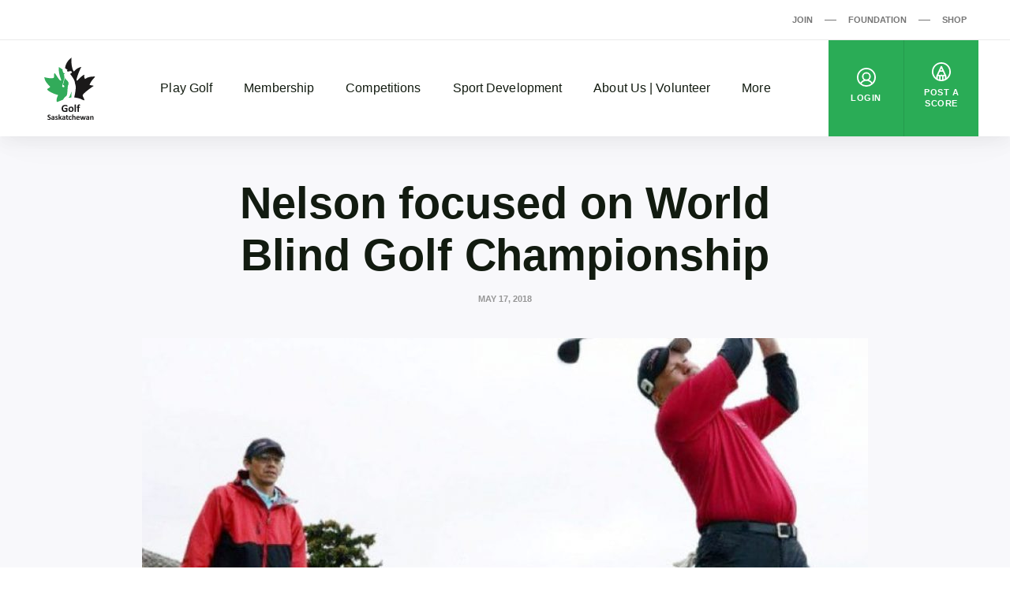

--- FILE ---
content_type: text/html; charset=UTF-8
request_url: https://www.golfsaskatchewan.org/articles/nelson-focused-on-world-blind-golf-championship/
body_size: 170914
content:
<!DOCTYPE html>
<html dir="ltr" lang="en-CA"
	prefix="og: https://ogp.me/ns#" >
  <head>
    <meta charset="UTF-8">
<meta http-equiv="X-UA-Compatible" content="IE=edge">
<meta name="viewport" content="width=device-width, initial-scale=1">

  <meta name="google-site-verification" content="lJx2j4_mslxxmFhOXPUht4lSPDMykV8LWdENseSneiA">



<title>Nelson focused on World Blind Golf Championship - Golf Saskatchewan</title>
	<style>img:is([sizes="auto" i], [sizes^="auto," i]) { contain-intrinsic-size: 3000px 1500px }</style>
	
		<!-- All in One SEO 4.4.2 - aioseo.com -->
		<meta name="description" content="Saskatoon’s Gerry Nelson has made the most of a terrible situation. Diagnosed with Diabetes at the age of six, the disease took his eyesight when he was 25-years-old. Shortly after becoming blind, Nelson was taken to the driving range by Dick Aiken. After hitting a bucket of balls, Nelson admitted he was hooked on the" />
		<meta name="robots" content="max-image-preview:large" />
		<link rel="canonical" href="https://www.golfsaskatchewan.org/articles/nelson-focused-on-world-blind-golf-championship/" />
		<meta name="generator" content="All in One SEO (AIOSEO) 4.4.2" />

		<!-- Google tag (gtag.js) -->
<script async src="https://www.googletagmanager.com/gtag/js?id=G-GDEBXB3R4T"></script>
<script>
  window.dataLayer = window.dataLayer || [];
  function gtag(){dataLayer.push(arguments);}
  gtag('js', new Date());

  gtag('config', 'G-GDEBXB3R4T');
</script>
		<meta property="og:locale" content="en_US" />
		<meta property="og:site_name" content="Golf Saskatchewan - Golf, it&#039;s good for you" />
		<meta property="og:type" content="article" />
		<meta property="og:title" content="Nelson focused on World Blind Golf Championship - Golf Saskatchewan" />
		<meta property="og:description" content="Saskatoon’s Gerry Nelson has made the most of a terrible situation. Diagnosed with Diabetes at the age of six, the disease took his eyesight when he was 25-years-old. Shortly after becoming blind, Nelson was taken to the driving range by Dick Aiken. After hitting a bucket of balls, Nelson admitted he was hooked on the" />
		<meta property="og:url" content="https://www.golfsaskatchewan.org/articles/nelson-focused-on-world-blind-golf-championship/" />
		<meta property="og:image" content="https://d2kwy3d0dz5sop.cloudfront.net/app/uploads/2018/05/GerryNelson.jpg" />
		<meta property="og:image:secure_url" content="https://d2kwy3d0dz5sop.cloudfront.net/app/uploads/2018/05/GerryNelson.jpg" />
		<meta property="og:image:width" content="980" />
		<meta property="og:image:height" content="561" />
		<meta property="article:published_time" content="2018-05-17T18:20:28+00:00" />
		<meta property="article:modified_time" content="2018-05-17T18:20:28+00:00" />
		<meta name="twitter:card" content="summary" />
		<meta name="twitter:title" content="Nelson focused on World Blind Golf Championship - Golf Saskatchewan" />
		<meta name="twitter:description" content="Saskatoon’s Gerry Nelson has made the most of a terrible situation. Diagnosed with Diabetes at the age of six, the disease took his eyesight when he was 25-years-old. Shortly after becoming blind, Nelson was taken to the driving range by Dick Aiken. After hitting a bucket of balls, Nelson admitted he was hooked on the" />
		<meta name="twitter:image" content="https://d2kwy3d0dz5sop.cloudfront.net/app/uploads/2018/05/GerryNelson.jpg" />
		<script type="application/ld+json" class="aioseo-schema">
			{"@context":"https:\/\/schema.org","@graph":[{"@type":"BlogPosting","@id":"https:\/\/www.golfsaskatchewan.org\/articles\/nelson-focused-on-world-blind-golf-championship\/#blogposting","name":"Nelson focused on World Blind Golf Championship - Golf Saskatchewan","headline":"Nelson focused on World Blind Golf Championship","author":{"@id":"https:\/\/www.golfsaskatchewan.org\/articles\/author\/cstork\/#author"},"publisher":{"@id":"https:\/\/www.golfsaskatchewan.org\/#organization"},"image":{"@type":"ImageObject","url":"https:\/\/d2kwy3d0dz5sop.cloudfront.net\/app\/uploads\/2018\/05\/GerryNelson.jpg","width":980,"height":561},"datePublished":"2018-05-17T18:20:28-04:00","dateModified":"2018-05-17T18:20:28-04:00","inLanguage":"en-CA","mainEntityOfPage":{"@id":"https:\/\/www.golfsaskatchewan.org\/articles\/nelson-focused-on-world-blind-golf-championship\/#webpage"},"isPartOf":{"@id":"https:\/\/www.golfsaskatchewan.org\/articles\/nelson-focused-on-world-blind-golf-championship\/#webpage"},"articleSection":"Uncategorized, English"},{"@type":"BreadcrumbList","@id":"https:\/\/www.golfsaskatchewan.org\/articles\/nelson-focused-on-world-blind-golf-championship\/#breadcrumblist","itemListElement":[{"@type":"ListItem","@id":"https:\/\/www.golfsaskatchewan.org\/#listItem","position":1,"item":{"@type":"WebPage","@id":"https:\/\/www.golfsaskatchewan.org\/","name":"Home","description":"Golf Saskatchewan is the official governing body for amateur golf in the province.","url":"https:\/\/www.golfsaskatchewan.org\/"},"nextItem":"https:\/\/www.golfsaskatchewan.org\/articles\/nelson-focused-on-world-blind-golf-championship\/#listItem"},{"@type":"ListItem","@id":"https:\/\/www.golfsaskatchewan.org\/articles\/nelson-focused-on-world-blind-golf-championship\/#listItem","position":2,"item":{"@type":"WebPage","@id":"https:\/\/www.golfsaskatchewan.org\/articles\/nelson-focused-on-world-blind-golf-championship\/","name":"Nelson focused on World Blind Golf Championship","description":"Saskatoon\u2019s Gerry Nelson has made the most of a terrible situation. Diagnosed with Diabetes at the age of six, the disease took his eyesight when he was 25-years-old. Shortly after becoming blind, Nelson was taken to the driving range by Dick Aiken. After hitting a bucket of balls, Nelson admitted he was hooked on the","url":"https:\/\/www.golfsaskatchewan.org\/articles\/nelson-focused-on-world-blind-golf-championship\/"},"previousItem":"https:\/\/www.golfsaskatchewan.org\/#listItem"}]},{"@type":"Organization","@id":"https:\/\/www.golfsaskatchewan.org\/#organization","name":"Golf Saskatchewan","url":"https:\/\/www.golfsaskatchewan.org\/"},{"@type":"Person","@id":"https:\/\/www.golfsaskatchewan.org\/articles\/author\/cstork\/#author","url":"https:\/\/www.golfsaskatchewan.org\/articles\/author\/cstork\/","name":"Clark Stork","image":{"@type":"ImageObject","@id":"https:\/\/www.golfsaskatchewan.org\/articles\/nelson-focused-on-world-blind-golf-championship\/#authorImage","url":"https:\/\/secure.gravatar.com\/avatar\/75ed84b00f9fe2698a9ec573d225d10e?s=96&d=mm&r=g","width":96,"height":96,"caption":"Clark Stork"}},{"@type":"WebPage","@id":"https:\/\/www.golfsaskatchewan.org\/articles\/nelson-focused-on-world-blind-golf-championship\/#webpage","url":"https:\/\/www.golfsaskatchewan.org\/articles\/nelson-focused-on-world-blind-golf-championship\/","name":"Nelson focused on World Blind Golf Championship - Golf Saskatchewan","description":"Saskatoon\u2019s Gerry Nelson has made the most of a terrible situation. Diagnosed with Diabetes at the age of six, the disease took his eyesight when he was 25-years-old. Shortly after becoming blind, Nelson was taken to the driving range by Dick Aiken. After hitting a bucket of balls, Nelson admitted he was hooked on the","inLanguage":"en-CA","isPartOf":{"@id":"https:\/\/www.golfsaskatchewan.org\/#website"},"breadcrumb":{"@id":"https:\/\/www.golfsaskatchewan.org\/articles\/nelson-focused-on-world-blind-golf-championship\/#breadcrumblist"},"author":{"@id":"https:\/\/www.golfsaskatchewan.org\/articles\/author\/cstork\/#author"},"creator":{"@id":"https:\/\/www.golfsaskatchewan.org\/articles\/author\/cstork\/#author"},"image":{"@type":"ImageObject","url":"https:\/\/d2kwy3d0dz5sop.cloudfront.net\/app\/uploads\/2018\/05\/GerryNelson.jpg","@id":"https:\/\/www.golfsaskatchewan.org\/#mainImage","width":980,"height":561},"primaryImageOfPage":{"@id":"https:\/\/www.golfsaskatchewan.org\/articles\/nelson-focused-on-world-blind-golf-championship\/#mainImage"},"datePublished":"2018-05-17T18:20:28-04:00","dateModified":"2018-05-17T18:20:28-04:00"},{"@type":"WebSite","@id":"https:\/\/www.golfsaskatchewan.org\/#website","url":"https:\/\/www.golfsaskatchewan.org\/","name":"Golf Saskatchewan","description":"Golf, it's good for you","inLanguage":"en-CA","publisher":{"@id":"https:\/\/www.golfsaskatchewan.org\/#organization"}}]}
		</script>
		<!-- All in One SEO -->

<script type='application/javascript'>console.log('PixelYourSite Free version 9.4.0.1');</script>
<link rel='dns-prefetch' href='//www.golfsaskatchewan.org' />
<script>
window._wpemojiSettings = {"baseUrl":"https:\/\/s.w.org\/images\/core\/emoji\/15.0.3\/72x72\/","ext":".png","svgUrl":"https:\/\/s.w.org\/images\/core\/emoji\/15.0.3\/svg\/","svgExt":".svg","source":{"concatemoji":"https:\/\/www.golfsaskatchewan.org\/wp\/wp-includes\/js\/wp-emoji-release.min.js?ver=6.7.2"}};
/*! This file is auto-generated */
!function(i,n){var o,s,e;function c(e){try{var t={supportTests:e,timestamp:(new Date).valueOf()};sessionStorage.setItem(o,JSON.stringify(t))}catch(e){}}function p(e,t,n){e.clearRect(0,0,e.canvas.width,e.canvas.height),e.fillText(t,0,0);var t=new Uint32Array(e.getImageData(0,0,e.canvas.width,e.canvas.height).data),r=(e.clearRect(0,0,e.canvas.width,e.canvas.height),e.fillText(n,0,0),new Uint32Array(e.getImageData(0,0,e.canvas.width,e.canvas.height).data));return t.every(function(e,t){return e===r[t]})}function u(e,t,n){switch(t){case"flag":return n(e,"\ud83c\udff3\ufe0f\u200d\u26a7\ufe0f","\ud83c\udff3\ufe0f\u200b\u26a7\ufe0f")?!1:!n(e,"\ud83c\uddfa\ud83c\uddf3","\ud83c\uddfa\u200b\ud83c\uddf3")&&!n(e,"\ud83c\udff4\udb40\udc67\udb40\udc62\udb40\udc65\udb40\udc6e\udb40\udc67\udb40\udc7f","\ud83c\udff4\u200b\udb40\udc67\u200b\udb40\udc62\u200b\udb40\udc65\u200b\udb40\udc6e\u200b\udb40\udc67\u200b\udb40\udc7f");case"emoji":return!n(e,"\ud83d\udc26\u200d\u2b1b","\ud83d\udc26\u200b\u2b1b")}return!1}function f(e,t,n){var r="undefined"!=typeof WorkerGlobalScope&&self instanceof WorkerGlobalScope?new OffscreenCanvas(300,150):i.createElement("canvas"),a=r.getContext("2d",{willReadFrequently:!0}),o=(a.textBaseline="top",a.font="600 32px Arial",{});return e.forEach(function(e){o[e]=t(a,e,n)}),o}function t(e){var t=i.createElement("script");t.src=e,t.defer=!0,i.head.appendChild(t)}"undefined"!=typeof Promise&&(o="wpEmojiSettingsSupports",s=["flag","emoji"],n.supports={everything:!0,everythingExceptFlag:!0},e=new Promise(function(e){i.addEventListener("DOMContentLoaded",e,{once:!0})}),new Promise(function(t){var n=function(){try{var e=JSON.parse(sessionStorage.getItem(o));if("object"==typeof e&&"number"==typeof e.timestamp&&(new Date).valueOf()<e.timestamp+604800&&"object"==typeof e.supportTests)return e.supportTests}catch(e){}return null}();if(!n){if("undefined"!=typeof Worker&&"undefined"!=typeof OffscreenCanvas&&"undefined"!=typeof URL&&URL.createObjectURL&&"undefined"!=typeof Blob)try{var e="postMessage("+f.toString()+"("+[JSON.stringify(s),u.toString(),p.toString()].join(",")+"));",r=new Blob([e],{type:"text/javascript"}),a=new Worker(URL.createObjectURL(r),{name:"wpTestEmojiSupports"});return void(a.onmessage=function(e){c(n=e.data),a.terminate(),t(n)})}catch(e){}c(n=f(s,u,p))}t(n)}).then(function(e){for(var t in e)n.supports[t]=e[t],n.supports.everything=n.supports.everything&&n.supports[t],"flag"!==t&&(n.supports.everythingExceptFlag=n.supports.everythingExceptFlag&&n.supports[t]);n.supports.everythingExceptFlag=n.supports.everythingExceptFlag&&!n.supports.flag,n.DOMReady=!1,n.readyCallback=function(){n.DOMReady=!0}}).then(function(){return e}).then(function(){var e;n.supports.everything||(n.readyCallback(),(e=n.source||{}).concatemoji?t(e.concatemoji):e.wpemoji&&e.twemoji&&(t(e.twemoji),t(e.wpemoji)))}))}((window,document),window._wpemojiSettings);
</script>
<link rel='stylesheet' id='sbi_styles-css' href='https://www.golfsaskatchewan.org/app/plugins/instagram-feed/css/sbi-styles.min.css?ver=6.1.6' media='all' />
<style id='wp-emoji-styles-inline-css'>

	img.wp-smiley, img.emoji {
		display: inline !important;
		border: none !important;
		box-shadow: none !important;
		height: 1em !important;
		width: 1em !important;
		margin: 0 0.07em !important;
		vertical-align: -0.1em !important;
		background: none !important;
		padding: 0 !important;
	}
</style>
<link rel='stylesheet' id='wp-block-library-css' href='https://www.golfsaskatchewan.org/wp/wp-includes/css/dist/block-library/style.min.css?ver=6.7.2' media='all' />
<style id='safe-svg-svg-icon-style-inline-css'>
.safe-svg-cover .safe-svg-inside{display:inline-block;max-width:100%}.safe-svg-cover svg{height:100%;max-height:100%;max-width:100%;width:100%}

</style>
<style id='classic-theme-styles-inline-css'>
/*! This file is auto-generated */
.wp-block-button__link{color:#fff;background-color:#32373c;border-radius:9999px;box-shadow:none;text-decoration:none;padding:calc(.667em + 2px) calc(1.333em + 2px);font-size:1.125em}.wp-block-file__button{background:#32373c;color:#fff;text-decoration:none}
</style>
<style id='global-styles-inline-css'>
:root{--wp--preset--aspect-ratio--square: 1;--wp--preset--aspect-ratio--4-3: 4/3;--wp--preset--aspect-ratio--3-4: 3/4;--wp--preset--aspect-ratio--3-2: 3/2;--wp--preset--aspect-ratio--2-3: 2/3;--wp--preset--aspect-ratio--16-9: 16/9;--wp--preset--aspect-ratio--9-16: 9/16;--wp--preset--color--black: #121b10;--wp--preset--color--cyan-bluish-gray: #abb8c3;--wp--preset--color--white: #ffffff;--wp--preset--color--pale-pink: #f78da7;--wp--preset--color--vivid-red: #cf2e2e;--wp--preset--color--luminous-vivid-orange: #ff6900;--wp--preset--color--luminous-vivid-amber: #fcb900;--wp--preset--color--light-green-cyan: #7bdcb5;--wp--preset--color--vivid-green-cyan: #00d084;--wp--preset--color--pale-cyan-blue: #8ed1fc;--wp--preset--color--vivid-cyan-blue: #0693e3;--wp--preset--color--vivid-purple: #9b51e0;--wp--preset--color--grey: #767676;--wp--preset--color--primary: #2aac56;--wp--preset--gradient--vivid-cyan-blue-to-vivid-purple: linear-gradient(135deg,rgba(6,147,227,1) 0%,rgb(155,81,224) 100%);--wp--preset--gradient--light-green-cyan-to-vivid-green-cyan: linear-gradient(135deg,rgb(122,220,180) 0%,rgb(0,208,130) 100%);--wp--preset--gradient--luminous-vivid-amber-to-luminous-vivid-orange: linear-gradient(135deg,rgba(252,185,0,1) 0%,rgba(255,105,0,1) 100%);--wp--preset--gradient--luminous-vivid-orange-to-vivid-red: linear-gradient(135deg,rgba(255,105,0,1) 0%,rgb(207,46,46) 100%);--wp--preset--gradient--very-light-gray-to-cyan-bluish-gray: linear-gradient(135deg,rgb(238,238,238) 0%,rgb(169,184,195) 100%);--wp--preset--gradient--cool-to-warm-spectrum: linear-gradient(135deg,rgb(74,234,220) 0%,rgb(151,120,209) 20%,rgb(207,42,186) 40%,rgb(238,44,130) 60%,rgb(251,105,98) 80%,rgb(254,248,76) 100%);--wp--preset--gradient--blush-light-purple: linear-gradient(135deg,rgb(255,206,236) 0%,rgb(152,150,240) 100%);--wp--preset--gradient--blush-bordeaux: linear-gradient(135deg,rgb(254,205,165) 0%,rgb(254,45,45) 50%,rgb(107,0,62) 100%);--wp--preset--gradient--luminous-dusk: linear-gradient(135deg,rgb(255,203,112) 0%,rgb(199,81,192) 50%,rgb(65,88,208) 100%);--wp--preset--gradient--pale-ocean: linear-gradient(135deg,rgb(255,245,203) 0%,rgb(182,227,212) 50%,rgb(51,167,181) 100%);--wp--preset--gradient--electric-grass: linear-gradient(135deg,rgb(202,248,128) 0%,rgb(113,206,126) 100%);--wp--preset--gradient--midnight: linear-gradient(135deg,rgb(2,3,129) 0%,rgb(40,116,252) 100%);--wp--preset--font-size--small: 13px;--wp--preset--font-size--medium: 20px;--wp--preset--font-size--large: 36px;--wp--preset--font-size--x-large: 42px;--wp--preset--spacing--20: 0.44rem;--wp--preset--spacing--30: 0.67rem;--wp--preset--spacing--40: 1rem;--wp--preset--spacing--50: 1.5rem;--wp--preset--spacing--60: 2.25rem;--wp--preset--spacing--70: 3.38rem;--wp--preset--spacing--80: 5.06rem;--wp--preset--shadow--natural: 6px 6px 9px rgba(0, 0, 0, 0.2);--wp--preset--shadow--deep: 12px 12px 50px rgba(0, 0, 0, 0.4);--wp--preset--shadow--sharp: 6px 6px 0px rgba(0, 0, 0, 0.2);--wp--preset--shadow--outlined: 6px 6px 0px -3px rgba(255, 255, 255, 1), 6px 6px rgba(0, 0, 0, 1);--wp--preset--shadow--crisp: 6px 6px 0px rgba(0, 0, 0, 1);}:where(.is-layout-flex){gap: 0.5em;}:where(.is-layout-grid){gap: 0.5em;}body .is-layout-flex{display: flex;}.is-layout-flex{flex-wrap: wrap;align-items: center;}.is-layout-flex > :is(*, div){margin: 0;}body .is-layout-grid{display: grid;}.is-layout-grid > :is(*, div){margin: 0;}:where(.wp-block-columns.is-layout-flex){gap: 2em;}:where(.wp-block-columns.is-layout-grid){gap: 2em;}:where(.wp-block-post-template.is-layout-flex){gap: 1.25em;}:where(.wp-block-post-template.is-layout-grid){gap: 1.25em;}.has-black-color{color: var(--wp--preset--color--black) !important;}.has-cyan-bluish-gray-color{color: var(--wp--preset--color--cyan-bluish-gray) !important;}.has-white-color{color: var(--wp--preset--color--white) !important;}.has-pale-pink-color{color: var(--wp--preset--color--pale-pink) !important;}.has-vivid-red-color{color: var(--wp--preset--color--vivid-red) !important;}.has-luminous-vivid-orange-color{color: var(--wp--preset--color--luminous-vivid-orange) !important;}.has-luminous-vivid-amber-color{color: var(--wp--preset--color--luminous-vivid-amber) !important;}.has-light-green-cyan-color{color: var(--wp--preset--color--light-green-cyan) !important;}.has-vivid-green-cyan-color{color: var(--wp--preset--color--vivid-green-cyan) !important;}.has-pale-cyan-blue-color{color: var(--wp--preset--color--pale-cyan-blue) !important;}.has-vivid-cyan-blue-color{color: var(--wp--preset--color--vivid-cyan-blue) !important;}.has-vivid-purple-color{color: var(--wp--preset--color--vivid-purple) !important;}.has-black-background-color{background-color: var(--wp--preset--color--black) !important;}.has-cyan-bluish-gray-background-color{background-color: var(--wp--preset--color--cyan-bluish-gray) !important;}.has-white-background-color{background-color: var(--wp--preset--color--white) !important;}.has-pale-pink-background-color{background-color: var(--wp--preset--color--pale-pink) !important;}.has-vivid-red-background-color{background-color: var(--wp--preset--color--vivid-red) !important;}.has-luminous-vivid-orange-background-color{background-color: var(--wp--preset--color--luminous-vivid-orange) !important;}.has-luminous-vivid-amber-background-color{background-color: var(--wp--preset--color--luminous-vivid-amber) !important;}.has-light-green-cyan-background-color{background-color: var(--wp--preset--color--light-green-cyan) !important;}.has-vivid-green-cyan-background-color{background-color: var(--wp--preset--color--vivid-green-cyan) !important;}.has-pale-cyan-blue-background-color{background-color: var(--wp--preset--color--pale-cyan-blue) !important;}.has-vivid-cyan-blue-background-color{background-color: var(--wp--preset--color--vivid-cyan-blue) !important;}.has-vivid-purple-background-color{background-color: var(--wp--preset--color--vivid-purple) !important;}.has-black-border-color{border-color: var(--wp--preset--color--black) !important;}.has-cyan-bluish-gray-border-color{border-color: var(--wp--preset--color--cyan-bluish-gray) !important;}.has-white-border-color{border-color: var(--wp--preset--color--white) !important;}.has-pale-pink-border-color{border-color: var(--wp--preset--color--pale-pink) !important;}.has-vivid-red-border-color{border-color: var(--wp--preset--color--vivid-red) !important;}.has-luminous-vivid-orange-border-color{border-color: var(--wp--preset--color--luminous-vivid-orange) !important;}.has-luminous-vivid-amber-border-color{border-color: var(--wp--preset--color--luminous-vivid-amber) !important;}.has-light-green-cyan-border-color{border-color: var(--wp--preset--color--light-green-cyan) !important;}.has-vivid-green-cyan-border-color{border-color: var(--wp--preset--color--vivid-green-cyan) !important;}.has-pale-cyan-blue-border-color{border-color: var(--wp--preset--color--pale-cyan-blue) !important;}.has-vivid-cyan-blue-border-color{border-color: var(--wp--preset--color--vivid-cyan-blue) !important;}.has-vivid-purple-border-color{border-color: var(--wp--preset--color--vivid-purple) !important;}.has-vivid-cyan-blue-to-vivid-purple-gradient-background{background: var(--wp--preset--gradient--vivid-cyan-blue-to-vivid-purple) !important;}.has-light-green-cyan-to-vivid-green-cyan-gradient-background{background: var(--wp--preset--gradient--light-green-cyan-to-vivid-green-cyan) !important;}.has-luminous-vivid-amber-to-luminous-vivid-orange-gradient-background{background: var(--wp--preset--gradient--luminous-vivid-amber-to-luminous-vivid-orange) !important;}.has-luminous-vivid-orange-to-vivid-red-gradient-background{background: var(--wp--preset--gradient--luminous-vivid-orange-to-vivid-red) !important;}.has-very-light-gray-to-cyan-bluish-gray-gradient-background{background: var(--wp--preset--gradient--very-light-gray-to-cyan-bluish-gray) !important;}.has-cool-to-warm-spectrum-gradient-background{background: var(--wp--preset--gradient--cool-to-warm-spectrum) !important;}.has-blush-light-purple-gradient-background{background: var(--wp--preset--gradient--blush-light-purple) !important;}.has-blush-bordeaux-gradient-background{background: var(--wp--preset--gradient--blush-bordeaux) !important;}.has-luminous-dusk-gradient-background{background: var(--wp--preset--gradient--luminous-dusk) !important;}.has-pale-ocean-gradient-background{background: var(--wp--preset--gradient--pale-ocean) !important;}.has-electric-grass-gradient-background{background: var(--wp--preset--gradient--electric-grass) !important;}.has-midnight-gradient-background{background: var(--wp--preset--gradient--midnight) !important;}.has-small-font-size{font-size: var(--wp--preset--font-size--small) !important;}.has-medium-font-size{font-size: var(--wp--preset--font-size--medium) !important;}.has-large-font-size{font-size: var(--wp--preset--font-size--large) !important;}.has-x-large-font-size{font-size: var(--wp--preset--font-size--x-large) !important;}
:where(.wp-block-post-template.is-layout-flex){gap: 1.25em;}:where(.wp-block-post-template.is-layout-grid){gap: 1.25em;}
:where(.wp-block-columns.is-layout-flex){gap: 2em;}:where(.wp-block-columns.is-layout-grid){gap: 2em;}
:root :where(.wp-block-pullquote){font-size: 1.5em;line-height: 1.6;}
</style>
<link rel='stylesheet' id='wp-polls-css' href='https://www.golfsaskatchewan.org/app/plugins/wp-polls/polls-css.css?ver=2.77.1' media='all' />
<style id='wp-polls-inline-css'>
.wp-polls .pollbar {
	margin: 1px;
	font-size: 6px;
	line-height: 8px;
	height: 8px;
	background-image: url('https://www.golfsaskatchewan.org/app/plugins/wp-polls/images/default/pollbg.gif');
	border: 1px solid #c8c8c8;
}

</style>
<link rel='stylesheet' id='golfcanada-augusta-theme-css' href='https://www.golfsaskatchewan.org/app/themes/golfcanada-augusta/assets/theme.css?ver=411c10b' media='all' />
<script src="https://www.golfsaskatchewan.org/wp/wp-includes/js/jquery/jquery.min.js?ver=3.7.1" id="jquery-core-js"></script>
<script src="https://www.golfsaskatchewan.org/wp/wp-includes/js/jquery/jquery-migrate.min.js?ver=3.4.1" id="jquery-migrate-js"></script>
<script src="https://www.golfsaskatchewan.org/app/plugins/pixelyoursite/dist/scripts/jquery.bind-first-0.2.3.min.js?ver=6.7.2" id="jquery-bind-first-js"></script>
<script src="https://www.golfsaskatchewan.org/app/plugins/pixelyoursite/dist/scripts/js.cookie-2.1.3.min.js?ver=2.1.3" id="js-cookie-pys-js"></script>
<script id="pys-js-extra">
var pysOptions = {"staticEvents":[],"dynamicEvents":{"automatic_event_form":{"ga":{"delay":0,"type":"dyn","name":"Form","trackingIds":["UA-8899512-48"],"params":{"non_interaction":false,"page_title":"Nelson focused on World Blind Golf Championship","post_type":"post","post_id":1774,"plugin":"PixelYourSite","user_role":"guest","event_url":"www.golfsaskatchewan.org\/articles\/nelson-focused-on-world-blind-golf-championship\/"},"e_id":"automatic_event_form","ids":[],"hasTimeWindow":false,"timeWindow":0,"pixelIds":[],"eventID":"","woo_order":"","edd_order":""}},"automatic_event_download":{"ga":{"delay":0,"type":"dyn","name":"Download","extensions":["","doc","exe","js","pdf","ppt","tgz","zip","xls"],"trackingIds":["UA-8899512-48"],"params":{"non_interaction":false,"page_title":"Nelson focused on World Blind Golf Championship","post_type":"post","post_id":1774,"plugin":"PixelYourSite","user_role":"guest","event_url":"www.golfsaskatchewan.org\/articles\/nelson-focused-on-world-blind-golf-championship\/"},"e_id":"automatic_event_download","ids":[],"hasTimeWindow":false,"timeWindow":0,"pixelIds":[],"eventID":"","woo_order":"","edd_order":""}},"automatic_event_comment":{"ga":{"delay":0,"type":"dyn","name":"Comment","trackingIds":["UA-8899512-48"],"params":{"non_interaction":false,"page_title":"Nelson focused on World Blind Golf Championship","post_type":"post","post_id":1774,"plugin":"PixelYourSite","user_role":"guest","event_url":"www.golfsaskatchewan.org\/articles\/nelson-focused-on-world-blind-golf-championship\/"},"e_id":"automatic_event_comment","ids":[],"hasTimeWindow":false,"timeWindow":0,"pixelIds":[],"eventID":"","woo_order":"","edd_order":""}}},"triggerEvents":[],"triggerEventTypes":[],"ga":{"trackingIds":["UA-8899512-48"],"enhanceLinkAttr":false,"anonimizeIP":false,"commentEventEnabled":true,"commentEventNonInteractive":false,"downloadEnabled":true,"downloadEventNonInteractive":false,"formEventEnabled":true,"crossDomainEnabled":false,"crossDomainAcceptIncoming":false,"crossDomainDomains":[],"isDebugEnabled":[false],"disableAdvertisingFeatures":false,"disableAdvertisingPersonalization":false,"wooVariableAsSimple":false},"debug":"","siteUrl":"https:\/\/www.golfsaskatchewan.org\/wp","ajaxUrl":"https:\/\/www.golfsaskatchewan.org\/wp\/wp-admin\/admin-ajax.php","ajax_event":"6df6aefef5","enable_remove_download_url_param":"1","cookie_duration":"7","last_visit_duration":"60","enable_success_send_form":"","ajaxForServerEvent":"1","gdpr":{"ajax_enabled":false,"all_disabled_by_api":false,"facebook_disabled_by_api":false,"analytics_disabled_by_api":false,"google_ads_disabled_by_api":false,"pinterest_disabled_by_api":false,"bing_disabled_by_api":false,"externalID_disabled_by_api":false,"facebook_prior_consent_enabled":true,"analytics_prior_consent_enabled":true,"google_ads_prior_consent_enabled":null,"pinterest_prior_consent_enabled":true,"bing_prior_consent_enabled":true,"cookiebot_integration_enabled":false,"cookiebot_facebook_consent_category":"marketing","cookiebot_analytics_consent_category":"statistics","cookiebot_tiktok_consent_category":"marketing","cookiebot_google_ads_consent_category":null,"cookiebot_pinterest_consent_category":"marketing","cookiebot_bing_consent_category":"marketing","consent_magic_integration_enabled":false,"real_cookie_banner_integration_enabled":false,"cookie_notice_integration_enabled":false,"cookie_law_info_integration_enabled":false},"cookie":{"disabled_all_cookie":false,"disabled_advanced_form_data_cookie":false,"disabled_landing_page_cookie":false,"disabled_first_visit_cookie":false,"disabled_trafficsource_cookie":false,"disabled_utmTerms_cookie":false,"disabled_utmId_cookie":false},"woo":{"enabled":false},"edd":{"enabled":false}};
</script>
<script src="https://www.golfsaskatchewan.org/app/plugins/pixelyoursite/dist/scripts/public.js?ver=9.4.0.1" id="pys-js"></script>
<link rel="https://api.w.org/" href="https://www.golfsaskatchewan.org/wp-json/" /><link rel="alternate" title="JSON" type="application/json" href="https://www.golfsaskatchewan.org/wp-json/wp/v2/posts/1774" /><link rel="EditURI" type="application/rsd+xml" title="RSD" href="https://www.golfsaskatchewan.org/wp/xmlrpc.php?rsd" />
<meta name="generator" content="WordPress 6.7.2" />
<link rel='shortlink' href='https://www.golfsaskatchewan.org/?p=1774' />
<link rel="alternate" title="oEmbed (JSON)" type="application/json+oembed" href="https://www.golfsaskatchewan.org/wp-json/oembed/1.0/embed?url=https%3A%2F%2Fwww.golfsaskatchewan.org%2Farticles%2Fnelson-focused-on-world-blind-golf-championship%2F" />
<link rel="alternate" title="oEmbed (XML)" type="text/xml+oembed" href="https://www.golfsaskatchewan.org/wp-json/oembed/1.0/embed?url=https%3A%2F%2Fwww.golfsaskatchewan.org%2Farticles%2Fnelson-focused-on-world-blind-golf-championship%2F&#038;format=xml" />
<link rel="icon" href="https://d2kwy3d0dz5sop.cloudfront.net/app/uploads/2021/04/cropped-noname-32x32.png" sizes="32x32" />
<link rel="icon" href="https://d2kwy3d0dz5sop.cloudfront.net/app/uploads/2021/04/cropped-noname-192x192.png" sizes="192x192" />
<link rel="apple-touch-icon" href="https://d2kwy3d0dz5sop.cloudfront.net/app/uploads/2021/04/cropped-noname-180x180.png" />
<meta name="msapplication-TileImage" content="https://d2kwy3d0dz5sop.cloudfront.net/app/uploads/2021/04/cropped-noname-270x270.png" />
		<style id="wp-custom-css">
			@media (max-width: 1080px) {

.layout-main, {
		margin-top: 75px;
}

}		</style>
		  </head>
  <body class="wp-site">
    
<header class="layout-header">
  




  <div class="nav--desktop">
    <div class="nav-secondary">
      <div class="wrapper">
        <div class="nav-secondary__container"><ul id="menu-secondary-menu-en" class="nav-secondary__menu"><li id="menu-item-9501" class="menu-item menu-item-type-custom menu-item-object-custom menu-item-9501"><a href="https://join.golfcanada.ca/?ref=SKWEBSITE_SECONDARY_MENU&#038;utm_source=golfsaskatchewanorg&#038;utm_medium=website&#038;utm_campaign=secondary_menu" data-external="true">Join</a></li>
<li id="menu-item-9502" class="menu-item menu-item-type-custom menu-item-object-custom menu-item-9502"><a href="https://golfcanadafoundation.com/" data-external="true">Foundation</a></li>
<li id="menu-item-9503" class="menu-item menu-item-type-custom menu-item-object-custom menu-item-9503"><a href="https://e.golfcanada.ca/" data-external="true">Shop</a></li>
</ul></div>      </div>
    </div>

    <nav class="nav-main">
      <div class="wrapper">
        <a href="https://www.golfsaskatchewan.org" class="nav-main__logo">
          <img
            src="https://www.golfsaskatchewan.org/app/themes/golfcanada-augusta/assets/images/en/logo.svg"
            alt="Golf Saskatchewan"
          >
        </a>

        <div class="nav-main__container"><ul id="menu-main-menu-en" class="nav-main__menu"><div class="nav-main__sub-menu-background"></div><li id="menu-item-9514" class="menu-item menu-item-type-custom menu-item-object-custom menu-item-has-children menu-item-9514"><a href="#">Play Golf</a>
<div class='sub-menu-container'><div class='sub-menu-wrapper'><img class='sub-menu-image lazyload' data-index='1' src='https://d2kwy3d0dz5sop.cloudfront.net/app/uploads/2022/06/ECONIMPACTCOVER-1654183920-350x235.jpg' srcset="https://d2kwy3d0dz5sop.cloudfront.net/app/uploads/2022/06/ECONIMPACTCOVER-1654183920-350x235.jpg 350w, https://d2kwy3d0dz5sop.cloudfront.net/app/uploads/2022/06/ECONIMPACTCOVER-1654183920-920x619.jpg 920w, https://d2kwy3d0dz5sop.cloudfront.net/app/uploads/2022/06/ECONIMPACTCOVER-1654183920-768x517.jpg 768w, https://d2kwy3d0dz5sop.cloudfront.net/app/uploads/2022/06/ECONIMPACTCOVER-1654183920-1536x1033.jpg 1536w, https://d2kwy3d0dz5sop.cloudfront.net/app/uploads/2022/06/ECONIMPACTCOVER-1654183920-2048x1378.jpg 2048w, https://d2kwy3d0dz5sop.cloudfront.net/app/uploads/2022/06/ECONIMPACTCOVER-1654183920-1980x1332.jpg 1980w" data-src='https://d2kwy3d0dz5sop.cloudfront.net/app/uploads/2022/06/ECONIMPACTCOVER-1654183920-350x235.jpg' alt='' loading='lazy'><img class='sub-menu-image lazyload' data-index='2' src='https://d2kwy3d0dz5sop.cloudfront.net/app/uploads/2021/05/2020-GolfCanada-JOINNOW-GPS-Tile-BG-C-920x533-1-350x203.jpg' srcset="https://d2kwy3d0dz5sop.cloudfront.net/app/uploads/2021/05/2020-GolfCanada-JOINNOW-GPS-Tile-BG-C-920x533-1-350x203.jpg 350w, https://d2kwy3d0dz5sop.cloudfront.net/app/uploads/2021/05/2020-GolfCanada-JOINNOW-GPS-Tile-BG-C-920x533-1-768x445.jpg 768w, https://d2kwy3d0dz5sop.cloudfront.net/app/uploads/2021/05/2020-GolfCanada-JOINNOW-GPS-Tile-BG-C-920x533-1.jpg 920w" data-src='https://d2kwy3d0dz5sop.cloudfront.net/app/uploads/2021/05/2020-GolfCanada-JOINNOW-GPS-Tile-BG-C-920x533-1-350x203.jpg' alt='' loading='lazy'><img class='sub-menu-image lazyload' data-index='3' src='https://d2kwy3d0dz5sop.cloudfront.net/app/uploads/2021/04/Trophy2020Banner-stacked-1-350x150.jpg' srcset="https://d2kwy3d0dz5sop.cloudfront.net/app/uploads/2021/04/Trophy2020Banner-stacked-1-350x150.jpg 350w, https://d2kwy3d0dz5sop.cloudfront.net/app/uploads/2021/04/Trophy2020Banner-stacked-1-920x395.jpg 920w, https://d2kwy3d0dz5sop.cloudfront.net/app/uploads/2021/04/Trophy2020Banner-stacked-1-768x330.jpg 768w, https://d2kwy3d0dz5sop.cloudfront.net/app/uploads/2021/04/Trophy2020Banner-stacked-1.jpg 1144w" data-src='https://d2kwy3d0dz5sop.cloudfront.net/app/uploads/2021/04/Trophy2020Banner-stacked-1-350x150.jpg' alt='' loading='lazy'><img class='sub-menu-image lazyload' data-index='4' src='https://d2kwy3d0dz5sop.cloudfront.net/app/uploads/2022/09/307581194_618782893032365_4658065328887165352_n-1663879876-scaled-e1663879964890-350x117.jpg' srcset="https://d2kwy3d0dz5sop.cloudfront.net/app/uploads/2022/09/307581194_618782893032365_4658065328887165352_n-1663879876-scaled-e1663879964890-350x117.jpg 350w, https://d2kwy3d0dz5sop.cloudfront.net/app/uploads/2022/09/307581194_618782893032365_4658065328887165352_n-1663879876-scaled-e1663879964890-920x308.jpg 920w, https://d2kwy3d0dz5sop.cloudfront.net/app/uploads/2022/09/307581194_618782893032365_4658065328887165352_n-1663879876-scaled-e1663879964890-768x257.jpg 768w, https://d2kwy3d0dz5sop.cloudfront.net/app/uploads/2022/09/307581194_618782893032365_4658065328887165352_n-1663879876-scaled-e1663879964890-1536x514.jpg 1536w, https://d2kwy3d0dz5sop.cloudfront.net/app/uploads/2022/09/307581194_618782893032365_4658065328887165352_n-1663879876-scaled-e1663879964890-2048x686.jpg 2048w, https://d2kwy3d0dz5sop.cloudfront.net/app/uploads/2022/09/307581194_618782893032365_4658065328887165352_n-1663879876-scaled-e1663879964890-1980x663.jpg 1980w" data-src='https://d2kwy3d0dz5sop.cloudfront.net/app/uploads/2022/09/307581194_618782893032365_4658065328887165352_n-1663879876-scaled-e1663879964890-350x117.jpg' alt='' loading='lazy'><img class='sub-menu-image lazyload' data-index='5' src='https://d2kwy3d0dz5sop.cloudfront.net/app/uploads/2022/07/LadiesCampFeature2022-1658337405-e1669835050296-350x117.jpg' srcset="https://d2kwy3d0dz5sop.cloudfront.net/app/uploads/2022/07/LadiesCampFeature2022-1658337405-e1669835050296-350x117.jpg 350w, https://d2kwy3d0dz5sop.cloudfront.net/app/uploads/2022/07/LadiesCampFeature2022-1658337405-e1669835050296-768x257.jpg 768w, https://d2kwy3d0dz5sop.cloudfront.net/app/uploads/2022/07/LadiesCampFeature2022-1658337405-e1669835050296.jpg 851w" data-src='https://d2kwy3d0dz5sop.cloudfront.net/app/uploads/2022/07/LadiesCampFeature2022-1658337405-e1669835050296-350x117.jpg' alt='' loading='lazy'><img class='sub-menu-image lazyload' data-index='6' src='https://d2kwy3d0dz5sop.cloudfront.net/app/uploads/2022/11/HallPageBanner2022-1669230568-350x81.jpg' srcset="https://d2kwy3d0dz5sop.cloudfront.net/app/uploads/2022/11/HallPageBanner2022-1669230568-350x81.jpg 350w, https://d2kwy3d0dz5sop.cloudfront.net/app/uploads/2022/11/HallPageBanner2022-1669230568-920x213.jpg 920w, https://d2kwy3d0dz5sop.cloudfront.net/app/uploads/2022/11/HallPageBanner2022-1669230568-768x178.jpg 768w, https://d2kwy3d0dz5sop.cloudfront.net/app/uploads/2022/11/HallPageBanner2022-1669230568-1536x355.jpg 1536w, https://d2kwy3d0dz5sop.cloudfront.net/app/uploads/2022/11/HallPageBanner2022-1669230568-2048x474.jpg 2048w, https://d2kwy3d0dz5sop.cloudfront.net/app/uploads/2022/11/HallPageBanner2022-1669230568-1980x458.jpg 1980w" data-src='https://d2kwy3d0dz5sop.cloudfront.net/app/uploads/2022/11/HallPageBanner2022-1669230568-350x81.jpg' alt='' loading='lazy'><ul class="sub-menu">
	<li id="menu-item-16510" class="menu-item menu-item-type-post_type menu-item-object-page menu-item-16510"><a href="https://www.golfsaskatchewan.org/member-courses/">Member Courses</a></li>
	<li id="menu-item-24948" class="menu-item menu-item-type-custom menu-item-object-custom menu-item-24948"><a href="https://www.nationalgolfleague.ca/" data-external="true">BDO National Golf League | NGL</a></li>
	<li id="menu-item-30629" class="menu-item menu-item-type-post_type menu-item-object-page menu-item-30629"><a href="https://www.golfsaskatchewan.org/off-course-golf/">Off-Course Golf</a></li>
	<li id="menu-item-21124" class="menu-item menu-item-type-post_type menu-item-object-page menu-item-21124"><a href="https://www.golfsaskatchewan.org/indoor-facilities/">Indoor Facilities</a></li>
	<li id="menu-item-9515" class="menu-item menu-item-type-post_type menu-item-object-page menu-item-9515"><a href="https://www.golfsaskatchewan.org/find-a-course/">Find A Course</a></li>
	<li id="menu-item-23772" class="menu-item menu-item-type-post_type menu-item-object-page menu-item-23772"><a href="https://www.golfsaskatchewan.org/find-a-pro/">Find a Pro</a></li>
	<li id="menu-item-16604" class="menu-item menu-item-type-post_type menu-item-object-page menu-item-16604"><a href="https://www.golfsaskatchewan.org/golf-101/">Golf 101</a></li>
</ul></div></div>
</li>
<li id="menu-item-9516" class="menu-item menu-item-type-custom menu-item-object-custom menu-item-has-children menu-item-9516"><a href="#">Membership</a>
<div class='sub-menu-container'><div class='sub-menu-wrapper'><img class='sub-menu-image lazyload' data-index='1' src='https://d2kwy3d0dz5sop.cloudfront.net/app/uploads/2022/06/ECONIMPACTCOVER-1654183920-350x235.jpg' srcset="https://d2kwy3d0dz5sop.cloudfront.net/app/uploads/2022/06/ECONIMPACTCOVER-1654183920-350x235.jpg 350w, https://d2kwy3d0dz5sop.cloudfront.net/app/uploads/2022/06/ECONIMPACTCOVER-1654183920-920x619.jpg 920w, https://d2kwy3d0dz5sop.cloudfront.net/app/uploads/2022/06/ECONIMPACTCOVER-1654183920-768x517.jpg 768w, https://d2kwy3d0dz5sop.cloudfront.net/app/uploads/2022/06/ECONIMPACTCOVER-1654183920-1536x1033.jpg 1536w, https://d2kwy3d0dz5sop.cloudfront.net/app/uploads/2022/06/ECONIMPACTCOVER-1654183920-2048x1378.jpg 2048w, https://d2kwy3d0dz5sop.cloudfront.net/app/uploads/2022/06/ECONIMPACTCOVER-1654183920-1980x1332.jpg 1980w" data-src='https://d2kwy3d0dz5sop.cloudfront.net/app/uploads/2022/06/ECONIMPACTCOVER-1654183920-350x235.jpg' alt='' loading='lazy'><img class='sub-menu-image lazyload' data-index='2' src='https://d2kwy3d0dz5sop.cloudfront.net/app/uploads/2021/05/2020-GolfCanada-JOINNOW-GPS-Tile-BG-C-920x533-1-350x203.jpg' srcset="https://d2kwy3d0dz5sop.cloudfront.net/app/uploads/2021/05/2020-GolfCanada-JOINNOW-GPS-Tile-BG-C-920x533-1-350x203.jpg 350w, https://d2kwy3d0dz5sop.cloudfront.net/app/uploads/2021/05/2020-GolfCanada-JOINNOW-GPS-Tile-BG-C-920x533-1-768x445.jpg 768w, https://d2kwy3d0dz5sop.cloudfront.net/app/uploads/2021/05/2020-GolfCanada-JOINNOW-GPS-Tile-BG-C-920x533-1.jpg 920w" data-src='https://d2kwy3d0dz5sop.cloudfront.net/app/uploads/2021/05/2020-GolfCanada-JOINNOW-GPS-Tile-BG-C-920x533-1-350x203.jpg' alt='' loading='lazy'><img class='sub-menu-image lazyload' data-index='3' src='https://d2kwy3d0dz5sop.cloudfront.net/app/uploads/2021/04/Trophy2020Banner-stacked-1-350x150.jpg' srcset="https://d2kwy3d0dz5sop.cloudfront.net/app/uploads/2021/04/Trophy2020Banner-stacked-1-350x150.jpg 350w, https://d2kwy3d0dz5sop.cloudfront.net/app/uploads/2021/04/Trophy2020Banner-stacked-1-920x395.jpg 920w, https://d2kwy3d0dz5sop.cloudfront.net/app/uploads/2021/04/Trophy2020Banner-stacked-1-768x330.jpg 768w, https://d2kwy3d0dz5sop.cloudfront.net/app/uploads/2021/04/Trophy2020Banner-stacked-1.jpg 1144w" data-src='https://d2kwy3d0dz5sop.cloudfront.net/app/uploads/2021/04/Trophy2020Banner-stacked-1-350x150.jpg' alt='' loading='lazy'><img class='sub-menu-image lazyload' data-index='4' src='https://d2kwy3d0dz5sop.cloudfront.net/app/uploads/2022/09/307581194_618782893032365_4658065328887165352_n-1663879876-scaled-e1663879964890-350x117.jpg' srcset="https://d2kwy3d0dz5sop.cloudfront.net/app/uploads/2022/09/307581194_618782893032365_4658065328887165352_n-1663879876-scaled-e1663879964890-350x117.jpg 350w, https://d2kwy3d0dz5sop.cloudfront.net/app/uploads/2022/09/307581194_618782893032365_4658065328887165352_n-1663879876-scaled-e1663879964890-920x308.jpg 920w, https://d2kwy3d0dz5sop.cloudfront.net/app/uploads/2022/09/307581194_618782893032365_4658065328887165352_n-1663879876-scaled-e1663879964890-768x257.jpg 768w, https://d2kwy3d0dz5sop.cloudfront.net/app/uploads/2022/09/307581194_618782893032365_4658065328887165352_n-1663879876-scaled-e1663879964890-1536x514.jpg 1536w, https://d2kwy3d0dz5sop.cloudfront.net/app/uploads/2022/09/307581194_618782893032365_4658065328887165352_n-1663879876-scaled-e1663879964890-2048x686.jpg 2048w, https://d2kwy3d0dz5sop.cloudfront.net/app/uploads/2022/09/307581194_618782893032365_4658065328887165352_n-1663879876-scaled-e1663879964890-1980x663.jpg 1980w" data-src='https://d2kwy3d0dz5sop.cloudfront.net/app/uploads/2022/09/307581194_618782893032365_4658065328887165352_n-1663879876-scaled-e1663879964890-350x117.jpg' alt='' loading='lazy'><img class='sub-menu-image lazyload' data-index='5' src='https://d2kwy3d0dz5sop.cloudfront.net/app/uploads/2022/07/LadiesCampFeature2022-1658337405-e1669835050296-350x117.jpg' srcset="https://d2kwy3d0dz5sop.cloudfront.net/app/uploads/2022/07/LadiesCampFeature2022-1658337405-e1669835050296-350x117.jpg 350w, https://d2kwy3d0dz5sop.cloudfront.net/app/uploads/2022/07/LadiesCampFeature2022-1658337405-e1669835050296-768x257.jpg 768w, https://d2kwy3d0dz5sop.cloudfront.net/app/uploads/2022/07/LadiesCampFeature2022-1658337405-e1669835050296.jpg 851w" data-src='https://d2kwy3d0dz5sop.cloudfront.net/app/uploads/2022/07/LadiesCampFeature2022-1658337405-e1669835050296-350x117.jpg' alt='' loading='lazy'><img class='sub-menu-image lazyload' data-index='6' src='https://d2kwy3d0dz5sop.cloudfront.net/app/uploads/2022/11/HallPageBanner2022-1669230568-350x81.jpg' srcset="https://d2kwy3d0dz5sop.cloudfront.net/app/uploads/2022/11/HallPageBanner2022-1669230568-350x81.jpg 350w, https://d2kwy3d0dz5sop.cloudfront.net/app/uploads/2022/11/HallPageBanner2022-1669230568-920x213.jpg 920w, https://d2kwy3d0dz5sop.cloudfront.net/app/uploads/2022/11/HallPageBanner2022-1669230568-768x178.jpg 768w, https://d2kwy3d0dz5sop.cloudfront.net/app/uploads/2022/11/HallPageBanner2022-1669230568-1536x355.jpg 1536w, https://d2kwy3d0dz5sop.cloudfront.net/app/uploads/2022/11/HallPageBanner2022-1669230568-2048x474.jpg 2048w, https://d2kwy3d0dz5sop.cloudfront.net/app/uploads/2022/11/HallPageBanner2022-1669230568-1980x458.jpg 1980w" data-src='https://d2kwy3d0dz5sop.cloudfront.net/app/uploads/2022/11/HallPageBanner2022-1669230568-350x81.jpg' alt='' loading='lazy'><ul class="sub-menu">
	<li id="menu-item-25348" class="menu-item menu-item-type-post_type menu-item-object-page menu-item-25348"><a href="https://www.golfsaskatchewan.org/membership/">Membership</a></li>
	<li id="menu-item-9517" class="menu-item menu-item-type-custom menu-item-object-custom menu-item-9517"><a href="http://join.golfcanada.ca/?ref=SKWEBSITE_MEMBERSHIP_MENU&#038;utm_source=golfsaskatchewanorg&#038;utm_medium=website&#038;utm_campaign=membership_menu" data-external="true">Join Golf Canada</a></li>
	<li id="menu-item-16622" class="menu-item menu-item-type-custom menu-item-object-custom menu-item-16622"><a href="https://scg.golfcanada.ca/scoring" data-external="true">Handicap Lookup Tool</a></li>
	<li id="menu-item-16556" class="menu-item menu-item-type-post_type menu-item-object-page menu-item-16556"><a href="https://www.golfsaskatchewan.org/map-grants/">MAP Grants</a></li>
	<li id="menu-item-16628" class="menu-item menu-item-type-post_type menu-item-object-page menu-item-16628"><a href="https://www.golfsaskatchewan.org/hole-in-one-club/">Hole-In-One Club</a></li>
	<li id="menu-item-16511" class="menu-item menu-item-type-post_type menu-item-object-page menu-item-16511"><a href="https://www.golfsaskatchewan.org/albatross-club/">Albatross Club</a></li>
</ul></div></div>
</li>
<li id="menu-item-9518" class="menu-item menu-item-type-custom menu-item-object-custom menu-item-has-children menu-item-9518"><a href="#">Competitions</a>
<div class='sub-menu-container'><div class='sub-menu-wrapper'><img class='sub-menu-image lazyload' data-index='1' src='https://d2kwy3d0dz5sop.cloudfront.net/app/uploads/2022/06/ECONIMPACTCOVER-1654183920-350x235.jpg' srcset="https://d2kwy3d0dz5sop.cloudfront.net/app/uploads/2022/06/ECONIMPACTCOVER-1654183920-350x235.jpg 350w, https://d2kwy3d0dz5sop.cloudfront.net/app/uploads/2022/06/ECONIMPACTCOVER-1654183920-920x619.jpg 920w, https://d2kwy3d0dz5sop.cloudfront.net/app/uploads/2022/06/ECONIMPACTCOVER-1654183920-768x517.jpg 768w, https://d2kwy3d0dz5sop.cloudfront.net/app/uploads/2022/06/ECONIMPACTCOVER-1654183920-1536x1033.jpg 1536w, https://d2kwy3d0dz5sop.cloudfront.net/app/uploads/2022/06/ECONIMPACTCOVER-1654183920-2048x1378.jpg 2048w, https://d2kwy3d0dz5sop.cloudfront.net/app/uploads/2022/06/ECONIMPACTCOVER-1654183920-1980x1332.jpg 1980w" data-src='https://d2kwy3d0dz5sop.cloudfront.net/app/uploads/2022/06/ECONIMPACTCOVER-1654183920-350x235.jpg' alt='' loading='lazy'><img class='sub-menu-image lazyload' data-index='2' src='https://d2kwy3d0dz5sop.cloudfront.net/app/uploads/2021/05/2020-GolfCanada-JOINNOW-GPS-Tile-BG-C-920x533-1-350x203.jpg' srcset="https://d2kwy3d0dz5sop.cloudfront.net/app/uploads/2021/05/2020-GolfCanada-JOINNOW-GPS-Tile-BG-C-920x533-1-350x203.jpg 350w, https://d2kwy3d0dz5sop.cloudfront.net/app/uploads/2021/05/2020-GolfCanada-JOINNOW-GPS-Tile-BG-C-920x533-1-768x445.jpg 768w, https://d2kwy3d0dz5sop.cloudfront.net/app/uploads/2021/05/2020-GolfCanada-JOINNOW-GPS-Tile-BG-C-920x533-1.jpg 920w" data-src='https://d2kwy3d0dz5sop.cloudfront.net/app/uploads/2021/05/2020-GolfCanada-JOINNOW-GPS-Tile-BG-C-920x533-1-350x203.jpg' alt='' loading='lazy'><img class='sub-menu-image lazyload' data-index='3' src='https://d2kwy3d0dz5sop.cloudfront.net/app/uploads/2021/04/Trophy2020Banner-stacked-1-350x150.jpg' srcset="https://d2kwy3d0dz5sop.cloudfront.net/app/uploads/2021/04/Trophy2020Banner-stacked-1-350x150.jpg 350w, https://d2kwy3d0dz5sop.cloudfront.net/app/uploads/2021/04/Trophy2020Banner-stacked-1-920x395.jpg 920w, https://d2kwy3d0dz5sop.cloudfront.net/app/uploads/2021/04/Trophy2020Banner-stacked-1-768x330.jpg 768w, https://d2kwy3d0dz5sop.cloudfront.net/app/uploads/2021/04/Trophy2020Banner-stacked-1.jpg 1144w" data-src='https://d2kwy3d0dz5sop.cloudfront.net/app/uploads/2021/04/Trophy2020Banner-stacked-1-350x150.jpg' alt='' loading='lazy'><img class='sub-menu-image lazyload' data-index='4' src='https://d2kwy3d0dz5sop.cloudfront.net/app/uploads/2022/09/307581194_618782893032365_4658065328887165352_n-1663879876-scaled-e1663879964890-350x117.jpg' srcset="https://d2kwy3d0dz5sop.cloudfront.net/app/uploads/2022/09/307581194_618782893032365_4658065328887165352_n-1663879876-scaled-e1663879964890-350x117.jpg 350w, https://d2kwy3d0dz5sop.cloudfront.net/app/uploads/2022/09/307581194_618782893032365_4658065328887165352_n-1663879876-scaled-e1663879964890-920x308.jpg 920w, https://d2kwy3d0dz5sop.cloudfront.net/app/uploads/2022/09/307581194_618782893032365_4658065328887165352_n-1663879876-scaled-e1663879964890-768x257.jpg 768w, https://d2kwy3d0dz5sop.cloudfront.net/app/uploads/2022/09/307581194_618782893032365_4658065328887165352_n-1663879876-scaled-e1663879964890-1536x514.jpg 1536w, https://d2kwy3d0dz5sop.cloudfront.net/app/uploads/2022/09/307581194_618782893032365_4658065328887165352_n-1663879876-scaled-e1663879964890-2048x686.jpg 2048w, https://d2kwy3d0dz5sop.cloudfront.net/app/uploads/2022/09/307581194_618782893032365_4658065328887165352_n-1663879876-scaled-e1663879964890-1980x663.jpg 1980w" data-src='https://d2kwy3d0dz5sop.cloudfront.net/app/uploads/2022/09/307581194_618782893032365_4658065328887165352_n-1663879876-scaled-e1663879964890-350x117.jpg' alt='' loading='lazy'><img class='sub-menu-image lazyload' data-index='5' src='https://d2kwy3d0dz5sop.cloudfront.net/app/uploads/2022/07/LadiesCampFeature2022-1658337405-e1669835050296-350x117.jpg' srcset="https://d2kwy3d0dz5sop.cloudfront.net/app/uploads/2022/07/LadiesCampFeature2022-1658337405-e1669835050296-350x117.jpg 350w, https://d2kwy3d0dz5sop.cloudfront.net/app/uploads/2022/07/LadiesCampFeature2022-1658337405-e1669835050296-768x257.jpg 768w, https://d2kwy3d0dz5sop.cloudfront.net/app/uploads/2022/07/LadiesCampFeature2022-1658337405-e1669835050296.jpg 851w" data-src='https://d2kwy3d0dz5sop.cloudfront.net/app/uploads/2022/07/LadiesCampFeature2022-1658337405-e1669835050296-350x117.jpg' alt='' loading='lazy'><img class='sub-menu-image lazyload' data-index='6' src='https://d2kwy3d0dz5sop.cloudfront.net/app/uploads/2022/11/HallPageBanner2022-1669230568-350x81.jpg' srcset="https://d2kwy3d0dz5sop.cloudfront.net/app/uploads/2022/11/HallPageBanner2022-1669230568-350x81.jpg 350w, https://d2kwy3d0dz5sop.cloudfront.net/app/uploads/2022/11/HallPageBanner2022-1669230568-920x213.jpg 920w, https://d2kwy3d0dz5sop.cloudfront.net/app/uploads/2022/11/HallPageBanner2022-1669230568-768x178.jpg 768w, https://d2kwy3d0dz5sop.cloudfront.net/app/uploads/2022/11/HallPageBanner2022-1669230568-1536x355.jpg 1536w, https://d2kwy3d0dz5sop.cloudfront.net/app/uploads/2022/11/HallPageBanner2022-1669230568-2048x474.jpg 2048w, https://d2kwy3d0dz5sop.cloudfront.net/app/uploads/2022/11/HallPageBanner2022-1669230568-1980x458.jpg 1980w" data-src='https://d2kwy3d0dz5sop.cloudfront.net/app/uploads/2022/11/HallPageBanner2022-1669230568-350x81.jpg' alt='' loading='lazy'><ul class="sub-menu">
	<li id="menu-item-9519" class="menu-item menu-item-type-post_type menu-item-object-page menu-item-9519"><a href="https://www.golfsaskatchewan.org/competitions/">Calendar</a></li>
	<li id="menu-item-25528" class="menu-item menu-item-type-post_type menu-item-object-page menu-item-25528"><a href="https://www.golfsaskatchewan.org/saskatchewan-championship-information/">Championship Information</a></li>
	<li id="menu-item-16506" class="menu-item menu-item-type-post_type menu-item-object-page menu-item-16506"><a href="https://www.golfsaskatchewan.org/competition-policies/">Competition Policies</a></li>
	<li id="menu-item-16504" class="menu-item menu-item-type-post_type menu-item-object-page menu-item-16504"><a href="https://www.golfsaskatchewan.org/championship-history/">Championship History</a></li>
	<li id="menu-item-16507" class="menu-item menu-item-type-post_type menu-item-object-page menu-item-16507"><a href="https://www.golfsaskatchewan.org/order-of-merit-tours/">Order of Merit Tours</a></li>
	<li id="menu-item-16508" class="menu-item menu-item-type-post_type menu-item-object-page menu-item-16508"><a href="https://www.golfsaskatchewan.org/past-winners-omt/">Past OMT Champions</a></li>
	<li id="menu-item-16505" class="menu-item menu-item-type-post_type menu-item-object-page menu-item-16505"><a href="https://www.golfsaskatchewan.org/club-champions/">Club Champions</a></li>
</ul></div></div>
</li>
<li id="menu-item-16545" class="menu-item menu-item-type-custom menu-item-object-custom menu-item-has-children menu-item-16545"><a href="#">Sport Development</a>
<div class='sub-menu-container'><div class='sub-menu-wrapper'><img class='sub-menu-image lazyload' data-index='1' src='https://d2kwy3d0dz5sop.cloudfront.net/app/uploads/2022/06/ECONIMPACTCOVER-1654183920-350x235.jpg' srcset="https://d2kwy3d0dz5sop.cloudfront.net/app/uploads/2022/06/ECONIMPACTCOVER-1654183920-350x235.jpg 350w, https://d2kwy3d0dz5sop.cloudfront.net/app/uploads/2022/06/ECONIMPACTCOVER-1654183920-920x619.jpg 920w, https://d2kwy3d0dz5sop.cloudfront.net/app/uploads/2022/06/ECONIMPACTCOVER-1654183920-768x517.jpg 768w, https://d2kwy3d0dz5sop.cloudfront.net/app/uploads/2022/06/ECONIMPACTCOVER-1654183920-1536x1033.jpg 1536w, https://d2kwy3d0dz5sop.cloudfront.net/app/uploads/2022/06/ECONIMPACTCOVER-1654183920-2048x1378.jpg 2048w, https://d2kwy3d0dz5sop.cloudfront.net/app/uploads/2022/06/ECONIMPACTCOVER-1654183920-1980x1332.jpg 1980w" data-src='https://d2kwy3d0dz5sop.cloudfront.net/app/uploads/2022/06/ECONIMPACTCOVER-1654183920-350x235.jpg' alt='' loading='lazy'><img class='sub-menu-image lazyload' data-index='2' src='https://d2kwy3d0dz5sop.cloudfront.net/app/uploads/2021/05/2020-GolfCanada-JOINNOW-GPS-Tile-BG-C-920x533-1-350x203.jpg' srcset="https://d2kwy3d0dz5sop.cloudfront.net/app/uploads/2021/05/2020-GolfCanada-JOINNOW-GPS-Tile-BG-C-920x533-1-350x203.jpg 350w, https://d2kwy3d0dz5sop.cloudfront.net/app/uploads/2021/05/2020-GolfCanada-JOINNOW-GPS-Tile-BG-C-920x533-1-768x445.jpg 768w, https://d2kwy3d0dz5sop.cloudfront.net/app/uploads/2021/05/2020-GolfCanada-JOINNOW-GPS-Tile-BG-C-920x533-1.jpg 920w" data-src='https://d2kwy3d0dz5sop.cloudfront.net/app/uploads/2021/05/2020-GolfCanada-JOINNOW-GPS-Tile-BG-C-920x533-1-350x203.jpg' alt='' loading='lazy'><img class='sub-menu-image lazyload' data-index='3' src='https://d2kwy3d0dz5sop.cloudfront.net/app/uploads/2021/04/Trophy2020Banner-stacked-1-350x150.jpg' srcset="https://d2kwy3d0dz5sop.cloudfront.net/app/uploads/2021/04/Trophy2020Banner-stacked-1-350x150.jpg 350w, https://d2kwy3d0dz5sop.cloudfront.net/app/uploads/2021/04/Trophy2020Banner-stacked-1-920x395.jpg 920w, https://d2kwy3d0dz5sop.cloudfront.net/app/uploads/2021/04/Trophy2020Banner-stacked-1-768x330.jpg 768w, https://d2kwy3d0dz5sop.cloudfront.net/app/uploads/2021/04/Trophy2020Banner-stacked-1.jpg 1144w" data-src='https://d2kwy3d0dz5sop.cloudfront.net/app/uploads/2021/04/Trophy2020Banner-stacked-1-350x150.jpg' alt='' loading='lazy'><img class='sub-menu-image lazyload' data-index='4' src='https://d2kwy3d0dz5sop.cloudfront.net/app/uploads/2022/09/307581194_618782893032365_4658065328887165352_n-1663879876-scaled-e1663879964890-350x117.jpg' srcset="https://d2kwy3d0dz5sop.cloudfront.net/app/uploads/2022/09/307581194_618782893032365_4658065328887165352_n-1663879876-scaled-e1663879964890-350x117.jpg 350w, https://d2kwy3d0dz5sop.cloudfront.net/app/uploads/2022/09/307581194_618782893032365_4658065328887165352_n-1663879876-scaled-e1663879964890-920x308.jpg 920w, https://d2kwy3d0dz5sop.cloudfront.net/app/uploads/2022/09/307581194_618782893032365_4658065328887165352_n-1663879876-scaled-e1663879964890-768x257.jpg 768w, https://d2kwy3d0dz5sop.cloudfront.net/app/uploads/2022/09/307581194_618782893032365_4658065328887165352_n-1663879876-scaled-e1663879964890-1536x514.jpg 1536w, https://d2kwy3d0dz5sop.cloudfront.net/app/uploads/2022/09/307581194_618782893032365_4658065328887165352_n-1663879876-scaled-e1663879964890-2048x686.jpg 2048w, https://d2kwy3d0dz5sop.cloudfront.net/app/uploads/2022/09/307581194_618782893032365_4658065328887165352_n-1663879876-scaled-e1663879964890-1980x663.jpg 1980w" data-src='https://d2kwy3d0dz5sop.cloudfront.net/app/uploads/2022/09/307581194_618782893032365_4658065328887165352_n-1663879876-scaled-e1663879964890-350x117.jpg' alt='' loading='lazy'><img class='sub-menu-image lazyload' data-index='5' src='https://d2kwy3d0dz5sop.cloudfront.net/app/uploads/2022/07/LadiesCampFeature2022-1658337405-e1669835050296-350x117.jpg' srcset="https://d2kwy3d0dz5sop.cloudfront.net/app/uploads/2022/07/LadiesCampFeature2022-1658337405-e1669835050296-350x117.jpg 350w, https://d2kwy3d0dz5sop.cloudfront.net/app/uploads/2022/07/LadiesCampFeature2022-1658337405-e1669835050296-768x257.jpg 768w, https://d2kwy3d0dz5sop.cloudfront.net/app/uploads/2022/07/LadiesCampFeature2022-1658337405-e1669835050296.jpg 851w" data-src='https://d2kwy3d0dz5sop.cloudfront.net/app/uploads/2022/07/LadiesCampFeature2022-1658337405-e1669835050296-350x117.jpg' alt='' loading='lazy'><img class='sub-menu-image lazyload' data-index='6' src='https://d2kwy3d0dz5sop.cloudfront.net/app/uploads/2022/11/HallPageBanner2022-1669230568-350x81.jpg' srcset="https://d2kwy3d0dz5sop.cloudfront.net/app/uploads/2022/11/HallPageBanner2022-1669230568-350x81.jpg 350w, https://d2kwy3d0dz5sop.cloudfront.net/app/uploads/2022/11/HallPageBanner2022-1669230568-920x213.jpg 920w, https://d2kwy3d0dz5sop.cloudfront.net/app/uploads/2022/11/HallPageBanner2022-1669230568-768x178.jpg 768w, https://d2kwy3d0dz5sop.cloudfront.net/app/uploads/2022/11/HallPageBanner2022-1669230568-1536x355.jpg 1536w, https://d2kwy3d0dz5sop.cloudfront.net/app/uploads/2022/11/HallPageBanner2022-1669230568-2048x474.jpg 2048w, https://d2kwy3d0dz5sop.cloudfront.net/app/uploads/2022/11/HallPageBanner2022-1669230568-1980x458.jpg 1980w" data-src='https://d2kwy3d0dz5sop.cloudfront.net/app/uploads/2022/11/HallPageBanner2022-1669230568-350x81.jpg' alt='' loading='lazy'><ul class="sub-menu">
	<li id="menu-item-17088" class="menu-item menu-item-type-post_type menu-item-object-page menu-item-17088"><a href="https://www.golfsaskatchewan.org/development/">Junior Development</a></li>
	<li id="menu-item-28845" class="menu-item menu-item-type-post_type menu-item-object-page menu-item-28845"><a href="https://www.golfsaskatchewan.org/player-resources/">Player Resources</a></li>
	<li id="menu-item-16553" class="menu-item menu-item-type-post_type menu-item-object-page menu-item-16553"><a href="https://www.golfsaskatchewan.org/junior-golf-programming/">Junior Golf Programming</a></li>
	<li id="menu-item-20323" class="menu-item menu-item-type-post_type menu-item-object-page menu-item-20323"><a href="https://www.golfsaskatchewan.org/female-programming/">Female Programming</a></li>
	<li id="menu-item-16554" class="menu-item menu-item-type-post_type menu-item-object-page menu-item-16554"><a href="https://www.golfsaskatchewan.org/inclusive-golf/">Inclusive Golf</a></li>
	<li id="menu-item-16552" class="menu-item menu-item-type-post_type menu-item-object-page menu-item-16552"><a href="https://www.golfsaskatchewan.org/multi-sport-games/">Multi-Sport Games</a></li>
	<li id="menu-item-17457" class="menu-item menu-item-type-post_type menu-item-object-page menu-item-17457"><a href="https://www.golfsaskatchewan.org/student-athletes/">Student Athletes</a></li>
</ul></div></div>
</li>
<li id="menu-item-9520" class="menu-item menu-item-type-custom menu-item-object-custom menu-item-has-children menu-item-9520"><a href="#">About Us | Volunteer</a>
<div class='sub-menu-container'><div class='sub-menu-wrapper'><img class='sub-menu-image lazyload' data-index='1' src='https://d2kwy3d0dz5sop.cloudfront.net/app/uploads/2022/06/ECONIMPACTCOVER-1654183920-350x235.jpg' srcset="https://d2kwy3d0dz5sop.cloudfront.net/app/uploads/2022/06/ECONIMPACTCOVER-1654183920-350x235.jpg 350w, https://d2kwy3d0dz5sop.cloudfront.net/app/uploads/2022/06/ECONIMPACTCOVER-1654183920-920x619.jpg 920w, https://d2kwy3d0dz5sop.cloudfront.net/app/uploads/2022/06/ECONIMPACTCOVER-1654183920-768x517.jpg 768w, https://d2kwy3d0dz5sop.cloudfront.net/app/uploads/2022/06/ECONIMPACTCOVER-1654183920-1536x1033.jpg 1536w, https://d2kwy3d0dz5sop.cloudfront.net/app/uploads/2022/06/ECONIMPACTCOVER-1654183920-2048x1378.jpg 2048w, https://d2kwy3d0dz5sop.cloudfront.net/app/uploads/2022/06/ECONIMPACTCOVER-1654183920-1980x1332.jpg 1980w" data-src='https://d2kwy3d0dz5sop.cloudfront.net/app/uploads/2022/06/ECONIMPACTCOVER-1654183920-350x235.jpg' alt='' loading='lazy'><img class='sub-menu-image lazyload' data-index='2' src='https://d2kwy3d0dz5sop.cloudfront.net/app/uploads/2021/05/2020-GolfCanada-JOINNOW-GPS-Tile-BG-C-920x533-1-350x203.jpg' srcset="https://d2kwy3d0dz5sop.cloudfront.net/app/uploads/2021/05/2020-GolfCanada-JOINNOW-GPS-Tile-BG-C-920x533-1-350x203.jpg 350w, https://d2kwy3d0dz5sop.cloudfront.net/app/uploads/2021/05/2020-GolfCanada-JOINNOW-GPS-Tile-BG-C-920x533-1-768x445.jpg 768w, https://d2kwy3d0dz5sop.cloudfront.net/app/uploads/2021/05/2020-GolfCanada-JOINNOW-GPS-Tile-BG-C-920x533-1.jpg 920w" data-src='https://d2kwy3d0dz5sop.cloudfront.net/app/uploads/2021/05/2020-GolfCanada-JOINNOW-GPS-Tile-BG-C-920x533-1-350x203.jpg' alt='' loading='lazy'><img class='sub-menu-image lazyload' data-index='3' src='https://d2kwy3d0dz5sop.cloudfront.net/app/uploads/2021/04/Trophy2020Banner-stacked-1-350x150.jpg' srcset="https://d2kwy3d0dz5sop.cloudfront.net/app/uploads/2021/04/Trophy2020Banner-stacked-1-350x150.jpg 350w, https://d2kwy3d0dz5sop.cloudfront.net/app/uploads/2021/04/Trophy2020Banner-stacked-1-920x395.jpg 920w, https://d2kwy3d0dz5sop.cloudfront.net/app/uploads/2021/04/Trophy2020Banner-stacked-1-768x330.jpg 768w, https://d2kwy3d0dz5sop.cloudfront.net/app/uploads/2021/04/Trophy2020Banner-stacked-1.jpg 1144w" data-src='https://d2kwy3d0dz5sop.cloudfront.net/app/uploads/2021/04/Trophy2020Banner-stacked-1-350x150.jpg' alt='' loading='lazy'><img class='sub-menu-image lazyload' data-index='4' src='https://d2kwy3d0dz5sop.cloudfront.net/app/uploads/2022/09/307581194_618782893032365_4658065328887165352_n-1663879876-scaled-e1663879964890-350x117.jpg' srcset="https://d2kwy3d0dz5sop.cloudfront.net/app/uploads/2022/09/307581194_618782893032365_4658065328887165352_n-1663879876-scaled-e1663879964890-350x117.jpg 350w, https://d2kwy3d0dz5sop.cloudfront.net/app/uploads/2022/09/307581194_618782893032365_4658065328887165352_n-1663879876-scaled-e1663879964890-920x308.jpg 920w, https://d2kwy3d0dz5sop.cloudfront.net/app/uploads/2022/09/307581194_618782893032365_4658065328887165352_n-1663879876-scaled-e1663879964890-768x257.jpg 768w, https://d2kwy3d0dz5sop.cloudfront.net/app/uploads/2022/09/307581194_618782893032365_4658065328887165352_n-1663879876-scaled-e1663879964890-1536x514.jpg 1536w, https://d2kwy3d0dz5sop.cloudfront.net/app/uploads/2022/09/307581194_618782893032365_4658065328887165352_n-1663879876-scaled-e1663879964890-2048x686.jpg 2048w, https://d2kwy3d0dz5sop.cloudfront.net/app/uploads/2022/09/307581194_618782893032365_4658065328887165352_n-1663879876-scaled-e1663879964890-1980x663.jpg 1980w" data-src='https://d2kwy3d0dz5sop.cloudfront.net/app/uploads/2022/09/307581194_618782893032365_4658065328887165352_n-1663879876-scaled-e1663879964890-350x117.jpg' alt='' loading='lazy'><img class='sub-menu-image lazyload' data-index='5' src='https://d2kwy3d0dz5sop.cloudfront.net/app/uploads/2022/07/LadiesCampFeature2022-1658337405-e1669835050296-350x117.jpg' srcset="https://d2kwy3d0dz5sop.cloudfront.net/app/uploads/2022/07/LadiesCampFeature2022-1658337405-e1669835050296-350x117.jpg 350w, https://d2kwy3d0dz5sop.cloudfront.net/app/uploads/2022/07/LadiesCampFeature2022-1658337405-e1669835050296-768x257.jpg 768w, https://d2kwy3d0dz5sop.cloudfront.net/app/uploads/2022/07/LadiesCampFeature2022-1658337405-e1669835050296.jpg 851w" data-src='https://d2kwy3d0dz5sop.cloudfront.net/app/uploads/2022/07/LadiesCampFeature2022-1658337405-e1669835050296-350x117.jpg' alt='' loading='lazy'><img class='sub-menu-image lazyload' data-index='6' src='https://d2kwy3d0dz5sop.cloudfront.net/app/uploads/2022/11/HallPageBanner2022-1669230568-350x81.jpg' srcset="https://d2kwy3d0dz5sop.cloudfront.net/app/uploads/2022/11/HallPageBanner2022-1669230568-350x81.jpg 350w, https://d2kwy3d0dz5sop.cloudfront.net/app/uploads/2022/11/HallPageBanner2022-1669230568-920x213.jpg 920w, https://d2kwy3d0dz5sop.cloudfront.net/app/uploads/2022/11/HallPageBanner2022-1669230568-768x178.jpg 768w, https://d2kwy3d0dz5sop.cloudfront.net/app/uploads/2022/11/HallPageBanner2022-1669230568-1536x355.jpg 1536w, https://d2kwy3d0dz5sop.cloudfront.net/app/uploads/2022/11/HallPageBanner2022-1669230568-2048x474.jpg 2048w, https://d2kwy3d0dz5sop.cloudfront.net/app/uploads/2022/11/HallPageBanner2022-1669230568-1980x458.jpg 1980w" data-src='https://d2kwy3d0dz5sop.cloudfront.net/app/uploads/2022/11/HallPageBanner2022-1669230568-350x81.jpg' alt='' loading='lazy'><ul class="sub-menu">
	<li id="menu-item-16557" class="menu-item menu-item-type-post_type menu-item-object-page menu-item-16557"><a href="https://www.golfsaskatchewan.org/volunteers/">Volunteer &#038; Learn</a></li>
	<li id="menu-item-17769" class="menu-item menu-item-type-post_type menu-item-object-page menu-item-17769"><a href="https://www.golfsaskatchewan.org/about-us/">About Us</a></li>
	<li id="menu-item-17770" class="menu-item menu-item-type-post_type menu-item-object-page menu-item-17770"><a href="https://www.golfsaskatchewan.org/contact-us/">Contact Us</a></li>
	<li id="menu-item-16621" class="menu-item menu-item-type-custom menu-item-object-custom menu-item-16621"><a href="https://www.golfcanada.ca/amateur-status/" data-external="true">Amateur Status</a></li>
	<li id="menu-item-21933" class="menu-item menu-item-type-post_type menu-item-object-page menu-item-21933"><a href="https://www.golfsaskatchewan.org/rules-of-golf/">Rules of Golf</a></li>
	<li id="menu-item-17148" class="menu-item menu-item-type-post_type menu-item-object-page menu-item-17148"><a href="https://www.golfsaskatchewan.org/course-rating/">Course Rating</a></li>
	<li id="menu-item-16566" class="menu-item menu-item-type-post_type menu-item-object-page menu-item-16566"><a href="https://www.golfsaskatchewan.org/world-handicap-system/">World Handicap System</a></li>
</ul></div></div>
</li>
<li id="menu-item-24199" class="menu-item menu-item-type-post_type menu-item-object-page menu-item-has-children menu-item-24199"><a href="https://www.golfsaskatchewan.org/partners-more/">More</a>
<div class='sub-menu-container'><div class='sub-menu-wrapper'><img class='sub-menu-image lazyload' data-index='1' src='https://d2kwy3d0dz5sop.cloudfront.net/app/uploads/2022/06/ECONIMPACTCOVER-1654183920-350x235.jpg' srcset="https://d2kwy3d0dz5sop.cloudfront.net/app/uploads/2022/06/ECONIMPACTCOVER-1654183920-350x235.jpg 350w, https://d2kwy3d0dz5sop.cloudfront.net/app/uploads/2022/06/ECONIMPACTCOVER-1654183920-920x619.jpg 920w, https://d2kwy3d0dz5sop.cloudfront.net/app/uploads/2022/06/ECONIMPACTCOVER-1654183920-768x517.jpg 768w, https://d2kwy3d0dz5sop.cloudfront.net/app/uploads/2022/06/ECONIMPACTCOVER-1654183920-1536x1033.jpg 1536w, https://d2kwy3d0dz5sop.cloudfront.net/app/uploads/2022/06/ECONIMPACTCOVER-1654183920-2048x1378.jpg 2048w, https://d2kwy3d0dz5sop.cloudfront.net/app/uploads/2022/06/ECONIMPACTCOVER-1654183920-1980x1332.jpg 1980w" data-src='https://d2kwy3d0dz5sop.cloudfront.net/app/uploads/2022/06/ECONIMPACTCOVER-1654183920-350x235.jpg' alt='' loading='lazy'><img class='sub-menu-image lazyload' data-index='2' src='https://d2kwy3d0dz5sop.cloudfront.net/app/uploads/2021/05/2020-GolfCanada-JOINNOW-GPS-Tile-BG-C-920x533-1-350x203.jpg' srcset="https://d2kwy3d0dz5sop.cloudfront.net/app/uploads/2021/05/2020-GolfCanada-JOINNOW-GPS-Tile-BG-C-920x533-1-350x203.jpg 350w, https://d2kwy3d0dz5sop.cloudfront.net/app/uploads/2021/05/2020-GolfCanada-JOINNOW-GPS-Tile-BG-C-920x533-1-768x445.jpg 768w, https://d2kwy3d0dz5sop.cloudfront.net/app/uploads/2021/05/2020-GolfCanada-JOINNOW-GPS-Tile-BG-C-920x533-1.jpg 920w" data-src='https://d2kwy3d0dz5sop.cloudfront.net/app/uploads/2021/05/2020-GolfCanada-JOINNOW-GPS-Tile-BG-C-920x533-1-350x203.jpg' alt='' loading='lazy'><img class='sub-menu-image lazyload' data-index='3' src='https://d2kwy3d0dz5sop.cloudfront.net/app/uploads/2021/04/Trophy2020Banner-stacked-1-350x150.jpg' srcset="https://d2kwy3d0dz5sop.cloudfront.net/app/uploads/2021/04/Trophy2020Banner-stacked-1-350x150.jpg 350w, https://d2kwy3d0dz5sop.cloudfront.net/app/uploads/2021/04/Trophy2020Banner-stacked-1-920x395.jpg 920w, https://d2kwy3d0dz5sop.cloudfront.net/app/uploads/2021/04/Trophy2020Banner-stacked-1-768x330.jpg 768w, https://d2kwy3d0dz5sop.cloudfront.net/app/uploads/2021/04/Trophy2020Banner-stacked-1.jpg 1144w" data-src='https://d2kwy3d0dz5sop.cloudfront.net/app/uploads/2021/04/Trophy2020Banner-stacked-1-350x150.jpg' alt='' loading='lazy'><img class='sub-menu-image lazyload' data-index='4' src='https://d2kwy3d0dz5sop.cloudfront.net/app/uploads/2022/09/307581194_618782893032365_4658065328887165352_n-1663879876-scaled-e1663879964890-350x117.jpg' srcset="https://d2kwy3d0dz5sop.cloudfront.net/app/uploads/2022/09/307581194_618782893032365_4658065328887165352_n-1663879876-scaled-e1663879964890-350x117.jpg 350w, https://d2kwy3d0dz5sop.cloudfront.net/app/uploads/2022/09/307581194_618782893032365_4658065328887165352_n-1663879876-scaled-e1663879964890-920x308.jpg 920w, https://d2kwy3d0dz5sop.cloudfront.net/app/uploads/2022/09/307581194_618782893032365_4658065328887165352_n-1663879876-scaled-e1663879964890-768x257.jpg 768w, https://d2kwy3d0dz5sop.cloudfront.net/app/uploads/2022/09/307581194_618782893032365_4658065328887165352_n-1663879876-scaled-e1663879964890-1536x514.jpg 1536w, https://d2kwy3d0dz5sop.cloudfront.net/app/uploads/2022/09/307581194_618782893032365_4658065328887165352_n-1663879876-scaled-e1663879964890-2048x686.jpg 2048w, https://d2kwy3d0dz5sop.cloudfront.net/app/uploads/2022/09/307581194_618782893032365_4658065328887165352_n-1663879876-scaled-e1663879964890-1980x663.jpg 1980w" data-src='https://d2kwy3d0dz5sop.cloudfront.net/app/uploads/2022/09/307581194_618782893032365_4658065328887165352_n-1663879876-scaled-e1663879964890-350x117.jpg' alt='' loading='lazy'><img class='sub-menu-image lazyload' data-index='5' src='https://d2kwy3d0dz5sop.cloudfront.net/app/uploads/2022/07/LadiesCampFeature2022-1658337405-e1669835050296-350x117.jpg' srcset="https://d2kwy3d0dz5sop.cloudfront.net/app/uploads/2022/07/LadiesCampFeature2022-1658337405-e1669835050296-350x117.jpg 350w, https://d2kwy3d0dz5sop.cloudfront.net/app/uploads/2022/07/LadiesCampFeature2022-1658337405-e1669835050296-768x257.jpg 768w, https://d2kwy3d0dz5sop.cloudfront.net/app/uploads/2022/07/LadiesCampFeature2022-1658337405-e1669835050296.jpg 851w" data-src='https://d2kwy3d0dz5sop.cloudfront.net/app/uploads/2022/07/LadiesCampFeature2022-1658337405-e1669835050296-350x117.jpg' alt='' loading='lazy'><img class='sub-menu-image lazyload' data-index='6' src='https://d2kwy3d0dz5sop.cloudfront.net/app/uploads/2022/11/HallPageBanner2022-1669230568-350x81.jpg' srcset="https://d2kwy3d0dz5sop.cloudfront.net/app/uploads/2022/11/HallPageBanner2022-1669230568-350x81.jpg 350w, https://d2kwy3d0dz5sop.cloudfront.net/app/uploads/2022/11/HallPageBanner2022-1669230568-920x213.jpg 920w, https://d2kwy3d0dz5sop.cloudfront.net/app/uploads/2022/11/HallPageBanner2022-1669230568-768x178.jpg 768w, https://d2kwy3d0dz5sop.cloudfront.net/app/uploads/2022/11/HallPageBanner2022-1669230568-1536x355.jpg 1536w, https://d2kwy3d0dz5sop.cloudfront.net/app/uploads/2022/11/HallPageBanner2022-1669230568-2048x474.jpg 2048w, https://d2kwy3d0dz5sop.cloudfront.net/app/uploads/2022/11/HallPageBanner2022-1669230568-1980x458.jpg 1980w" data-src='https://d2kwy3d0dz5sop.cloudfront.net/app/uploads/2022/11/HallPageBanner2022-1669230568-350x81.jpg' alt='' loading='lazy'><ul class="sub-menu">
	<li id="menu-item-24203" class="menu-item menu-item-type-post_type menu-item-object-page menu-item-24203"><a href="https://www.golfsaskatchewan.org/sask-golf-hall-of-fame/">Saskatchewan Golf Hall of Fame</a></li>
	<li id="menu-item-24205" class="menu-item menu-item-type-post_type menu-item-object-page menu-item-24205"><a href="https://www.golfsaskatchewan.org/safe-sport/">Safe Sport | Respect in Sport</a></li>
	<li id="menu-item-24204" class="menu-item menu-item-type-post_type menu-item-object-page menu-item-24204"><a href="https://www.golfsaskatchewan.org/health-benefits/">Health Benefits of Golf</a></li>
	<li id="menu-item-24202" class="menu-item menu-item-type-post_type menu-item-object-page menu-item-24202"><a href="https://www.golfsaskatchewan.org/partners-more/">Partners &#038; More</a></li>
	<li id="menu-item-24201" class="menu-item menu-item-type-post_type menu-item-object-page menu-item-24201"><a href="https://www.golfsaskatchewan.org/resources-for-member-clubs/">Job Postings</a></li>
</ul></div></div>
</li>
</ul></div>
                  
          <a
            href="https://scg.golfcanada.ca/login?lang=en-CA"
            class="nav-main__button nav-main__button--login"
            data-js="navigation-login"
            data-logged-in-href="https://scg.golfcanada.ca/at-a-glance?lang=en-CA"
            data-logged-out-href="https://scg.golfcanada.ca/login?lang=en-CA"
            data-logged-in-label="Member area"
            data-logged-out-label="Login"
          >
            <div  class="nav-main__button-container nav-main__button-container--icon">
              <img src="https://www.golfsaskatchewan.org/app/themes/golfcanada-augusta/assets/images/ico-header-first-call-to-action.svg" alt="" target="_blank">
            </div>

            <div class="nav-main__button-container nav-main__button-container--label">
              <span class="nav-main__button-label">Login</span>
            </div>
          </a>
        
                  <a
            href="https://scg.golfcanada.ca/post-score?lang=en-CA"
            class="nav-main__button nav-main__button--post-a-score"
          >
            <div class="nav-main__button-container nav-main__button-container--icon">
              <img src="https://www.golfsaskatchewan.org/app/themes/golfcanada-augusta/assets/images/ico-header-second-call-to-action.svg" alt="">
            </div>
            <div class="nav-main__button-container nav-main__button-container--label">
              <span class="nav-main__button-label">Post a Score</span>
            </div>
          </a>
              </div>
    </nav>
  </div>

  <div class="nav--mobile">
    <div class="nav-bar">
      <div class="nav-bar__left-container">
        <button class="nav-bar__burger">.</button>
      </div>

      <a href="https://www.golfsaskatchewan.org" class="nav-bar__logo">
        <img
          src="https://www.golfsaskatchewan.org/app/themes/golfcanada-augusta/assets/images/en/logo.svg"
          alt="Golf Canada"
        >
      </a>

      <div class="nav-bar__right-container">
                  <a
            href="https://scg.golfcanada.ca/login?lang=en-CA"
            class="nav-bar__button"
          >
            <div class="nav-bar__button-container" style="width=24px !important;height=24px !important;">
              <img style="width:24px !important;height:24px !important;"
                src="https://www.golfsaskatchewan.org/app/themes/golfcanada-augusta/assets/images/ico-mobile-header-first-call-to-action.svg"
                alt="Login"
              >
            </div>
          </a>
        
                  <a
            href="https://scg.golfcanada.ca/post-score?lang=en-CA"
            class="nav-bar__button"
          >
            <div  class="nav-bar__button-container" style="width:24px !important;height:24px !important;">
              <img  style="width:24px !important;height:24px !important;"
                src="https://www.golfsaskatchewan.org/app/themes/golfcanada-augusta/assets/images/ico-mobile-header-second-call-to-action.svg"
                alt="Post a Score"
              >
            </div>
          </a>
              </div>
    </div>

    <div class="nav-drawer">
      <div class="nav-drawer__main-menu-container"><ul id="menu-main-menu-en-1" class="nav-drawer__main-menu"><li class="menu-item menu-item-type-custom menu-item-object-custom menu-item-has-children menu-item-9514"><a href="#">Play Golf</a>
<ul class="sub-menu">
	<li class="menu-item menu-item-type-post_type menu-item-object-page menu-item-16510"><a href="https://www.golfsaskatchewan.org/member-courses/">Member Courses</a></li>
	<li class="menu-item menu-item-type-custom menu-item-object-custom menu-item-24948"><a href="https://www.nationalgolfleague.ca/" data-external="true">BDO National Golf League | NGL</a></li>
	<li class="menu-item menu-item-type-post_type menu-item-object-page menu-item-30629"><a href="https://www.golfsaskatchewan.org/off-course-golf/">Off-Course Golf</a></li>
	<li class="menu-item menu-item-type-post_type menu-item-object-page menu-item-21124"><a href="https://www.golfsaskatchewan.org/indoor-facilities/">Indoor Facilities</a></li>
	<li class="menu-item menu-item-type-post_type menu-item-object-page menu-item-9515"><a href="https://www.golfsaskatchewan.org/find-a-course/">Find A Course</a></li>
	<li class="menu-item menu-item-type-post_type menu-item-object-page menu-item-23772"><a href="https://www.golfsaskatchewan.org/find-a-pro/">Find a Pro</a></li>
	<li class="menu-item menu-item-type-post_type menu-item-object-page menu-item-16604"><a href="https://www.golfsaskatchewan.org/golf-101/">Golf 101</a></li>
</ul>
</li>
<li class="menu-item menu-item-type-custom menu-item-object-custom menu-item-has-children menu-item-9516"><a href="#">Membership</a>
<ul class="sub-menu">
	<li class="menu-item menu-item-type-post_type menu-item-object-page menu-item-25348"><a href="https://www.golfsaskatchewan.org/membership/">Membership</a></li>
	<li class="menu-item menu-item-type-custom menu-item-object-custom menu-item-9517"><a href="http://join.golfcanada.ca/?ref=SKWEBSITE_MEMBERSHIP_MENU&#038;utm_source=golfsaskatchewanorg&#038;utm_medium=website&#038;utm_campaign=membership_menu" data-external="true">Join Golf Canada</a></li>
	<li class="menu-item menu-item-type-custom menu-item-object-custom menu-item-16622"><a href="https://scg.golfcanada.ca/scoring" data-external="true">Handicap Lookup Tool</a></li>
	<li class="menu-item menu-item-type-post_type menu-item-object-page menu-item-16556"><a href="https://www.golfsaskatchewan.org/map-grants/">MAP Grants</a></li>
	<li class="menu-item menu-item-type-post_type menu-item-object-page menu-item-16628"><a href="https://www.golfsaskatchewan.org/hole-in-one-club/">Hole-In-One Club</a></li>
	<li class="menu-item menu-item-type-post_type menu-item-object-page menu-item-16511"><a href="https://www.golfsaskatchewan.org/albatross-club/">Albatross Club</a></li>
</ul>
</li>
<li class="menu-item menu-item-type-custom menu-item-object-custom menu-item-has-children menu-item-9518"><a href="#">Competitions</a>
<ul class="sub-menu">
	<li class="menu-item menu-item-type-post_type menu-item-object-page menu-item-9519"><a href="https://www.golfsaskatchewan.org/competitions/">Calendar</a></li>
	<li class="menu-item menu-item-type-post_type menu-item-object-page menu-item-25528"><a href="https://www.golfsaskatchewan.org/saskatchewan-championship-information/">Championship Information</a></li>
	<li class="menu-item menu-item-type-post_type menu-item-object-page menu-item-16506"><a href="https://www.golfsaskatchewan.org/competition-policies/">Competition Policies</a></li>
	<li class="menu-item menu-item-type-post_type menu-item-object-page menu-item-16504"><a href="https://www.golfsaskatchewan.org/championship-history/">Championship History</a></li>
	<li class="menu-item menu-item-type-post_type menu-item-object-page menu-item-16507"><a href="https://www.golfsaskatchewan.org/order-of-merit-tours/">Order of Merit Tours</a></li>
	<li class="menu-item menu-item-type-post_type menu-item-object-page menu-item-16508"><a href="https://www.golfsaskatchewan.org/past-winners-omt/">Past OMT Champions</a></li>
	<li class="menu-item menu-item-type-post_type menu-item-object-page menu-item-16505"><a href="https://www.golfsaskatchewan.org/club-champions/">Club Champions</a></li>
</ul>
</li>
<li class="menu-item menu-item-type-custom menu-item-object-custom menu-item-has-children menu-item-16545"><a href="#">Sport Development</a>
<ul class="sub-menu">
	<li class="menu-item menu-item-type-post_type menu-item-object-page menu-item-17088"><a href="https://www.golfsaskatchewan.org/development/">Junior Development</a></li>
	<li class="menu-item menu-item-type-post_type menu-item-object-page menu-item-28845"><a href="https://www.golfsaskatchewan.org/player-resources/">Player Resources</a></li>
	<li class="menu-item menu-item-type-post_type menu-item-object-page menu-item-16553"><a href="https://www.golfsaskatchewan.org/junior-golf-programming/">Junior Golf Programming</a></li>
	<li class="menu-item menu-item-type-post_type menu-item-object-page menu-item-20323"><a href="https://www.golfsaskatchewan.org/female-programming/">Female Programming</a></li>
	<li class="menu-item menu-item-type-post_type menu-item-object-page menu-item-16554"><a href="https://www.golfsaskatchewan.org/inclusive-golf/">Inclusive Golf</a></li>
	<li class="menu-item menu-item-type-post_type menu-item-object-page menu-item-16552"><a href="https://www.golfsaskatchewan.org/multi-sport-games/">Multi-Sport Games</a></li>
	<li class="menu-item menu-item-type-post_type menu-item-object-page menu-item-17457"><a href="https://www.golfsaskatchewan.org/student-athletes/">Student Athletes</a></li>
</ul>
</li>
<li class="menu-item menu-item-type-custom menu-item-object-custom menu-item-has-children menu-item-9520"><a href="#">About Us | Volunteer</a>
<ul class="sub-menu">
	<li class="menu-item menu-item-type-post_type menu-item-object-page menu-item-16557"><a href="https://www.golfsaskatchewan.org/volunteers/">Volunteer &#038; Learn</a></li>
	<li class="menu-item menu-item-type-post_type menu-item-object-page menu-item-17769"><a href="https://www.golfsaskatchewan.org/about-us/">About Us</a></li>
	<li class="menu-item menu-item-type-post_type menu-item-object-page menu-item-17770"><a href="https://www.golfsaskatchewan.org/contact-us/">Contact Us</a></li>
	<li class="menu-item menu-item-type-custom menu-item-object-custom menu-item-16621"><a href="https://www.golfcanada.ca/amateur-status/" data-external="true">Amateur Status</a></li>
	<li class="menu-item menu-item-type-post_type menu-item-object-page menu-item-21933"><a href="https://www.golfsaskatchewan.org/rules-of-golf/">Rules of Golf</a></li>
	<li class="menu-item menu-item-type-post_type menu-item-object-page menu-item-17148"><a href="https://www.golfsaskatchewan.org/course-rating/">Course Rating</a></li>
	<li class="menu-item menu-item-type-post_type menu-item-object-page menu-item-16566"><a href="https://www.golfsaskatchewan.org/world-handicap-system/">World Handicap System</a></li>
</ul>
</li>
<li class="menu-item menu-item-type-post_type menu-item-object-page menu-item-has-children menu-item-24199"><a href="https://www.golfsaskatchewan.org/partners-more/">More</a>
<ul class="sub-menu">
	<li class="menu-item menu-item-type-post_type menu-item-object-page menu-item-24203"><a href="https://www.golfsaskatchewan.org/sask-golf-hall-of-fame/">Saskatchewan Golf Hall of Fame</a></li>
	<li class="menu-item menu-item-type-post_type menu-item-object-page menu-item-24205"><a href="https://www.golfsaskatchewan.org/safe-sport/">Safe Sport | Respect in Sport</a></li>
	<li class="menu-item menu-item-type-post_type menu-item-object-page menu-item-24204"><a href="https://www.golfsaskatchewan.org/health-benefits/">Health Benefits of Golf</a></li>
	<li class="menu-item menu-item-type-post_type menu-item-object-page menu-item-24202"><a href="https://www.golfsaskatchewan.org/partners-more/">Partners &#038; More</a></li>
	<li class="menu-item menu-item-type-post_type menu-item-object-page menu-item-24201"><a href="https://www.golfsaskatchewan.org/resources-for-member-clubs/">Job Postings</a></li>
</ul>
</li>
</ul></div>
      <div class="nav-drawer__secondary-menu-container"><ul id="menu-secondary-menu-en-1" class="nav-secondary__menu"><li class="menu-item menu-item-type-custom menu-item-object-custom menu-item-9501"><a href="https://join.golfcanada.ca/?ref=SKWEBSITE_SECONDARY_MENU&#038;utm_source=golfsaskatchewanorg&#038;utm_medium=website&#038;utm_campaign=secondary_menu" data-external="true">Join</a></li>
<li class="menu-item menu-item-type-custom menu-item-object-custom menu-item-9502"><a href="https://golfcanadafoundation.com/" data-external="true">Foundation</a></li>
<li class="menu-item menu-item-type-custom menu-item-object-custom menu-item-9503"><a href="https://e.golfcanada.ca/" data-external="true">Shop</a></li>
</ul></div>    </div>
  </div>
</header>

    <main class="single-post layout-main">
                                  <div class="augusta-post-header ">
  <div class="augusta-post-title wrapper">
  
  <h1 class="augusta-post-title__title">
    Nelson focused on World Blind Golf Championship  </h1>

  <time
    datetime="2018-05-17T12:20:28-04:00"
    class="augusta-post-title__date"
  >
    May 17, 2018  </time>
</div>

      <div class="augusta-post-header__thumbnail">
      <img width="920" height="527" src="https://d2kwy3d0dz5sop.cloudfront.net/app/uploads/2018/05/GerryNelson-920x527.jpg" class="attachment-large size-large wp-post-image" alt="" decoding="async" fetchpriority="high" srcset="https://d2kwy3d0dz5sop.cloudfront.net/app/uploads/2018/05/GerryNelson-920x527.jpg 920w, https://d2kwy3d0dz5sop.cloudfront.net/app/uploads/2018/05/GerryNelson-350x200.jpg 350w, https://d2kwy3d0dz5sop.cloudfront.net/app/uploads/2018/05/GerryNelson-768x440.jpg 768w, https://d2kwy3d0dz5sop.cloudfront.net/app/uploads/2018/05/GerryNelson.jpg 980w" sizes="(max-width: 920px) 100vw, 920px" />
          </div>
  </div>
                      <div class="augusta-post-content">
  <p>Saskatoon’s Gerry Nelson has made the most of a terrible situation.</p>
<p>Diagnosed with Diabetes at the age of six, the disease took his eyesight when he was 25-years-old. Shortly after becoming blind, Nelson was taken to the driving range by Dick Aiken. After hitting a bucket of balls, Nelson admitted he was hooked on the game. He said the reality of losing his eyesight wasn’t unexpected, but golf did provide some relief.</p>
<p>“It was a huge boost of therapy initially,” Nelson said. “When I realized this was the closest thing I could do to something I did as a sighted person, golf continued to be therapy, but I became very passionate.”</p>
<p>Nelson worked on his game for an entire year before he started participating in competitive tournaments. He started in Western Canada placing second in his first competitive event. He went on to win numerous provincial blind golfing titles along the way. Nelson is currently preparing for his third World Blind Golf Championship in Rome, Italy. Previously he has placed fifth and third at the event. He’s currently ranked fifth in the world.</p>
<p>The game of golf has allowed Nelson to travel to Japan on four occasions, he’s been to the United Kingdom six times, he’s travelled to Scotland for events and various destinations across North America. He said dealing with a health scare or traumatic event doesn’t have to take over your life.</p>
<p>“If someone thinks their life is bad, seniors with macular degeneration or kids, anyone in between, you can still play this game,” he said. “Get a golf club and a pair of eyes to guide you, that’s all it takes.”</p>
<p>A <a href="https://www.gofundme.com/world-blind-golf-championship-2018">GoFundMe</a> page has been set up to help raise funds for Nelson and his guide, Chris Villeneuve to represent Canada in Rome in September. The pair is on the hook for all the expenses associated with competing at the event. Prior to travelling to Italy, Nelson will take part in the Western Canadian Blind Golf Championships as well as the Canadian Open in Truro, Nova Scotia this summer. Overall, Nelson said having the right mindset allows success at any level of any discipline.</p>
<p>“Hang in there, don’t quit, no matter what life throws at you, anything is possible,” he said.</p>
<p>Off the course, Nelson is the president of Blind Golf Canada and sits on the board of directors for the International Blind Golf Association.    	</p>
</div>
                  </main>
    
        
<footer class="layout-footer">
      <div class="footer-provincial-associations">
      <ul class="wrapper" role="list" aria-label="List of Provincial Associations">
                  <li class="footer-provincial-associations__item">
            <a href="https://www.golfcanada.ca">
              <img loading="lazy" class="lazyload" data-src="https://d2kwy3d0dz5sop.cloudfront.net/app/uploads/2021/03/logo.svg.gzip" 
              alt="Golf Canada">
            </a>
          </li>
                  <li class="footer-provincial-associations__item">
            <a href="http://britishcolumbiagolf.org/">
              <img loading="lazy" class="lazyload" data-src="https://d2kwy3d0dz5sop.cloudfront.net/app/uploads/2021/03/british-columbia-golf.svg.gzip" 
              alt="British Columbia">
            </a>
          </li>
                  <li class="footer-provincial-associations__item">
            <a href="http://www.albertagolf.org/">
              <img loading="lazy" class="lazyload" data-src="https://d2kwy3d0dz5sop.cloudfront.net/app/uploads/2021/03/alberta-golf.svg.gzip" 
              alt="Alberta">
            </a>
          </li>
                  <li class="footer-provincial-associations__item">
            <a href="http://golfmb.ca/">
              <img loading="lazy" class="lazyload" data-src="https://d2kwy3d0dz5sop.cloudfront.net/app/uploads/2021/03/manitoba-golf.svg.gzip" 
              alt="Manitoba">
            </a>
          </li>
                  <li class="footer-provincial-associations__item">
            <a href="https://gao.ca/">
              <img loading="lazy" class="lazyload" data-src="https://d2kwy3d0dz5sop.cloudfront.net/app/uploads/2021/03/ontario-golf.svg.gzip" 
              alt="Ontario">
            </a>
          </li>
                  <li class="footer-provincial-associations__item">
            <a href="http://www.golfquebec.org/">
              <img loading="lazy" class="lazyload" data-src="https://d2kwy3d0dz5sop.cloudfront.net/app/uploads/2021/03/quebec-golf.svg.gzip" 
              alt="Quebec">
            </a>
          </li>
                  <li class="footer-provincial-associations__item">
            <a href="http://www.golfnb.ca/">
              <img loading="lazy" class="lazyload" data-src="https://d2kwy3d0dz5sop.cloudfront.net/app/uploads/2022/11/GolfNB-1669321429-150x150.png" 
              alt="New Brunswick">
            </a>
          </li>
                  <li class="footer-provincial-associations__item">
            <a href="http://www.nsga.ns.ca/">
              <img loading="lazy" class="lazyload" data-src="https://d2kwy3d0dz5sop.cloudfront.net/app/uploads/2023/05/Golf-NS-2C-1-1684259379-150x150.png" 
              alt="Nova Scotia">
            </a>
          </li>
                  <li class="footer-provincial-associations__item">
            <a href="http://www.peiga.ca/">
              <img loading="lazy" class="lazyload" data-src="https://d2kwy3d0dz5sop.cloudfront.net/app/uploads/2021/03/prince-edward-golf.svg.gzip" 
              alt="Prince Edward Island">
            </a>
          </li>
                  <li class="footer-provincial-associations__item">
            <a href="http://www.golfnl.ca/">
              <img loading="lazy" class="lazyload" data-src="https://d2kwy3d0dz5sop.cloudfront.net/app/uploads/2021/03/newfoundland-golf.svg.gzip" 
              alt="Newfoundland and Labrador">
            </a>
          </li>
              </ul>
    </div>
  
  <div class="footer">
    <div class="wrapper">
      <div class="row">
        <div class="footer-links__container column"><ul id="menu-footer-links-en" class="footer-links__menu"><li id="menu-item-9522" class="menu-item menu-item-type-custom menu-item-object-custom menu-item-has-children menu-item-9522"><a href="#">Golf Saskatchewan</a>
<ul class="sub-menu">
	<li id="menu-item-9525" class="menu-item menu-item-type-post_type menu-item-object-page menu-item-9525"><a href="https://www.golfsaskatchewan.org/contact-us/">Contact Us</a></li>
	<li id="menu-item-17180" class="menu-item menu-item-type-post_type menu-item-object-page menu-item-17180"><a href="https://www.golfsaskatchewan.org/about-us/">About Us</a></li>
</ul>
</li>
<li id="menu-item-9527" class="menu-item menu-item-type-custom menu-item-object-custom menu-item-has-children menu-item-9527"><a href="#">Legal</a>
<ul class="sub-menu">
	<li id="menu-item-16443" class="menu-item menu-item-type-post_type menu-item-object-page menu-item-privacy-policy menu-item-16443"><a rel="privacy-policy" href="https://www.golfsaskatchewan.org/legal-privacy/">Legal / Privacy</a></li>
</ul>
</li>
<li id="menu-item-16558" class="menu-item menu-item-type-custom menu-item-object-custom menu-item-has-children menu-item-16558"><a href="#">More</a>
<ul class="sub-menu">
	<li id="menu-item-16559" class="menu-item menu-item-type-post_type menu-item-object-page menu-item-16559"><a href="https://www.golfsaskatchewan.org/sask-golf-hall-of-fame/">Sask Golf Hall of Fame</a></li>
	<li id="menu-item-17175" class="menu-item menu-item-type-post_type menu-item-object-page menu-item-17175"><a href="https://www.golfsaskatchewan.org/safe-sport/">Safe Sport</a></li>
	<li id="menu-item-17503" class="menu-item menu-item-type-post_type menu-item-object-page menu-item-17503"><a href="https://www.golfsaskatchewan.org/resources-for-member-clubs/">Job Postings</a></li>
	<li id="menu-item-17459" class="menu-item menu-item-type-post_type menu-item-object-page menu-item-17459"><a href="https://www.golfsaskatchewan.org/provincial-resources-page/">Provincial Resources Page</a></li>
</ul>
</li>
</ul></div>
                  <div class="footer-newsletter column">
            <div class="footer-section__title">
              Newsletter Signup            </div>

            <div class="footer-newsletter__call-to-action">
              Sign up to receive email offers, promotions and news from Golf Saskatchewan            </div>

            <div data-js="footer-newsletter">
                              <a class="footer-newsletter__button" rel="noopener noreferrer" href="https://visitor.r20.constantcontact.com/d.jsp?llr=wdajnspab&p=oi&m=wdajnspab&sit=elvhhjoib&f=2d560f78-069e-44a9-ad15-cc547ead1972">
                  <div>Sign up</div>
                </a>
              
              <div data-js="newsletter__form" class="newsletter__form">
                <div class="newsletter__backdrop" data-js="newsletter__backdrop"></div>
                <div class="newsletter__wrapper">
                  <div class="newsletter__content">
                    <div class="newsletter__header">
                      <div class="newsletter__header-title"></div>
                      <button class="newsletter__close-button" data-js="newsletter__close-button">×</button>
                    </div>

                                          <div class="newsletter__content-body">
                        <h1 class="newsletter__content-title">popup-newsletter-title</h1>
                        <p class="newsletter__content-text">popup-newsletter-text</p>

                        <a class="newsletter__button" rel="noopener noreferrer" target="_blank" href="https://visitor.r20.constantcontact.com/d.jsp?llr=wdajnspab&p=oi&m=wdajnspab&sit=elvhhjoib&f=2d560f78-069e-44a9-ad15-cc547ead1972">
                          <div>popup-newsletter-button</div>
                        </a>
                      </div>
                                      </div>
                </div>
              </div>
            </div>
          </div>
              </div>

      <div class="row">
        <div class="column">
                      <div class="footer-section__title">
              Mobile app            </div>

            <ul class="footer-apps__list">
                              <li class="footer-apps__item">
                  <a
                    href="https://apps.apple.com/ca/app/golf-canada-mobile/id635386429"
                    target="_blank"
                    rel="noopener noreferer"
                    class="footer-apps__link"
                  >
                    <img
                      loading="lazy"
                      class="lazyload"
                      data-src="https://www.golfsaskatchewan.org/app/themes/golfcanada-augusta/assets/images/en/app-store.svg"
                      alt="Download on the AppStore"
                    >
                  </a>
                </li>
              
                              <li class="footer-apps__item">
                  <a
                    href="https://play.google.com/store/apps/details?id=air.com.MobileApp.GolfNet.CanadaPro"
                    target="_blank"
                    rel="noopener noreferer"
                    class="footer-apps__link"
                  >
                    <img
                      loading="lazy"
                      class="lazyload"
                      data-src="https://www.golfsaskatchewan.org/app/themes/golfcanada-augusta/assets/images/en/google-play.svg"
                      alt="Get it on Google Play"
                    >
                  </a>
                </li>
                          </ul>
                  </div>

        <div class="column">
                      <div class="footer-section__title">
              Tee-it-up with us            </div>

            <ul class="footer-social-media__list">
                              <li class="footer-social-media__item">
                  <a
                    href="https://www.facebook.com/GolfSaskatchewan/"
                    target="_blank"
                    rel="noopener noreferer"
                    class="footer-social-media__link"
                  >
                    <span class="footer-social-media__icon footer-social-media__icon--facebook">
                      Facebook
                    </span>
                  </a>
                </li>
              
                              <li class="footer-social-media__item">
                  <a
                    href="https://www.instagram.com/golfsaskatchewan"
                    target="_blank"
                    rel="noopener noreferer"
                    class="footer-social-media__link"
                  >
                    <span class="footer-social-media__icon footer-social-media__icon--instagram">
                      Instagram
                    </span>
                  </a>
                </li>
              
                              <li class="footer-social-media__item">
                  <a
                    href="https://twitter.com/golfsk"
                    target="_blank"
                    rel="noopener noreferer"
                    class="footer-social-media__link"
                  >
                    <span class="footer-social-media__icon footer-social-media__icon--twitter">
                      Twitter
                    </span>
                  </a>
                </li>
              
              
              
                              <li class="footer-social-media__item">
                  <a
                    href="https://www.youtube.com/channel/UCrHWHB0zVdc6-T6NlaG2t0Q"
                    target="_blank"
                    rel="noopener noreferer"
                    class="footer-social-media__link"
                  >
                    <span class="footer-social-media__icon footer-social-media__icon--youtube">
                      YouTube
                    </span>
                  </a>
                </li>
                            
            </ul>
                  </div>
      </div>
    </div>
  </div>

  <!-- Instagram Feed JS -->
<script type="text/javascript">
var sbiajaxurl = "https://www.golfsaskatchewan.org/wp/wp-admin/admin-ajax.php";
</script>
<script id="wp-polls-js-extra">
var pollsL10n = {"ajax_url":"https:\/\/www.golfsaskatchewan.org\/wp\/wp-admin\/admin-ajax.php","text_wait":"Your last request is still being processed. Please wait a while ...","text_valid":"Please choose a valid poll answer.","text_multiple":"Maximum number of choices allowed: ","show_loading":"1","show_fading":"1"};
</script>
<script src="https://www.golfsaskatchewan.org/app/plugins/wp-polls/polls-js.js?ver=2.77.1" id="wp-polls-js"></script>
<script src="https://www.golfsaskatchewan.org/app/themes/golfcanada-augusta/assets/theme.js?ver=411c10b" id="golfcanada-augusta-theme-js"></script>
<script>
(function() {
				var expirationDate = new Date();
				expirationDate.setTime( expirationDate.getTime() + 31536000 * 1000 );
				document.cookie = "pll_language=en; expires=" + expirationDate.toUTCString() + "; path=/; secure; SameSite=Lax";
			}());

</script>
<script>
function b2a(a){var b,c=0,l=0,f="",g=[];if(!a)return a;do{var e=a.charCodeAt(c++);var h=a.charCodeAt(c++);var k=a.charCodeAt(c++);var d=e<<16|h<<8|k;e=63&d>>18;h=63&d>>12;k=63&d>>6;d&=63;g[l++]="ABCDEFGHIJKLMNOPQRSTUVWXYZabcdefghijklmnopqrstuvwxyz0123456789+/=".charAt(e)+"ABCDEFGHIJKLMNOPQRSTUVWXYZabcdefghijklmnopqrstuvwxyz0123456789+/=".charAt(h)+"ABCDEFGHIJKLMNOPQRSTUVWXYZabcdefghijklmnopqrstuvwxyz0123456789+/=".charAt(k)+"ABCDEFGHIJKLMNOPQRSTUVWXYZabcdefghijklmnopqrstuvwxyz0123456789+/=".charAt(d)}while(c<
a.length);return f=g.join(""),b=a.length%3,(b?f.slice(0,b-3):f)+"===".slice(b||3)}function a2b(a){var b,c,l,f={},g=0,e=0,h="",k=String.fromCharCode,d=a.length;for(b=0;64>b;b++)f["ABCDEFGHIJKLMNOPQRSTUVWXYZabcdefghijklmnopqrstuvwxyz0123456789+/".charAt(b)]=b;for(c=0;d>c;c++)for(b=f[a.charAt(c)],g=(g<<6)+b,e+=6;8<=e;)((l=255&g>>>(e-=8))||d-2>c)&&(h+=k(l));return h}b64e=function(a){return btoa(encodeURIComponent(a).replace(/%([0-9A-F]{2})/g,function(b,a){return String.fromCharCode("0x"+a)}))};
b64d=function(a){return decodeURIComponent(atob(a).split("").map(function(a){return"%"+("00"+a.charCodeAt(0).toString(16)).slice(-2)}).join(""))};
/* <![CDATA[ */
ai_front = {"insertion_before":"BEFORE","insertion_after":"AFTER","insertion_prepend":"PREPEND CONTENT","insertion_append":"APPEND CONTENT","insertion_replace_content":"REPLACE CONTENT","insertion_replace_element":"REPLACE ELEMENT","visible":"VISIBLE","hidden":"HIDDEN","fallback":"FALLBACK","automatically_placed":"Automatically placed by AdSense Auto ads code","cancel":"Cancel","use":"Use","add":"Add","parent":"Parent","cancel_element_selection":"Cancel element selection","select_parent_element":"Select parent element","css_selector":"CSS selector","use_current_selector":"Use current selector","element":"ELEMENT","path":"PATH","selector":"SELECTOR"};
/* ]]> */
var ai_cookie_js=!0,ai_block_class_def="code-block";
/*
 JavaScript Cookie v2.2.0
 https://github.com/js-cookie/js-cookie

 Copyright 2006, 2015 Klaus Hartl & Fagner Brack
 Released under the MIT license
*/
"undefined"!==typeof ai_cookie_js&&(function(a){if("function"===typeof define&&define.amd){define(a);var c=!0}"object"===typeof exports&&(module.exports=a(),c=!0);if(!c){var d=window.Cookies,b=window.Cookies=a();b.noConflict=function(){window.Cookies=d;return b}}}(function(){function a(){for(var d=0,b={};d<arguments.length;d++){var f=arguments[d],e;for(e in f)b[e]=f[e]}return b}function c(d){function b(){}function f(h,k,g){if("undefined"!==typeof document){g=a({path:"/",sameSite:"Lax"},b.defaults,
g);"number"===typeof g.expires&&(g.expires=new Date(1*new Date+864E5*g.expires));g.expires=g.expires?g.expires.toUTCString():"";try{var l=JSON.stringify(k);/^[\{\[]/.test(l)&&(k=l)}catch(p){}k=d.write?d.write(k,h):encodeURIComponent(String(k)).replace(/%(23|24|26|2B|3A|3C|3E|3D|2F|3F|40|5B|5D|5E|60|7B|7D|7C)/g,decodeURIComponent);h=encodeURIComponent(String(h)).replace(/%(23|24|26|2B|5E|60|7C)/g,decodeURIComponent).replace(/[\(\)]/g,escape);l="";for(var n in g)g[n]&&(l+="; "+n,!0!==g[n]&&(l+="="+
g[n].split(";")[0]));return document.cookie=h+"="+k+l}}function e(h,k){if("undefined"!==typeof document){for(var g={},l=document.cookie?document.cookie.split("; "):[],n=0;n<l.length;n++){var p=l[n].split("="),m=p.slice(1).join("=");k||'"'!==m.charAt(0)||(m=m.slice(1,-1));try{var q=p[0].replace(/(%[0-9A-Z]{2})+/g,decodeURIComponent);m=(d.read||d)(m,q)||m.replace(/(%[0-9A-Z]{2})+/g,decodeURIComponent);if(k)try{m=JSON.parse(m)}catch(r){}g[q]=m;if(h===q)break}catch(r){}}return h?g[h]:g}}b.set=f;b.get=
function(h){return e(h,!1)};b.getJSON=function(h){return e(h,!0)};b.remove=function(h,k){f(h,"",a(k,{expires:-1}))};b.defaults={};b.withConverter=c;return b}return c(function(){})}),AiCookies=Cookies.noConflict(),ai_check_block=function(a){if(null==a)return!0;var c=AiCookies.getJSON("aiBLOCKS");ai_debug_cookie_status="";null==c&&(c={});"undefined"!==typeof ai_delay_showing_pageviews&&(c.hasOwnProperty(a)||(c[a]={}),c[a].hasOwnProperty("d")||(c[a].d=ai_delay_showing_pageviews));if(c.hasOwnProperty(a)){for(var d in c[a]){if("x"==
d){var b="",f=document.querySelectorAll('span[data-ai-block="'+a+'"]')[0];"aiHash"in f.dataset&&(b=f.dataset.aiHash);f="";c[a].hasOwnProperty("h")&&(f=c[a].h);var e=new Date;e=c[a][d]-Math.round(e.getTime()/1E3);if(0<e&&f==b)return ai_debug_cookie_status=a="closed for "+e+" s = "+Math.round(1E4*e/3600/24)/1E4+" days",!1;ai_set_cookie(a,"x","");c[a].hasOwnProperty("i")||c[a].hasOwnProperty("c")||ai_set_cookie(a,"h","")}else if("d"==d){if(0!=c[a][d])return ai_debug_cookie_status=a="delayed for "+c[a][d]+
" pageviews",!1}else if("i"==d){b="";f=document.querySelectorAll('span[data-ai-block="'+a+'"]')[0];"aiHash"in f.dataset&&(b=f.dataset.aiHash);f="";c[a].hasOwnProperty("h")&&(f=c[a].h);if(0==c[a][d]&&f==b)return ai_debug_cookie_status=a="max impressions reached",!1;if(0>c[a][d]&&f==b){e=new Date;e=-c[a][d]-Math.round(e.getTime()/1E3);if(0<e)return ai_debug_cookie_status=a="max imp. reached ("+Math.round(1E4*e/24/3600)/1E4+" days = "+e+" s)",!1;ai_set_cookie(a,"i","");c[a].hasOwnProperty("c")||c[a].hasOwnProperty("x")||
ai_set_cookie(a,"h","")}}if("ipt"==d&&0==c[a][d]&&(e=new Date,b=Math.round(e.getTime()/1E3),e=c[a].it-b,0<e))return ai_debug_cookie_status=a="max imp. per time reached ("+Math.round(1E4*e/24/3600)/1E4+" days = "+e+" s)",!1;if("c"==d){b="";f=document.querySelectorAll('span[data-ai-block="'+a+'"]')[0];"aiHash"in f.dataset&&(b=f.dataset.aiHash);f="";c[a].hasOwnProperty("h")&&(f=c[a].h);if(0==c[a][d]&&f==b)return ai_debug_cookie_status=a="max clicks reached",!1;if(0>c[a][d]&&f==b){e=new Date;e=-c[a][d]-
Math.round(e.getTime()/1E3);if(0<e)return ai_debug_cookie_status=a="max clicks reached ("+Math.round(1E4*e/24/3600)/1E4+" days = "+e+" s)",!1;ai_set_cookie(a,"c","");c[a].hasOwnProperty("i")||c[a].hasOwnProperty("x")||ai_set_cookie(a,"h","")}}if("cpt"==d&&0==c[a][d]&&(e=new Date,b=Math.round(e.getTime()/1E3),e=c[a].ct-b,0<e))return ai_debug_cookie_status=a="max clicks per time reached ("+Math.round(1E4*e/24/3600)/1E4+" days = "+e+" s)",!1}if(c.hasOwnProperty("G")&&c.G.hasOwnProperty("cpt")&&0==c.G.cpt&&
(e=new Date,b=Math.round(e.getTime()/1E3),e=c.G.ct-b,0<e))return ai_debug_cookie_status=a="max global clicks per time reached ("+Math.round(1E4*e/24/3600)/1E4+" days = "+e+" s)",!1}ai_debug_cookie_status="OK";return!0},ai_check_and_insert_block=function(a,c){if(null==a)return!0;var d=document.getElementsByClassName(c);if(d.length){d=d[0];var b=d.closest("."+ai_block_class_def),f=ai_check_block(a);!f&&0!=parseInt(d.getAttribute("limits-fallback"))&&d.hasAttribute("data-fallback-code")&&(d.setAttribute("data-code",
d.getAttribute("data-fallback-code")),null!=b&&b.hasAttribute("data-ai")&&d.hasAttribute("fallback-tracking")&&d.hasAttribute("fallback_level")&&b.setAttribute("data-ai-"+d.getAttribute("fallback_level"),d.getAttribute("fallback-tracking")),f=!0);d.removeAttribute("data-selector");if(f)ai_insert_code(d),b&&(f=b.querySelectorAll(".ai-debug-block"),f.length&&(b.classList.remove("ai-list-block"),b.classList.remove("ai-list-block-ip"),b.classList.remove("ai-list-block-filter"),b.style.visibility="",b.classList.contains("ai-remove-position")&&
(b.style.position="")));else{f=d.closest("div[data-ai]");if(null!=f&&"undefined"!=typeof f.getAttribute("data-ai")){var e=JSON.parse(b64d(f.getAttribute("data-ai")));"undefined"!==typeof e&&e.constructor===Array&&(e[1]="",f.setAttribute("data-ai",b64e(JSON.stringify(e))))}b&&(f=b.querySelectorAll(".ai-debug-block"),f.length&&(b.classList.remove("ai-list-block"),b.classList.remove("ai-list-block-ip"),b.classList.remove("ai-list-block-filter"),b.style.visibility="",b.classList.contains("ai-remove-position")&&
(b.style.position="")))}d.classList.remove(c)}d=document.querySelectorAll("."+c+"-dbg");b=0;for(f=d.length;b<f;b++)e=d[b],e.querySelector(".ai-status").textContent=ai_debug_cookie_status,e.querySelector(".ai-cookie-data").textContent=ai_get_cookie_text(a),e.classList.remove(c+"-dbg")},ai_load_cookie=function(){var a=AiCookies.getJSON("aiBLOCKS");null==a&&(a={});return a},ai_set_cookie=function(a,c,d){var b=ai_load_cookie();if(""===d){if(b.hasOwnProperty(a)){delete b[a][c];a:{c=b[a];for(f in c)if(c.hasOwnProperty(f)){var f=
!1;break a}f=!0}f&&delete b[a]}}else b.hasOwnProperty(a)||(b[a]={}),b[a][c]=d;0===Object.keys(b).length&&b.constructor===Object?AiCookies.remove("aiBLOCKS"):AiCookies.set("aiBLOCKS",b,{expires:365,path:"/"});return b},ai_get_cookie_text=function(a){var c=AiCookies.getJSON("aiBLOCKS");null==c&&(c={});var d="";c.hasOwnProperty("G")&&(d="G["+JSON.stringify(c.G).replace(/"/g,"").replace("{","").replace("}","")+"] ");var b="";c.hasOwnProperty(a)&&(b=JSON.stringify(c[a]).replace(/"/g,"").replace("{","").replace("}",
""));return d+b});
var ai_rotation_triggers=[],ai_block_class_def="code-block";
if("undefined"!=typeof ai_rotation_triggers){ai_process_rotation=function(b){var d="number"==typeof b.length;window.jQuery&&window.jQuery.fn&&b instanceof jQuery&&(b=d?Array.prototype.slice.call(b):b[0]);if(d){var e=!1;b.forEach((c,h)=>{if(c.classList.contains("ai-unprocessed")||c.classList.contains("ai-timer"))e=!0});if(!e)return;b.forEach((c,h)=>{c.classList.remove("ai-unprocessed");c.classList.remove("ai-timer")})}else{if(!b.classList.contains("ai-unprocessed")&&!b.classList.contains("ai-timer"))return;
b.classList.remove("ai-unprocessed");b.classList.remove("ai-timer")}var a=!1;if(d?b[0].hasAttribute("data-info"):b.hasAttribute("data-info")){var f="div.ai-rotate.ai-"+(d?JSON.parse(atob(b[0].dataset.info)):JSON.parse(atob(b.dataset.info)))[0];ai_rotation_triggers.includes(f)&&(ai_rotation_triggers.splice(ai_rotation_triggers.indexOf(f),1),a=!0)}if(d)for(d=0;d<b.length;d++)0==d?ai_process_single_rotation(b[d],!0):ai_process_single_rotation(b[d],!1);else ai_process_single_rotation(b,!a)};ai_process_single_rotation=
function(b,d){var e=[];Array.from(b.children).forEach((g,p)=>{g.matches(".ai-rotate-option")&&e.push(g)});if(0!=e.length){e.forEach((g,p)=>{g.style.display="none"});if(b.hasAttribute("data-next")){k=parseInt(b.getAttribute("data-next"));var a=e[k];if(a.hasAttribute("data-code")){var f=document.createRange(),c=!0;try{var h=f.createContextualFragment(b64d(a.dataset.code))}catch(g){c=!1}c&&(a=h)}0!=a.querySelectorAll("span[data-ai-groups]").length&&0!=document.querySelectorAll(".ai-rotation-groups").length&&
setTimeout(function(){B()},5)}else if(e[0].hasAttribute("data-group")){var k=-1,u=[];document.querySelectorAll("span[data-ai-groups]").forEach((g,p)=>{(g.offsetWidth||g.offsetHeight||g.getClientRects().length)&&u.push(g)});1<=u.length&&(timed_groups=[],groups=[],u.forEach(function(g,p){active_groups=JSON.parse(b64d(g.dataset.aiGroups));var r=!1;g=g.closest(".ai-rotate");null!=g&&g.classList.contains("ai-timed-rotation")&&(r=!0);active_groups.forEach(function(t,v){groups.push(t);r&&timed_groups.push(t)})}),
groups.forEach(function(g,p){-1==k&&e.forEach((r,t)=>{var v=b64d(r.dataset.group);option_group_items=v.split(",");option_group_items.forEach(function(C,E){-1==k&&C.trim()==g&&(k=t,timed_groups.includes(v)&&b.classList.add("ai-timed-rotation"))})})}))}else if(b.hasAttribute("data-shares"))for(f=JSON.parse(atob(b.dataset.shares)),a=Math.round(100*Math.random()),c=0;c<f.length&&(k=c,0>f[c]||!(a<=f[c]));c++);else f=b.classList.contains("ai-unique"),a=new Date,f?("number"!=typeof ai_rotation_seed&&(ai_rotation_seed=
(Math.floor(1E3*Math.random())+a.getMilliseconds())%e.length),f=ai_rotation_seed,f>e.length&&(f%=e.length),a=parseInt(b.dataset.counter),a<=e.length?(k=parseInt(f+a-1),k>=e.length&&(k-=e.length)):k=e.length):(k=Math.floor(Math.random()*e.length),a.getMilliseconds()%2&&(k=e.length-k-1));if(b.classList.contains("ai-rotation-scheduling"))for(k=-1,f=0;f<e.length;f++)if(a=e[f],a.hasAttribute("data-scheduling")){c=b64d(a.dataset.scheduling);a=!0;0==c.indexOf("^")&&(a=!1,c=c.substring(1));var q=c.split("="),
m=-1!=c.indexOf("%")?q[0].split("%"):[q[0]];c=m[0].trim().toLowerCase();m="undefined"!=typeof m[1]?m[1].trim():0;q=q[1].replace(" ","");var n=(new Date).getTime();n=new Date(n);var l=0;switch(c){case "s":l=n.getSeconds();break;case "i":l=n.getMinutes();break;case "h":l=n.getHours();break;case "d":l=n.getDate();break;case "m":l=n.getMonth();break;case "y":l=n.getFullYear();break;case "w":l=n.getDay(),l=0==l?6:l-1}c=0!=m?l%m:l;m=q.split(",");q=!a;for(n=0;n<m.length;n++)if(l=m[n],-1!=l.indexOf("-")){if(l=
l.split("-"),c>=l[0]&&c<=l[1]){q=a;break}}else if(c==l){q=a;break}if(q){k=f;break}}if(!(0>k||k>=e.length)){a=e[k];var z="",w=b.classList.contains("ai-timed-rotation");e.forEach((g,p)=>{g.hasAttribute("data-time")&&(w=!0)});if(a.hasAttribute("data-time")){f=atob(a.dataset.time);if(0==f&&1<e.length){c=k;do{c++;c>=e.length&&(c=0);m=e[c];if(!m.hasAttribute("data-time")){k=c;a=e[k];f=0;break}m=atob(m.dataset.time)}while(0==m&&c!=k);0!=f&&(k=c,a=e[k],f=atob(a.dataset.time))}if(0<f&&(c=k+1,c>=e.length&&
(c=0),b.hasAttribute("data-info"))){m=JSON.parse(atob(b.dataset.info))[0];b.setAttribute("data-next",c);var x="div.ai-rotate.ai-"+m;ai_rotation_triggers.includes(x)&&(d=!1);d&&(ai_rotation_triggers.push(x),setTimeout(function(){var g=document.querySelectorAll(x);g.forEach((p,r)=>{p.classList.add("ai-timer")});ai_process_rotation(g)},1E3*f));z=" ("+f+" s)"}}else a.hasAttribute("data-group")||e.forEach((g,p)=>{p!=k&&g.remove()});a.style.display="";a.style.visibility="";a.style.position="";a.style.width=
"";a.style.height="";a.style.top="";a.style.left="";a.classList.remove("ai-rotate-hidden");a.classList.remove("ai-rotate-hidden-2");b.style.position="";if(a.hasAttribute("data-code")){e.forEach((g,p)=>{g.innerText=""});d=b64d(a.dataset.code);f=document.createRange();c=!0;try{h=f.createContextualFragment(d)}catch(g){c=!1}a.append(h);D()}f=parseInt(a.dataset.index);var y=b64d(a.dataset.name);d=b.closest(".ai-debug-block");if(null!=d){h=d.querySelectorAll("kbd.ai-option-name");d=d.querySelectorAll(".ai-debug-block");
if(0!=d.length){var A=[];d.forEach((g,p)=>{g.querySelectorAll("kbd.ai-option-name").forEach((r,t)=>{A.push(r)})});h=Array.from(h);h=h.slice(0,h.length-A.length)}0!=h.length&&(separator=h[0].hasAttribute("data-separator")?h[0].dataset.separator:"",h.forEach((g,p)=>{g.innerText=separator+y+z}))}d=!1;a=b.closest(".ai-adb-show");null!=a&&a.hasAttribute("data-ai-tracking")&&(h=JSON.parse(b64d(a.getAttribute("data-ai-tracking"))),"undefined"!==typeof h&&h.constructor===Array&&(h[1]=f,h[3]=y,a.setAttribute("data-ai-tracking",
b64e(JSON.stringify(h))),a.classList.add("ai-track"),w&&ai_tracking_finished&&a.classList.add("ai-no-pageview"),d=!0));d||(d=b.closest("div[data-ai]"),null!=d&&d.hasAttribute("data-ai")&&(h=JSON.parse(b64d(d.getAttribute("data-ai"))),"undefined"!==typeof h&&h.constructor===Array&&(h[1]=f,h[3]=y,d.setAttribute("data-ai",b64e(JSON.stringify(h))),d.classList.add("ai-track"),w&&ai_tracking_finished&&d.classList.add("ai-no-pageview"))))}}};ai_process_rotations=function(){document.querySelectorAll("div.ai-rotate").forEach((b,
d)=>{ai_process_rotation(b)})};function B(){document.querySelectorAll("div.ai-rotate.ai-rotation-groups").forEach((b,d)=>{b.classList.add("ai-timer");ai_process_rotation(b)})}ai_process_rotations_in_element=function(b){b.querySelectorAll("div.ai-rotate").forEach((d,e)=>{ai_process_rotation(d)})};(function(b){"complete"===document.readyState||"loading"!==document.readyState&&!document.documentElement.doScroll?b():document.addEventListener("DOMContentLoaded",b)})(function(){setTimeout(function(){ai_process_rotations()},
10)});ai_process_elements_active=!1;function D(){ai_process_elements_active||setTimeout(function(){ai_process_elements_active=!1;"function"==typeof ai_process_rotations&&ai_process_rotations();"function"==typeof ai_process_lists&&ai_process_lists();"function"==typeof ai_process_ip_addresses&&ai_process_ip_addresses();"function"==typeof ai_process_filter_hooks&&ai_process_filter_hooks();"function"==typeof ai_adb_process_blocks&&ai_adb_process_blocks();"function"==typeof ai_process_impressions&&1==
ai_tracking_finished&&ai_process_impressions();"function"==typeof ai_install_click_trackers&&1==ai_tracking_finished&&ai_install_click_trackers();"function"==typeof ai_install_close_buttons&&ai_install_close_buttons(document)},5);ai_process_elements_active=!0}};
;!function(a,b){a(function(){"use strict";function a(a,b){return null!=a&&null!=b&&a.toLowerCase()===b.toLowerCase()}function c(a,b){var c,d,e=a.length;if(!e||!b)return!1;for(c=b.toLowerCase(),d=0;d<e;++d)if(c===a[d].toLowerCase())return!0;return!1}function d(a){for(var b in a)i.call(a,b)&&(a[b]=new RegExp(a[b],"i"))}function e(a){return(a||"").substr(0,500)}function f(a,b){this.ua=e(a),this._cache={},this.maxPhoneWidth=b||600}var g={};g.mobileDetectRules={phones:{iPhone:"\\biPhone\\b|\\biPod\\b",BlackBerry:"BlackBerry|\\bBB10\\b|rim[0-9]+|\\b(BBA100|BBB100|BBD100|BBE100|BBF100|STH100)\\b-[0-9]+",Pixel:"; \\bPixel\\b",HTC:"HTC|HTC.*(Sensation|Evo|Vision|Explorer|6800|8100|8900|A7272|S510e|C110e|Legend|Desire|T8282)|APX515CKT|Qtek9090|APA9292KT|HD_mini|Sensation.*Z710e|PG86100|Z715e|Desire.*(A8181|HD)|ADR6200|ADR6400L|ADR6425|001HT|Inspire 4G|Android.*\\bEVO\\b|T-Mobile G1|Z520m|Android [0-9.]+; Pixel",Nexus:"Nexus One|Nexus S|Galaxy.*Nexus|Android.*Nexus.*Mobile|Nexus 4|Nexus 5|Nexus 5X|Nexus 6",Dell:"Dell[;]? (Streak|Aero|Venue|Venue Pro|Flash|Smoke|Mini 3iX)|XCD28|XCD35|\\b001DL\\b|\\b101DL\\b|\\bGS01\\b",Motorola:"Motorola|DROIDX|DROID BIONIC|\\bDroid\\b.*Build|Android.*Xoom|HRI39|MOT-|A1260|A1680|A555|A853|A855|A953|A955|A956|Motorola.*ELECTRIFY|Motorola.*i1|i867|i940|MB200|MB300|MB501|MB502|MB508|MB511|MB520|MB525|MB526|MB611|MB612|MB632|MB810|MB855|MB860|MB861|MB865|MB870|ME501|ME502|ME511|ME525|ME600|ME632|ME722|ME811|ME860|ME863|ME865|MT620|MT710|MT716|MT720|MT810|MT870|MT917|Motorola.*TITANIUM|WX435|WX445|XT300|XT301|XT311|XT316|XT317|XT319|XT320|XT390|XT502|XT530|XT531|XT532|XT535|XT603|XT610|XT611|XT615|XT681|XT701|XT702|XT711|XT720|XT800|XT806|XT860|XT862|XT875|XT882|XT883|XT894|XT901|XT907|XT909|XT910|XT912|XT928|XT926|XT915|XT919|XT925|XT1021|\\bMoto E\\b|XT1068|XT1092|XT1052",Samsung:"\\bSamsung\\b|SM-G950F|SM-G955F|SM-G9250|GT-19300|SGH-I337|BGT-S5230|GT-B2100|GT-B2700|GT-B2710|GT-B3210|GT-B3310|GT-B3410|GT-B3730|GT-B3740|GT-B5510|GT-B5512|GT-B5722|GT-B6520|GT-B7300|GT-B7320|GT-B7330|GT-B7350|GT-B7510|GT-B7722|GT-B7800|GT-C3010|GT-C3011|GT-C3060|GT-C3200|GT-C3212|GT-C3212I|GT-C3262|GT-C3222|GT-C3300|GT-C3300K|GT-C3303|GT-C3303K|GT-C3310|GT-C3322|GT-C3330|GT-C3350|GT-C3500|GT-C3510|GT-C3530|GT-C3630|GT-C3780|GT-C5010|GT-C5212|GT-C6620|GT-C6625|GT-C6712|GT-E1050|GT-E1070|GT-E1075|GT-E1080|GT-E1081|GT-E1085|GT-E1087|GT-E1100|GT-E1107|GT-E1110|GT-E1120|GT-E1125|GT-E1130|GT-E1160|GT-E1170|GT-E1175|GT-E1180|GT-E1182|GT-E1200|GT-E1210|GT-E1225|GT-E1230|GT-E1390|GT-E2100|GT-E2120|GT-E2121|GT-E2152|GT-E2220|GT-E2222|GT-E2230|GT-E2232|GT-E2250|GT-E2370|GT-E2550|GT-E2652|GT-E3210|GT-E3213|GT-I5500|GT-I5503|GT-I5700|GT-I5800|GT-I5801|GT-I6410|GT-I6420|GT-I7110|GT-I7410|GT-I7500|GT-I8000|GT-I8150|GT-I8160|GT-I8190|GT-I8320|GT-I8330|GT-I8350|GT-I8530|GT-I8700|GT-I8703|GT-I8910|GT-I9000|GT-I9001|GT-I9003|GT-I9010|GT-I9020|GT-I9023|GT-I9070|GT-I9082|GT-I9100|GT-I9103|GT-I9220|GT-I9250|GT-I9300|GT-I9305|GT-I9500|GT-I9505|GT-M3510|GT-M5650|GT-M7500|GT-M7600|GT-M7603|GT-M8800|GT-M8910|GT-N7000|GT-S3110|GT-S3310|GT-S3350|GT-S3353|GT-S3370|GT-S3650|GT-S3653|GT-S3770|GT-S3850|GT-S5210|GT-S5220|GT-S5229|GT-S5230|GT-S5233|GT-S5250|GT-S5253|GT-S5260|GT-S5263|GT-S5270|GT-S5300|GT-S5330|GT-S5350|GT-S5360|GT-S5363|GT-S5369|GT-S5380|GT-S5380D|GT-S5560|GT-S5570|GT-S5600|GT-S5603|GT-S5610|GT-S5620|GT-S5660|GT-S5670|GT-S5690|GT-S5750|GT-S5780|GT-S5830|GT-S5839|GT-S6102|GT-S6500|GT-S7070|GT-S7200|GT-S7220|GT-S7230|GT-S7233|GT-S7250|GT-S7500|GT-S7530|GT-S7550|GT-S7562|GT-S7710|GT-S8000|GT-S8003|GT-S8500|GT-S8530|GT-S8600|SCH-A310|SCH-A530|SCH-A570|SCH-A610|SCH-A630|SCH-A650|SCH-A790|SCH-A795|SCH-A850|SCH-A870|SCH-A890|SCH-A930|SCH-A950|SCH-A970|SCH-A990|SCH-I100|SCH-I110|SCH-I400|SCH-I405|SCH-I500|SCH-I510|SCH-I515|SCH-I600|SCH-I730|SCH-I760|SCH-I770|SCH-I830|SCH-I910|SCH-I920|SCH-I959|SCH-LC11|SCH-N150|SCH-N300|SCH-R100|SCH-R300|SCH-R351|SCH-R400|SCH-R410|SCH-T300|SCH-U310|SCH-U320|SCH-U350|SCH-U360|SCH-U365|SCH-U370|SCH-U380|SCH-U410|SCH-U430|SCH-U450|SCH-U460|SCH-U470|SCH-U490|SCH-U540|SCH-U550|SCH-U620|SCH-U640|SCH-U650|SCH-U660|SCH-U700|SCH-U740|SCH-U750|SCH-U810|SCH-U820|SCH-U900|SCH-U940|SCH-U960|SCS-26UC|SGH-A107|SGH-A117|SGH-A127|SGH-A137|SGH-A157|SGH-A167|SGH-A177|SGH-A187|SGH-A197|SGH-A227|SGH-A237|SGH-A257|SGH-A437|SGH-A517|SGH-A597|SGH-A637|SGH-A657|SGH-A667|SGH-A687|SGH-A697|SGH-A707|SGH-A717|SGH-A727|SGH-A737|SGH-A747|SGH-A767|SGH-A777|SGH-A797|SGH-A817|SGH-A827|SGH-A837|SGH-A847|SGH-A867|SGH-A877|SGH-A887|SGH-A897|SGH-A927|SGH-B100|SGH-B130|SGH-B200|SGH-B220|SGH-C100|SGH-C110|SGH-C120|SGH-C130|SGH-C140|SGH-C160|SGH-C170|SGH-C180|SGH-C200|SGH-C207|SGH-C210|SGH-C225|SGH-C230|SGH-C417|SGH-C450|SGH-D307|SGH-D347|SGH-D357|SGH-D407|SGH-D415|SGH-D780|SGH-D807|SGH-D980|SGH-E105|SGH-E200|SGH-E315|SGH-E316|SGH-E317|SGH-E335|SGH-E590|SGH-E635|SGH-E715|SGH-E890|SGH-F300|SGH-F480|SGH-I200|SGH-I300|SGH-I320|SGH-I550|SGH-I577|SGH-I600|SGH-I607|SGH-I617|SGH-I627|SGH-I637|SGH-I677|SGH-I700|SGH-I717|SGH-I727|SGH-i747M|SGH-I777|SGH-I780|SGH-I827|SGH-I847|SGH-I857|SGH-I896|SGH-I897|SGH-I900|SGH-I907|SGH-I917|SGH-I927|SGH-I937|SGH-I997|SGH-J150|SGH-J200|SGH-L170|SGH-L700|SGH-M110|SGH-M150|SGH-M200|SGH-N105|SGH-N500|SGH-N600|SGH-N620|SGH-N625|SGH-N700|SGH-N710|SGH-P107|SGH-P207|SGH-P300|SGH-P310|SGH-P520|SGH-P735|SGH-P777|SGH-Q105|SGH-R210|SGH-R220|SGH-R225|SGH-S105|SGH-S307|SGH-T109|SGH-T119|SGH-T139|SGH-T209|SGH-T219|SGH-T229|SGH-T239|SGH-T249|SGH-T259|SGH-T309|SGH-T319|SGH-T329|SGH-T339|SGH-T349|SGH-T359|SGH-T369|SGH-T379|SGH-T409|SGH-T429|SGH-T439|SGH-T459|SGH-T469|SGH-T479|SGH-T499|SGH-T509|SGH-T519|SGH-T539|SGH-T559|SGH-T589|SGH-T609|SGH-T619|SGH-T629|SGH-T639|SGH-T659|SGH-T669|SGH-T679|SGH-T709|SGH-T719|SGH-T729|SGH-T739|SGH-T746|SGH-T749|SGH-T759|SGH-T769|SGH-T809|SGH-T819|SGH-T839|SGH-T919|SGH-T929|SGH-T939|SGH-T959|SGH-T989|SGH-U100|SGH-U200|SGH-U800|SGH-V205|SGH-V206|SGH-X100|SGH-X105|SGH-X120|SGH-X140|SGH-X426|SGH-X427|SGH-X475|SGH-X495|SGH-X497|SGH-X507|SGH-X600|SGH-X610|SGH-X620|SGH-X630|SGH-X700|SGH-X820|SGH-X890|SGH-Z130|SGH-Z150|SGH-Z170|SGH-ZX10|SGH-ZX20|SHW-M110|SPH-A120|SPH-A400|SPH-A420|SPH-A460|SPH-A500|SPH-A560|SPH-A600|SPH-A620|SPH-A660|SPH-A700|SPH-A740|SPH-A760|SPH-A790|SPH-A800|SPH-A820|SPH-A840|SPH-A880|SPH-A900|SPH-A940|SPH-A960|SPH-D600|SPH-D700|SPH-D710|SPH-D720|SPH-I300|SPH-I325|SPH-I330|SPH-I350|SPH-I500|SPH-I600|SPH-I700|SPH-L700|SPH-M100|SPH-M220|SPH-M240|SPH-M300|SPH-M305|SPH-M320|SPH-M330|SPH-M350|SPH-M360|SPH-M370|SPH-M380|SPH-M510|SPH-M540|SPH-M550|SPH-M560|SPH-M570|SPH-M580|SPH-M610|SPH-M620|SPH-M630|SPH-M800|SPH-M810|SPH-M850|SPH-M900|SPH-M910|SPH-M920|SPH-M930|SPH-N100|SPH-N200|SPH-N240|SPH-N300|SPH-N400|SPH-Z400|SWC-E100|SCH-i909|GT-N7100|GT-N7105|SCH-I535|SM-N900A|SGH-I317|SGH-T999L|GT-S5360B|GT-I8262|GT-S6802|GT-S6312|GT-S6310|GT-S5312|GT-S5310|GT-I9105|GT-I8510|GT-S6790N|SM-G7105|SM-N9005|GT-S5301|GT-I9295|GT-I9195|SM-C101|GT-S7392|GT-S7560|GT-B7610|GT-I5510|GT-S7582|GT-S7530E|GT-I8750|SM-G9006V|SM-G9008V|SM-G9009D|SM-G900A|SM-G900D|SM-G900F|SM-G900H|SM-G900I|SM-G900J|SM-G900K|SM-G900L|SM-G900M|SM-G900P|SM-G900R4|SM-G900S|SM-G900T|SM-G900V|SM-G900W8|SHV-E160K|SCH-P709|SCH-P729|SM-T2558|GT-I9205|SM-G9350|SM-J120F|SM-G920F|SM-G920V|SM-G930F|SM-N910C|SM-A310F|GT-I9190|SM-J500FN|SM-G903F|SM-J330F|SM-G610F|SM-G981B|SM-G892A|SM-A530F",LG:"\\bLG\\b;|LG[- ]?(C800|C900|E400|E610|E900|E-900|F160|F180K|F180L|F180S|730|855|L160|LS740|LS840|LS970|LU6200|MS690|MS695|MS770|MS840|MS870|MS910|P500|P700|P705|VM696|AS680|AS695|AX840|C729|E970|GS505|272|C395|E739BK|E960|L55C|L75C|LS696|LS860|P769BK|P350|P500|P509|P870|UN272|US730|VS840|VS950|LN272|LN510|LS670|LS855|LW690|MN270|MN510|P509|P769|P930|UN200|UN270|UN510|UN610|US670|US740|US760|UX265|UX840|VN271|VN530|VS660|VS700|VS740|VS750|VS910|VS920|VS930|VX9200|VX11000|AX840A|LW770|P506|P925|P999|E612|D955|D802|MS323|M257)|LM-G710",Sony:"SonyST|SonyLT|SonyEricsson|SonyEricssonLT15iv|LT18i|E10i|LT28h|LT26w|SonyEricssonMT27i|C5303|C6902|C6903|C6906|C6943|D2533|SOV34|601SO|F8332",Asus:"Asus.*Galaxy|PadFone.*Mobile",Xiaomi:"^(?!.*\\bx11\\b).*xiaomi.*$|POCOPHONE F1|MI 8|Redmi Note 9S|Redmi Note 5A Prime|N2G47H|M2001J2G|M2001J2I|M1805E10A|M2004J11G|M1902F1G|M2002J9G|M2004J19G|M2003J6A1G",NokiaLumia:"Lumia [0-9]{3,4}",Micromax:"Micromax.*\\b(A210|A92|A88|A72|A111|A110Q|A115|A116|A110|A90S|A26|A51|A35|A54|A25|A27|A89|A68|A65|A57|A90)\\b",Palm:"PalmSource|Palm",Vertu:"Vertu|Vertu.*Ltd|Vertu.*Ascent|Vertu.*Ayxta|Vertu.*Constellation(F|Quest)?|Vertu.*Monika|Vertu.*Signature",Pantech:"PANTECH|IM-A850S|IM-A840S|IM-A830L|IM-A830K|IM-A830S|IM-A820L|IM-A810K|IM-A810S|IM-A800S|IM-T100K|IM-A725L|IM-A780L|IM-A775C|IM-A770K|IM-A760S|IM-A750K|IM-A740S|IM-A730S|IM-A720L|IM-A710K|IM-A690L|IM-A690S|IM-A650S|IM-A630K|IM-A600S|VEGA PTL21|PT003|P8010|ADR910L|P6030|P6020|P9070|P4100|P9060|P5000|CDM8992|TXT8045|ADR8995|IS11PT|P2030|P6010|P8000|PT002|IS06|CDM8999|P9050|PT001|TXT8040|P2020|P9020|P2000|P7040|P7000|C790",Fly:"IQ230|IQ444|IQ450|IQ440|IQ442|IQ441|IQ245|IQ256|IQ236|IQ255|IQ235|IQ245|IQ275|IQ240|IQ285|IQ280|IQ270|IQ260|IQ250",Wiko:"KITE 4G|HIGHWAY|GETAWAY|STAIRWAY|DARKSIDE|DARKFULL|DARKNIGHT|DARKMOON|SLIDE|WAX 4G|RAINBOW|BLOOM|SUNSET|GOA(?!nna)|LENNY|BARRY|IGGY|OZZY|CINK FIVE|CINK PEAX|CINK PEAX 2|CINK SLIM|CINK SLIM 2|CINK +|CINK KING|CINK PEAX|CINK SLIM|SUBLIM",iMobile:"i-mobile (IQ|i-STYLE|idea|ZAA|Hitz)",SimValley:"\\b(SP-80|XT-930|SX-340|XT-930|SX-310|SP-360|SP60|SPT-800|SP-120|SPT-800|SP-140|SPX-5|SPX-8|SP-100|SPX-8|SPX-12)\\b",Wolfgang:"AT-B24D|AT-AS50HD|AT-AS40W|AT-AS55HD|AT-AS45q2|AT-B26D|AT-AS50Q",Alcatel:"Alcatel",Nintendo:"Nintendo (3DS|Switch)",Amoi:"Amoi",INQ:"INQ",OnePlus:"ONEPLUS",GenericPhone:"Tapatalk|PDA;|SAGEM|\\bmmp\\b|pocket|\\bpsp\\b|symbian|Smartphone|smartfon|treo|up.browser|up.link|vodafone|\\bwap\\b|nokia|Series40|Series60|S60|SonyEricsson|N900|MAUI.*WAP.*Browser"},tablets:{iPad:"iPad|iPad.*Mobile",NexusTablet:"Android.*Nexus[\\s]+(7|9|10)",GoogleTablet:"Android.*Pixel C",SamsungTablet:"SAMSUNG.*Tablet|Galaxy.*Tab|SC-01C|GT-P1000|GT-P1003|GT-P1010|GT-P3105|GT-P6210|GT-P6800|GT-P6810|GT-P7100|GT-P7300|GT-P7310|GT-P7500|GT-P7510|SCH-I800|SCH-I815|SCH-I905|SGH-I957|SGH-I987|SGH-T849|SGH-T859|SGH-T869|SPH-P100|GT-P3100|GT-P3108|GT-P3110|GT-P5100|GT-P5110|GT-P6200|GT-P7320|GT-P7511|GT-N8000|GT-P8510|SGH-I497|SPH-P500|SGH-T779|SCH-I705|SCH-I915|GT-N8013|GT-P3113|GT-P5113|GT-P8110|GT-N8010|GT-N8005|GT-N8020|GT-P1013|GT-P6201|GT-P7501|GT-N5100|GT-N5105|GT-N5110|SHV-E140K|SHV-E140L|SHV-E140S|SHV-E150S|SHV-E230K|SHV-E230L|SHV-E230S|SHW-M180K|SHW-M180L|SHW-M180S|SHW-M180W|SHW-M300W|SHW-M305W|SHW-M380K|SHW-M380S|SHW-M380W|SHW-M430W|SHW-M480K|SHW-M480S|SHW-M480W|SHW-M485W|SHW-M486W|SHW-M500W|GT-I9228|SCH-P739|SCH-I925|GT-I9200|GT-P5200|GT-P5210|GT-P5210X|SM-T311|SM-T310|SM-T310X|SM-T210|SM-T210R|SM-T211|SM-P600|SM-P601|SM-P605|SM-P900|SM-P901|SM-T217|SM-T217A|SM-T217S|SM-P6000|SM-T3100|SGH-I467|XE500|SM-T110|GT-P5220|GT-I9200X|GT-N5110X|GT-N5120|SM-P905|SM-T111|SM-T2105|SM-T315|SM-T320|SM-T320X|SM-T321|SM-T520|SM-T525|SM-T530NU|SM-T230NU|SM-T330NU|SM-T900|XE500T1C|SM-P605V|SM-P905V|SM-T337V|SM-T537V|SM-T707V|SM-T807V|SM-P600X|SM-P900X|SM-T210X|SM-T230|SM-T230X|SM-T325|GT-P7503|SM-T531|SM-T330|SM-T530|SM-T705|SM-T705C|SM-T535|SM-T331|SM-T800|SM-T700|SM-T537|SM-T807|SM-P907A|SM-T337A|SM-T537A|SM-T707A|SM-T807A|SM-T237|SM-T807P|SM-P607T|SM-T217T|SM-T337T|SM-T807T|SM-T116NQ|SM-T116BU|SM-P550|SM-T350|SM-T550|SM-T9000|SM-P9000|SM-T705Y|SM-T805|GT-P3113|SM-T710|SM-T810|SM-T815|SM-T360|SM-T533|SM-T113|SM-T335|SM-T715|SM-T560|SM-T670|SM-T677|SM-T377|SM-T567|SM-T357T|SM-T555|SM-T561|SM-T713|SM-T719|SM-T813|SM-T819|SM-T580|SM-T355Y?|SM-T280|SM-T817A|SM-T820|SM-W700|SM-P580|SM-T587|SM-P350|SM-P555M|SM-P355M|SM-T113NU|SM-T815Y|SM-T585|SM-T285|SM-T825|SM-W708|SM-T835|SM-T830|SM-T837V|SM-T720|SM-T510|SM-T387V|SM-P610|SM-T290|SM-T515|SM-T590|SM-T595|SM-T725|SM-T817P|SM-P585N0|SM-T395|SM-T295|SM-T865|SM-P610N|SM-P615|SM-T970|SM-T380|SM-T5950|SM-T905|SM-T231|SM-T500|SM-T860",Kindle:"Kindle|Silk.*Accelerated|Android.*\\b(KFOT|KFTT|KFJWI|KFJWA|KFOTE|KFSOWI|KFTHWI|KFTHWA|KFAPWI|KFAPWA|WFJWAE|KFSAWA|KFSAWI|KFASWI|KFARWI|KFFOWI|KFGIWI|KFMEWI)\\b|Android.*Silk/[0-9.]+ like Chrome/[0-9.]+ (?!Mobile)",SurfaceTablet:"Windows NT [0-9.]+; ARM;.*(Tablet|ARMBJS)",HPTablet:"HP Slate (7|8|10)|HP ElitePad 900|hp-tablet|EliteBook.*Touch|HP 8|Slate 21|HP SlateBook 10",AsusTablet:"^.*PadFone((?!Mobile).)*$|Transformer|TF101|TF101G|TF300T|TF300TG|TF300TL|TF700T|TF700KL|TF701T|TF810C|ME171|ME301T|ME302C|ME371MG|ME370T|ME372MG|ME172V|ME173X|ME400C|Slider SL101|\\bK00F\\b|\\bK00C\\b|\\bK00E\\b|\\bK00L\\b|TX201LA|ME176C|ME102A|\\bM80TA\\b|ME372CL|ME560CG|ME372CG|ME302KL| K010 | K011 | K017 | K01E |ME572C|ME103K|ME170C|ME171C|\\bME70C\\b|ME581C|ME581CL|ME8510C|ME181C|P01Y|PO1MA|P01Z|\\bP027\\b|\\bP024\\b|\\bP00C\\b",BlackBerryTablet:"PlayBook|RIM Tablet",HTCtablet:"HTC_Flyer_P512|HTC Flyer|HTC Jetstream|HTC-P715a|HTC EVO View 4G|PG41200|PG09410",MotorolaTablet:"xoom|sholest|MZ615|MZ605|MZ505|MZ601|MZ602|MZ603|MZ604|MZ606|MZ607|MZ608|MZ609|MZ615|MZ616|MZ617",NookTablet:"Android.*Nook|NookColor|nook browser|BNRV200|BNRV200A|BNTV250|BNTV250A|BNTV400|BNTV600|LogicPD Zoom2",AcerTablet:"Android.*; \\b(A100|A101|A110|A200|A210|A211|A500|A501|A510|A511|A700|A701|W500|W500P|W501|W501P|W510|W511|W700|G100|G100W|B1-A71|B1-710|B1-711|A1-810|A1-811|A1-830)\\b|W3-810|\\bA3-A10\\b|\\bA3-A11\\b|\\bA3-A20\\b|\\bA3-A30|A3-A40",ToshibaTablet:"Android.*(AT100|AT105|AT200|AT205|AT270|AT275|AT300|AT305|AT1S5|AT500|AT570|AT700|AT830)|TOSHIBA.*FOLIO",LGTablet:"\\bL-06C|LG-V909|LG-V900|LG-V700|LG-V510|LG-V500|LG-V410|LG-V400|LG-VK810\\b",FujitsuTablet:"Android.*\\b(F-01D|F-02F|F-05E|F-10D|M532|Q572)\\b",PrestigioTablet:"PMP3170B|PMP3270B|PMP3470B|PMP7170B|PMP3370B|PMP3570C|PMP5870C|PMP3670B|PMP5570C|PMP5770D|PMP3970B|PMP3870C|PMP5580C|PMP5880D|PMP5780D|PMP5588C|PMP7280C|PMP7280C3G|PMP7280|PMP7880D|PMP5597D|PMP5597|PMP7100D|PER3464|PER3274|PER3574|PER3884|PER5274|PER5474|PMP5097CPRO|PMP5097|PMP7380D|PMP5297C|PMP5297C_QUAD|PMP812E|PMP812E3G|PMP812F|PMP810E|PMP880TD|PMT3017|PMT3037|PMT3047|PMT3057|PMT7008|PMT5887|PMT5001|PMT5002",LenovoTablet:"Lenovo TAB|Idea(Tab|Pad)( A1|A10| K1|)|ThinkPad([ ]+)?Tablet|YT3-850M|YT3-X90L|YT3-X90F|YT3-X90X|Lenovo.*(S2109|S2110|S5000|S6000|K3011|A3000|A3500|A1000|A2107|A2109|A1107|A5500|A7600|B6000|B8000|B8080)(-|)(FL|F|HV|H|)|TB-X103F|TB-X304X|TB-X304F|TB-X304L|TB-X505F|TB-X505L|TB-X505X|TB-X605F|TB-X605L|TB-8703F|TB-8703X|TB-8703N|TB-8704N|TB-8704F|TB-8704X|TB-8704V|TB-7304F|TB-7304I|TB-7304X|Tab2A7-10F|Tab2A7-20F|TB2-X30L|YT3-X50L|YT3-X50F|YT3-X50M|YT-X705F|YT-X703F|YT-X703L|YT-X705L|YT-X705X|TB2-X30F|TB2-X30L|TB2-X30M|A2107A-F|A2107A-H|TB3-730F|TB3-730M|TB3-730X|TB-7504F|TB-7504X|TB-X704F|TB-X104F|TB3-X70F|TB-X705F|TB-8504F|TB3-X70L|TB3-710F|TB-X704L",DellTablet:"Venue 11|Venue 8|Venue 7|Dell Streak 10|Dell Streak 7",YarvikTablet:"Android.*\\b(TAB210|TAB211|TAB224|TAB250|TAB260|TAB264|TAB310|TAB360|TAB364|TAB410|TAB411|TAB420|TAB424|TAB450|TAB460|TAB461|TAB464|TAB465|TAB467|TAB468|TAB07-100|TAB07-101|TAB07-150|TAB07-151|TAB07-152|TAB07-200|TAB07-201-3G|TAB07-210|TAB07-211|TAB07-212|TAB07-214|TAB07-220|TAB07-400|TAB07-485|TAB08-150|TAB08-200|TAB08-201-3G|TAB08-201-30|TAB09-100|TAB09-211|TAB09-410|TAB10-150|TAB10-201|TAB10-211|TAB10-400|TAB10-410|TAB13-201|TAB274EUK|TAB275EUK|TAB374EUK|TAB462EUK|TAB474EUK|TAB9-200)\\b",MedionTablet:"Android.*\\bOYO\\b|LIFE.*(P9212|P9514|P9516|S9512)|LIFETAB",ArnovaTablet:"97G4|AN10G2|AN7bG3|AN7fG3|AN8G3|AN8cG3|AN7G3|AN9G3|AN7dG3|AN7dG3ST|AN7dG3ChildPad|AN10bG3|AN10bG3DT|AN9G2",IntensoTablet:"INM8002KP|INM1010FP|INM805ND|Intenso Tab|TAB1004",IRUTablet:"M702pro",MegafonTablet:"MegaFon V9|\\bZTE V9\\b|Android.*\\bMT7A\\b",EbodaTablet:"E-Boda (Supreme|Impresspeed|Izzycomm|Essential)",AllViewTablet:"Allview.*(Viva|Alldro|City|Speed|All TV|Frenzy|Quasar|Shine|TX1|AX1|AX2)",ArchosTablet:"\\b(101G9|80G9|A101IT)\\b|Qilive 97R|Archos5|\\bARCHOS (70|79|80|90|97|101|FAMILYPAD|)(b|c|)(G10| Cobalt| TITANIUM(HD|)| Xenon| Neon|XSK| 2| XS 2| PLATINUM| CARBON|GAMEPAD)\\b",AinolTablet:"NOVO7|NOVO8|NOVO10|Novo7Aurora|Novo7Basic|NOVO7PALADIN|novo9-Spark",NokiaLumiaTablet:"Lumia 2520",SonyTablet:"Sony.*Tablet|Xperia Tablet|Sony Tablet S|SO-03E|SGPT12|SGPT13|SGPT114|SGPT121|SGPT122|SGPT123|SGPT111|SGPT112|SGPT113|SGPT131|SGPT132|SGPT133|SGPT211|SGPT212|SGPT213|SGP311|SGP312|SGP321|EBRD1101|EBRD1102|EBRD1201|SGP351|SGP341|SGP511|SGP512|SGP521|SGP541|SGP551|SGP621|SGP641|SGP612|SOT31|SGP771|SGP611|SGP612|SGP712",PhilipsTablet:"\\b(PI2010|PI3000|PI3100|PI3105|PI3110|PI3205|PI3210|PI3900|PI4010|PI7000|PI7100)\\b",CubeTablet:"Android.*(K8GT|U9GT|U10GT|U16GT|U17GT|U18GT|U19GT|U20GT|U23GT|U30GT)|CUBE U8GT",CobyTablet:"MID1042|MID1045|MID1125|MID1126|MID7012|MID7014|MID7015|MID7034|MID7035|MID7036|MID7042|MID7048|MID7127|MID8042|MID8048|MID8127|MID9042|MID9740|MID9742|MID7022|MID7010",MIDTablet:"M9701|M9000|M9100|M806|M1052|M806|T703|MID701|MID713|MID710|MID727|MID760|MID830|MID728|MID933|MID125|MID810|MID732|MID120|MID930|MID800|MID731|MID900|MID100|MID820|MID735|MID980|MID130|MID833|MID737|MID960|MID135|MID860|MID736|MID140|MID930|MID835|MID733|MID4X10",MSITablet:"MSI \\b(Primo 73K|Primo 73L|Primo 81L|Primo 77|Primo 93|Primo 75|Primo 76|Primo 73|Primo 81|Primo 91|Primo 90|Enjoy 71|Enjoy 7|Enjoy 10)\\b",SMiTTablet:"Android.*(\\bMID\\b|MID-560|MTV-T1200|MTV-PND531|MTV-P1101|MTV-PND530)",RockChipTablet:"Android.*(RK2818|RK2808A|RK2918|RK3066)|RK2738|RK2808A",FlyTablet:"IQ310|Fly Vision",bqTablet:"Android.*(bq)?.*\\b(Elcano|Curie|Edison|Maxwell|Kepler|Pascal|Tesla|Hypatia|Platon|Newton|Livingstone|Cervantes|Avant|Aquaris ([E|M]10|M8))\\b|Maxwell.*Lite|Maxwell.*Plus",HuaweiTablet:"MediaPad|MediaPad 7 Youth|IDEOS S7|S7-201c|S7-202u|S7-101|S7-103|S7-104|S7-105|S7-106|S7-201|S7-Slim|M2-A01L|BAH-L09|BAH-W09|AGS-L09|CMR-AL19",NecTablet:"\\bN-06D|\\bN-08D",PantechTablet:"Pantech.*P4100",BronchoTablet:"Broncho.*(N701|N708|N802|a710)",VersusTablet:"TOUCHPAD.*[78910]|\\bTOUCHTAB\\b",ZyncTablet:"z1000|Z99 2G|z930|z990|z909|Z919|z900",PositivoTablet:"TB07STA|TB10STA|TB07FTA|TB10FTA",NabiTablet:"Android.*\\bNabi",KoboTablet:"Kobo Touch|\\bK080\\b|\\bVox\\b Build|\\bArc\\b Build",DanewTablet:"DSlide.*\\b(700|701R|702|703R|704|802|970|971|972|973|974|1010|1012)\\b",TexetTablet:"NaviPad|TB-772A|TM-7045|TM-7055|TM-9750|TM-7016|TM-7024|TM-7026|TM-7041|TM-7043|TM-7047|TM-8041|TM-9741|TM-9747|TM-9748|TM-9751|TM-7022|TM-7021|TM-7020|TM-7011|TM-7010|TM-7023|TM-7025|TM-7037W|TM-7038W|TM-7027W|TM-9720|TM-9725|TM-9737W|TM-1020|TM-9738W|TM-9740|TM-9743W|TB-807A|TB-771A|TB-727A|TB-725A|TB-719A|TB-823A|TB-805A|TB-723A|TB-715A|TB-707A|TB-705A|TB-709A|TB-711A|TB-890HD|TB-880HD|TB-790HD|TB-780HD|TB-770HD|TB-721HD|TB-710HD|TB-434HD|TB-860HD|TB-840HD|TB-760HD|TB-750HD|TB-740HD|TB-730HD|TB-722HD|TB-720HD|TB-700HD|TB-500HD|TB-470HD|TB-431HD|TB-430HD|TB-506|TB-504|TB-446|TB-436|TB-416|TB-146SE|TB-126SE",PlaystationTablet:"Playstation.*(Portable|Vita)",TrekstorTablet:"ST10416-1|VT10416-1|ST70408-1|ST702xx-1|ST702xx-2|ST80208|ST97216|ST70104-2|VT10416-2|ST10216-2A|SurfTab",PyleAudioTablet:"\\b(PTBL10CEU|PTBL10C|PTBL72BC|PTBL72BCEU|PTBL7CEU|PTBL7C|PTBL92BC|PTBL92BCEU|PTBL9CEU|PTBL9CUK|PTBL9C)\\b",AdvanTablet:"Android.* \\b(E3A|T3X|T5C|T5B|T3E|T3C|T3B|T1J|T1F|T2A|T1H|T1i|E1C|T1-E|T5-A|T4|E1-B|T2Ci|T1-B|T1-D|O1-A|E1-A|T1-A|T3A|T4i)\\b ",DanyTechTablet:"Genius Tab G3|Genius Tab S2|Genius Tab Q3|Genius Tab G4|Genius Tab Q4|Genius Tab G-II|Genius TAB GII|Genius TAB GIII|Genius Tab S1",GalapadTablet:"Android [0-9.]+; [a-z-]+; \\bG1\\b",MicromaxTablet:"Funbook|Micromax.*\\b(P250|P560|P360|P362|P600|P300|P350|P500|P275)\\b",KarbonnTablet:"Android.*\\b(A39|A37|A34|ST8|ST10|ST7|Smart Tab3|Smart Tab2)\\b",AllFineTablet:"Fine7 Genius|Fine7 Shine|Fine7 Air|Fine8 Style|Fine9 More|Fine10 Joy|Fine11 Wide",PROSCANTablet:"\\b(PEM63|PLT1023G|PLT1041|PLT1044|PLT1044G|PLT1091|PLT4311|PLT4311PL|PLT4315|PLT7030|PLT7033|PLT7033D|PLT7035|PLT7035D|PLT7044K|PLT7045K|PLT7045KB|PLT7071KG|PLT7072|PLT7223G|PLT7225G|PLT7777G|PLT7810K|PLT7849G|PLT7851G|PLT7852G|PLT8015|PLT8031|PLT8034|PLT8036|PLT8080K|PLT8082|PLT8088|PLT8223G|PLT8234G|PLT8235G|PLT8816K|PLT9011|PLT9045K|PLT9233G|PLT9735|PLT9760G|PLT9770G)\\b",YONESTablet:"BQ1078|BC1003|BC1077|RK9702|BC9730|BC9001|IT9001|BC7008|BC7010|BC708|BC728|BC7012|BC7030|BC7027|BC7026",ChangJiaTablet:"TPC7102|TPC7103|TPC7105|TPC7106|TPC7107|TPC7201|TPC7203|TPC7205|TPC7210|TPC7708|TPC7709|TPC7712|TPC7110|TPC8101|TPC8103|TPC8105|TPC8106|TPC8203|TPC8205|TPC8503|TPC9106|TPC9701|TPC97101|TPC97103|TPC97105|TPC97106|TPC97111|TPC97113|TPC97203|TPC97603|TPC97809|TPC97205|TPC10101|TPC10103|TPC10106|TPC10111|TPC10203|TPC10205|TPC10503",GUTablet:"TX-A1301|TX-M9002|Q702|kf026",PointOfViewTablet:"TAB-P506|TAB-navi-7-3G-M|TAB-P517|TAB-P-527|TAB-P701|TAB-P703|TAB-P721|TAB-P731N|TAB-P741|TAB-P825|TAB-P905|TAB-P925|TAB-PR945|TAB-PL1015|TAB-P1025|TAB-PI1045|TAB-P1325|TAB-PROTAB[0-9]+|TAB-PROTAB25|TAB-PROTAB26|TAB-PROTAB27|TAB-PROTAB26XL|TAB-PROTAB2-IPS9|TAB-PROTAB30-IPS9|TAB-PROTAB25XXL|TAB-PROTAB26-IPS10|TAB-PROTAB30-IPS10",OvermaxTablet:"OV-(SteelCore|NewBase|Basecore|Baseone|Exellen|Quattor|EduTab|Solution|ACTION|BasicTab|TeddyTab|MagicTab|Stream|TB-08|TB-09)|Qualcore 1027",HCLTablet:"HCL.*Tablet|Connect-3G-2.0|Connect-2G-2.0|ME Tablet U1|ME Tablet U2|ME Tablet G1|ME Tablet X1|ME Tablet Y2|ME Tablet Sync",DPSTablet:"DPS Dream 9|DPS Dual 7",VistureTablet:"V97 HD|i75 3G|Visture V4( HD)?|Visture V5( HD)?|Visture V10",CrestaTablet:"CTP(-)?810|CTP(-)?818|CTP(-)?828|CTP(-)?838|CTP(-)?888|CTP(-)?978|CTP(-)?980|CTP(-)?987|CTP(-)?988|CTP(-)?989",MediatekTablet:"\\bMT8125|MT8389|MT8135|MT8377\\b",ConcordeTablet:"Concorde([ ]+)?Tab|ConCorde ReadMan",GoCleverTablet:"GOCLEVER TAB|A7GOCLEVER|M1042|M7841|M742|R1042BK|R1041|TAB A975|TAB A7842|TAB A741|TAB A741L|TAB M723G|TAB M721|TAB A1021|TAB I921|TAB R721|TAB I720|TAB T76|TAB R70|TAB R76.2|TAB R106|TAB R83.2|TAB M813G|TAB I721|GCTA722|TAB I70|TAB I71|TAB S73|TAB R73|TAB R74|TAB R93|TAB R75|TAB R76.1|TAB A73|TAB A93|TAB A93.2|TAB T72|TAB R83|TAB R974|TAB R973|TAB A101|TAB A103|TAB A104|TAB A104.2|R105BK|M713G|A972BK|TAB A971|TAB R974.2|TAB R104|TAB R83.3|TAB A1042",ModecomTablet:"FreeTAB 9000|FreeTAB 7.4|FreeTAB 7004|FreeTAB 7800|FreeTAB 2096|FreeTAB 7.5|FreeTAB 1014|FreeTAB 1001 |FreeTAB 8001|FreeTAB 9706|FreeTAB 9702|FreeTAB 7003|FreeTAB 7002|FreeTAB 1002|FreeTAB 7801|FreeTAB 1331|FreeTAB 1004|FreeTAB 8002|FreeTAB 8014|FreeTAB 9704|FreeTAB 1003",VoninoTablet:"\\b(Argus[ _]?S|Diamond[ _]?79HD|Emerald[ _]?78E|Luna[ _]?70C|Onyx[ _]?S|Onyx[ _]?Z|Orin[ _]?HD|Orin[ _]?S|Otis[ _]?S|SpeedStar[ _]?S|Magnet[ _]?M9|Primus[ _]?94[ _]?3G|Primus[ _]?94HD|Primus[ _]?QS|Android.*\\bQ8\\b|Sirius[ _]?EVO[ _]?QS|Sirius[ _]?QS|Spirit[ _]?S)\\b",ECSTablet:"V07OT2|TM105A|S10OT1|TR10CS1",StorexTablet:"eZee[_']?(Tab|Go)[0-9]+|TabLC7|Looney Tunes Tab",VodafoneTablet:"SmartTab([ ]+)?[0-9]+|SmartTabII10|SmartTabII7|VF-1497|VFD 1400",EssentielBTablet:"Smart[ ']?TAB[ ]+?[0-9]+|Family[ ']?TAB2",RossMoorTablet:"RM-790|RM-997|RMD-878G|RMD-974R|RMT-705A|RMT-701|RME-601|RMT-501|RMT-711",iMobileTablet:"i-mobile i-note",TolinoTablet:"tolino tab [0-9.]+|tolino shine",AudioSonicTablet:"\\bC-22Q|T7-QC|T-17B|T-17P\\b",AMPETablet:"Android.* A78 ",SkkTablet:"Android.* (SKYPAD|PHOENIX|CYCLOPS)",TecnoTablet:"TECNO P9|TECNO DP8D",JXDTablet:"Android.* \\b(F3000|A3300|JXD5000|JXD3000|JXD2000|JXD300B|JXD300|S5800|S7800|S602b|S5110b|S7300|S5300|S602|S603|S5100|S5110|S601|S7100a|P3000F|P3000s|P101|P200s|P1000m|P200m|P9100|P1000s|S6600b|S908|P1000|P300|S18|S6600|S9100)\\b",iJoyTablet:"Tablet (Spirit 7|Essentia|Galatea|Fusion|Onix 7|Landa|Titan|Scooby|Deox|Stella|Themis|Argon|Unique 7|Sygnus|Hexen|Finity 7|Cream|Cream X2|Jade|Neon 7|Neron 7|Kandy|Scape|Saphyr 7|Rebel|Biox|Rebel|Rebel 8GB|Myst|Draco 7|Myst|Tab7-004|Myst|Tadeo Jones|Tablet Boing|Arrow|Draco Dual Cam|Aurix|Mint|Amity|Revolution|Finity 9|Neon 9|T9w|Amity 4GB Dual Cam|Stone 4GB|Stone 8GB|Andromeda|Silken|X2|Andromeda II|Halley|Flame|Saphyr 9,7|Touch 8|Planet|Triton|Unique 10|Hexen 10|Memphis 4GB|Memphis 8GB|Onix 10)",FX2Tablet:"FX2 PAD7|FX2 PAD10",XoroTablet:"KidsPAD 701|PAD[ ]?712|PAD[ ]?714|PAD[ ]?716|PAD[ ]?717|PAD[ ]?718|PAD[ ]?720|PAD[ ]?721|PAD[ ]?722|PAD[ ]?790|PAD[ ]?792|PAD[ ]?900|PAD[ ]?9715D|PAD[ ]?9716DR|PAD[ ]?9718DR|PAD[ ]?9719QR|PAD[ ]?9720QR|TelePAD1030|Telepad1032|TelePAD730|TelePAD731|TelePAD732|TelePAD735Q|TelePAD830|TelePAD9730|TelePAD795|MegaPAD 1331|MegaPAD 1851|MegaPAD 2151",ViewsonicTablet:"ViewPad 10pi|ViewPad 10e|ViewPad 10s|ViewPad E72|ViewPad7|ViewPad E100|ViewPad 7e|ViewSonic VB733|VB100a",VerizonTablet:"QTAQZ3|QTAIR7|QTAQTZ3|QTASUN1|QTASUN2|QTAXIA1",OdysTablet:"LOOX|XENO10|ODYS[ -](Space|EVO|Xpress|NOON)|\\bXELIO\\b|Xelio10Pro|XELIO7PHONETAB|XELIO10EXTREME|XELIOPT2|NEO_QUAD10",CaptivaTablet:"CAPTIVA PAD",IconbitTablet:"NetTAB|NT-3702|NT-3702S|NT-3702S|NT-3603P|NT-3603P|NT-0704S|NT-0704S|NT-3805C|NT-3805C|NT-0806C|NT-0806C|NT-0909T|NT-0909T|NT-0907S|NT-0907S|NT-0902S|NT-0902S",TeclastTablet:"T98 4G|\\bP80\\b|\\bX90HD\\b|X98 Air|X98 Air 3G|\\bX89\\b|P80 3G|\\bX80h\\b|P98 Air|\\bX89HD\\b|P98 3G|\\bP90HD\\b|P89 3G|X98 3G|\\bP70h\\b|P79HD 3G|G18d 3G|\\bP79HD\\b|\\bP89s\\b|\\bA88\\b|\\bP10HD\\b|\\bP19HD\\b|G18 3G|\\bP78HD\\b|\\bA78\\b|\\bP75\\b|G17s 3G|G17h 3G|\\bP85t\\b|\\bP90\\b|\\bP11\\b|\\bP98t\\b|\\bP98HD\\b|\\bG18d\\b|\\bP85s\\b|\\bP11HD\\b|\\bP88s\\b|\\bA80HD\\b|\\bA80se\\b|\\bA10h\\b|\\bP89\\b|\\bP78s\\b|\\bG18\\b|\\bP85\\b|\\bA70h\\b|\\bA70\\b|\\bG17\\b|\\bP18\\b|\\bA80s\\b|\\bA11s\\b|\\bP88HD\\b|\\bA80h\\b|\\bP76s\\b|\\bP76h\\b|\\bP98\\b|\\bA10HD\\b|\\bP78\\b|\\bP88\\b|\\bA11\\b|\\bA10t\\b|\\bP76a\\b|\\bP76t\\b|\\bP76e\\b|\\bP85HD\\b|\\bP85a\\b|\\bP86\\b|\\bP75HD\\b|\\bP76v\\b|\\bA12\\b|\\bP75a\\b|\\bA15\\b|\\bP76Ti\\b|\\bP81HD\\b|\\bA10\\b|\\bT760VE\\b|\\bT720HD\\b|\\bP76\\b|\\bP73\\b|\\bP71\\b|\\bP72\\b|\\bT720SE\\b|\\bC520Ti\\b|\\bT760\\b|\\bT720VE\\b|T720-3GE|T720-WiFi",OndaTablet:"\\b(V975i|Vi30|VX530|V701|Vi60|V701s|Vi50|V801s|V719|Vx610w|VX610W|V819i|Vi10|VX580W|Vi10|V711s|V813|V811|V820w|V820|Vi20|V711|VI30W|V712|V891w|V972|V819w|V820w|Vi60|V820w|V711|V813s|V801|V819|V975s|V801|V819|V819|V818|V811|V712|V975m|V101w|V961w|V812|V818|V971|V971s|V919|V989|V116w|V102w|V973|Vi40)\\b[\\s]+|V10 \\b4G\\b",JaytechTablet:"TPC-PA762",BlaupunktTablet:"Endeavour 800NG|Endeavour 1010",DigmaTablet:"\\b(iDx10|iDx9|iDx8|iDx7|iDxD7|iDxD8|iDsQ8|iDsQ7|iDsQ8|iDsD10|iDnD7|3TS804H|iDsQ11|iDj7|iDs10)\\b",EvolioTablet:"ARIA_Mini_wifi|Aria[ _]Mini|Evolio X10|Evolio X7|Evolio X8|\\bEvotab\\b|\\bNeura\\b",LavaTablet:"QPAD E704|\\bIvoryS\\b|E-TAB IVORY|\\bE-TAB\\b",AocTablet:"MW0811|MW0812|MW0922|MTK8382|MW1031|MW0831|MW0821|MW0931|MW0712",MpmanTablet:"MP11 OCTA|MP10 OCTA|MPQC1114|MPQC1004|MPQC994|MPQC974|MPQC973|MPQC804|MPQC784|MPQC780|\\bMPG7\\b|MPDCG75|MPDCG71|MPDC1006|MP101DC|MPDC9000|MPDC905|MPDC706HD|MPDC706|MPDC705|MPDC110|MPDC100|MPDC99|MPDC97|MPDC88|MPDC8|MPDC77|MP709|MID701|MID711|MID170|MPDC703|MPQC1010",CelkonTablet:"CT695|CT888|CT[\\s]?910|CT7 Tab|CT9 Tab|CT3 Tab|CT2 Tab|CT1 Tab|C820|C720|\\bCT-1\\b",WolderTablet:"miTab \\b(DIAMOND|SPACE|BROOKLYN|NEO|FLY|MANHATTAN|FUNK|EVOLUTION|SKY|GOCAR|IRON|GENIUS|POP|MINT|EPSILON|BROADWAY|JUMP|HOP|LEGEND|NEW AGE|LINE|ADVANCE|FEEL|FOLLOW|LIKE|LINK|LIVE|THINK|FREEDOM|CHICAGO|CLEVELAND|BALTIMORE-GH|IOWA|BOSTON|SEATTLE|PHOENIX|DALLAS|IN 101|MasterChef)\\b",MediacomTablet:"M-MPI10C3G|M-SP10EG|M-SP10EGP|M-SP10HXAH|M-SP7HXAH|M-SP10HXBH|M-SP8HXAH|M-SP8MXA",MiTablet:"\\bMI PAD\\b|\\bHM NOTE 1W\\b",NibiruTablet:"Nibiru M1|Nibiru Jupiter One",NexoTablet:"NEXO NOVA|NEXO 10|NEXO AVIO|NEXO FREE|NEXO GO|NEXO EVO|NEXO 3G|NEXO SMART|NEXO KIDDO|NEXO MOBI",LeaderTablet:"TBLT10Q|TBLT10I|TBL-10WDKB|TBL-10WDKBO2013|TBL-W230V2|TBL-W450|TBL-W500|SV572|TBLT7I|TBA-AC7-8G|TBLT79|TBL-8W16|TBL-10W32|TBL-10WKB|TBL-W100",UbislateTablet:"UbiSlate[\\s]?7C",PocketBookTablet:"Pocketbook",KocasoTablet:"\\b(TB-1207)\\b",HisenseTablet:"\\b(F5281|E2371)\\b",Hudl:"Hudl HT7S3|Hudl 2",TelstraTablet:"T-Hub2",GenericTablet:"Android.*\\b97D\\b|Tablet(?!.*PC)|BNTV250A|MID-WCDMA|LogicPD Zoom2|\\bA7EB\\b|CatNova8|A1_07|CT704|CT1002|\\bM721\\b|rk30sdk|\\bEVOTAB\\b|M758A|ET904|ALUMIUM10|Smartfren Tab|Endeavour 1010|Tablet-PC-4|Tagi Tab|\\bM6pro\\b|CT1020W|arc 10HD|\\bTP750\\b|\\bQTAQZ3\\b|WVT101|TM1088|KT107"},oss:{AndroidOS:"Android",BlackBerryOS:"blackberry|\\bBB10\\b|rim tablet os",PalmOS:"PalmOS|avantgo|blazer|elaine|hiptop|palm|plucker|xiino",SymbianOS:"Symbian|SymbOS|Series60|Series40|SYB-[0-9]+|\\bS60\\b",WindowsMobileOS:"Windows CE.*(PPC|Smartphone|Mobile|[0-9]{3}x[0-9]{3})|Windows Mobile|Windows Phone [0-9.]+|WCE;",WindowsPhoneOS:"Windows Phone 10.0|Windows Phone 8.1|Windows Phone 8.0|Windows Phone OS|XBLWP7|ZuneWP7|Windows NT 6.[23]; ARM;",iOS:"\\biPhone.*Mobile|\\biPod|\\biPad|AppleCoreMedia",iPadOS:"CPU OS 13",SailfishOS:"Sailfish",MeeGoOS:"MeeGo",MaemoOS:"Maemo",JavaOS:"J2ME/|\\bMIDP\\b|\\bCLDC\\b",webOS:"webOS|hpwOS",badaOS:"\\bBada\\b",BREWOS:"BREW"},uas:{Chrome:"\\bCrMo\\b|CriOS|Android.*Chrome/[.0-9]* (Mobile)?",Dolfin:"\\bDolfin\\b",Opera:"Opera.*Mini|Opera.*Mobi|Android.*Opera|Mobile.*OPR/[0-9.]+$|Coast/[0-9.]+",Skyfire:"Skyfire",Edge:"\\bEdgiOS\\b|Mobile Safari/[.0-9]* Edge",IE:"IEMobile|MSIEMobile",Firefox:"fennec|firefox.*maemo|(Mobile|Tablet).*Firefox|Firefox.*Mobile|FxiOS",Bolt:"bolt",TeaShark:"teashark",Blazer:"Blazer",Safari:"Version((?!\\bEdgiOS\\b).)*Mobile.*Safari|Safari.*Mobile|MobileSafari",WeChat:"\\bMicroMessenger\\b",UCBrowser:"UC.*Browser|UCWEB",baiduboxapp:"baiduboxapp",baidubrowser:"baidubrowser",DiigoBrowser:"DiigoBrowser",Mercury:"\\bMercury\\b",ObigoBrowser:"Obigo",NetFront:"NF-Browser",GenericBrowser:"NokiaBrowser|OviBrowser|OneBrowser|TwonkyBeamBrowser|SEMC.*Browser|FlyFlow|Minimo|NetFront|Novarra-Vision|MQQBrowser|MicroMessenger",PaleMoon:"Android.*PaleMoon|Mobile.*PaleMoon"},props:{Mobile:"Mobile/[VER]",Build:"Build/[VER]",Version:"Version/[VER]",VendorID:"VendorID/[VER]",iPad:"iPad.*CPU[a-z ]+[VER]",iPhone:"iPhone.*CPU[a-z ]+[VER]",iPod:"iPod.*CPU[a-z ]+[VER]",Kindle:"Kindle/[VER]",Chrome:["Chrome/[VER]","CriOS/[VER]","CrMo/[VER]"],Coast:["Coast/[VER]"],Dolfin:"Dolfin/[VER]",Firefox:["Firefox/[VER]","FxiOS/[VER]"],Fennec:"Fennec/[VER]",Edge:"Edge/[VER]",IE:["IEMobile/[VER];","IEMobile [VER]","MSIE [VER];","Trident/[0-9.]+;.*rv:[VER]"],NetFront:"NetFront/[VER]",NokiaBrowser:"NokiaBrowser/[VER]",Opera:[" OPR/[VER]","Opera Mini/[VER]","Version/[VER]"],"Opera Mini":"Opera Mini/[VER]","Opera Mobi":"Version/[VER]",UCBrowser:["UCWEB[VER]","UC.*Browser/[VER]"],MQQBrowser:"MQQBrowser/[VER]",MicroMessenger:"MicroMessenger/[VER]",baiduboxapp:"baiduboxapp/[VER]",baidubrowser:"baidubrowser/[VER]",SamsungBrowser:"SamsungBrowser/[VER]",Iron:"Iron/[VER]",Safari:["Version/[VER]","Safari/[VER]"],Skyfire:"Skyfire/[VER]",Tizen:"Tizen/[VER]",Webkit:"webkit[ /][VER]",PaleMoon:"PaleMoon/[VER]",SailfishBrowser:"SailfishBrowser/[VER]",Gecko:"Gecko/[VER]",Trident:"Trident/[VER]",Presto:"Presto/[VER]",Goanna:"Goanna/[VER]",iOS:" \\bi?OS\\b [VER][ ;]{1}",Android:"Android [VER]",Sailfish:"Sailfish [VER]",BlackBerry:["BlackBerry[\\w]+/[VER]","BlackBerry.*Version/[VER]","Version/[VER]"],BREW:"BREW [VER]",Java:"Java/[VER]","Windows Phone OS":["Windows Phone OS [VER]","Windows Phone [VER]"],"Windows Phone":"Windows Phone [VER]","Windows CE":"Windows CE/[VER]","Windows NT":"Windows NT [VER]",Symbian:["SymbianOS/[VER]","Symbian/[VER]"],webOS:["webOS/[VER]","hpwOS/[VER];"]},utils:{Bot:"Googlebot|facebookexternalhit|Google-AMPHTML|s~amp-validator|AdsBot-Google|Google Keyword Suggestion|Facebot|YandexBot|YandexMobileBot|bingbot|ia_archiver|AhrefsBot|Ezooms|GSLFbot|WBSearchBot|Twitterbot|TweetmemeBot|Twikle|PaperLiBot|Wotbox|UnwindFetchor|Exabot|MJ12bot|YandexImages|TurnitinBot|Pingdom|contentkingapp|AspiegelBot",MobileBot:"Googlebot-Mobile|AdsBot-Google-Mobile|YahooSeeker/M1A1-R2D2",DesktopMode:"WPDesktop",TV:"SonyDTV|HbbTV",WebKit:"(webkit)[ /]([\\w.]+)",Console:"\\b(Nintendo|Nintendo WiiU|Nintendo 3DS|Nintendo Switch|PLAYSTATION|Xbox)\\b",Watch:"SM-V700"}},g.detectMobileBrowsers={fullPattern:/(android|bb\d+|meego).+mobile|avantgo|bada\/|blackberry|blazer|compal|elaine|fennec|hiptop|iemobile|ip(hone|od)|iris|kindle|lge |maemo|midp|mmp|mobile.+firefox|netfront|opera m(ob|in)i|palm( os)?|phone|p(ixi|re)\/|plucker|pocket|psp|series(4|6)0|symbian|treo|up\.(browser|link)|vodafone|wap|windows ce|xda|xiino/i,
shortPattern:/1207|6310|6590|3gso|4thp|50[1-6]i|770s|802s|a wa|abac|ac(er|oo|s\-)|ai(ko|rn)|al(av|ca|co)|amoi|an(ex|ny|yw)|aptu|ar(ch|go)|as(te|us)|attw|au(di|\-m|r |s )|avan|be(ck|ll|nq)|bi(lb|rd)|bl(ac|az)|br(e|v)w|bumb|bw\-(n|u)|c55\/|capi|ccwa|cdm\-|cell|chtm|cldc|cmd\-|co(mp|nd)|craw|da(it|ll|ng)|dbte|dc\-s|devi|dica|dmob|do(c|p)o|ds(12|\-d)|el(49|ai)|em(l2|ul)|er(ic|k0)|esl8|ez([4-7]0|os|wa|ze)|fetc|fly(\-|_)|g1 u|g560|gene|gf\-5|g\-mo|go(\.w|od)|gr(ad|un)|haie|hcit|hd\-(m|p|t)|hei\-|hi(pt|ta)|hp( i|ip)|hs\-c|ht(c(\-| |_|a|g|p|s|t)|tp)|hu(aw|tc)|i\-(20|go|ma)|i230|iac( |\-|\/)|ibro|idea|ig01|ikom|im1k|inno|ipaq|iris|ja(t|v)a|jbro|jemu|jigs|kddi|keji|kgt( |\/)|klon|kpt |kwc\-|kyo(c|k)|le(no|xi)|lg( g|\/(k|l|u)|50|54|\-[a-w])|libw|lynx|m1\-w|m3ga|m50\/|ma(te|ui|xo)|mc(01|21|ca)|m\-cr|me(rc|ri)|mi(o8|oa|ts)|mmef|mo(01|02|bi|de|do|t(\-| |o|v)|zz)|mt(50|p1|v )|mwbp|mywa|n10[0-2]|n20[2-3]|n30(0|2)|n50(0|2|5)|n7(0(0|1)|10)|ne((c|m)\-|on|tf|wf|wg|wt)|nok(6|i)|nzph|o2im|op(ti|wv)|oran|owg1|p800|pan(a|d|t)|pdxg|pg(13|\-([1-8]|c))|phil|pire|pl(ay|uc)|pn\-2|po(ck|rt|se)|prox|psio|pt\-g|qa\-a|qc(07|12|21|32|60|\-[2-7]|i\-)|qtek|r380|r600|raks|rim9|ro(ve|zo)|s55\/|sa(ge|ma|mm|ms|ny|va)|sc(01|h\-|oo|p\-)|sdk\/|se(c(\-|0|1)|47|mc|nd|ri)|sgh\-|shar|sie(\-|m)|sk\-0|sl(45|id)|sm(al|ar|b3|it|t5)|so(ft|ny)|sp(01|h\-|v\-|v )|sy(01|mb)|t2(18|50)|t6(00|10|18)|ta(gt|lk)|tcl\-|tdg\-|tel(i|m)|tim\-|t\-mo|to(pl|sh)|ts(70|m\-|m3|m5)|tx\-9|up(\.b|g1|si)|utst|v400|v750|veri|vi(rg|te)|vk(40|5[0-3]|\-v)|vm40|voda|vulc|vx(52|53|60|61|70|80|81|83|85|98)|w3c(\-| )|webc|whit|wi(g |nc|nw)|wmlb|wonu|x700|yas\-|your|zeto|zte\-/i,tabletPattern:/android|ipad|playbook|silk/i};var h,i=Object.prototype.hasOwnProperty;return g.FALLBACK_PHONE="UnknownPhone",g.FALLBACK_TABLET="UnknownTablet",g.FALLBACK_MOBILE="UnknownMobile",h="isArray"in Array?Array.isArray:function(a){return"[object Array]"===Object.prototype.toString.call(a)},function(){var a,b,c,e,f,j,k=g.mobileDetectRules;for(a in k.props)if(i.call(k.props,a)){for(b=k.props[a],h(b)||(b=[b]),f=b.length,e=0;e<f;++e)c=b[e],j=c.indexOf("[VER]"),j>=0&&(c=c.substring(0,j)+"([\\w._\\+]+)"+c.substring(j+5)),b[e]=new RegExp(c,"i");k.props[a]=b}d(k.oss),d(k.phones),d(k.tablets),d(k.uas),d(k.utils),k.oss0={WindowsPhoneOS:k.oss.WindowsPhoneOS,WindowsMobileOS:k.oss.WindowsMobileOS}}(),g.findMatch=function(a,b){for(var c in a)if(i.call(a,c)&&a[c].test(b))return c;return null},g.findMatches=function(a,b){var c=[];for(var d in a)i.call(a,d)&&a[d].test(b)&&c.push(d);return c},g.getVersionStr=function(a,b){var c,d,e,f,h=g.mobileDetectRules.props;if(i.call(h,a))for(c=h[a],e=c.length,d=0;d<e;++d)if(f=c[d].exec(b),null!==f)return f[1];return null},g.getVersion=function(a,b){var c=g.getVersionStr(a,b);return c?g.prepareVersionNo(c):NaN},g.prepareVersionNo=function(a){var b;return b=a.split(/[a-z._ \/\-]/i),1===b.length&&(a=b[0]),b.length>1&&(a=b[0]+".",b.shift(),a+=b.join("")),Number(a)},g.isMobileFallback=function(a){return g.detectMobileBrowsers.fullPattern.test(a)||g.detectMobileBrowsers.shortPattern.test(a.substr(0,4))},g.isTabletFallback=function(a){return g.detectMobileBrowsers.tabletPattern.test(a)},g.prepareDetectionCache=function(a,c,d){if(a.mobile===b){var e,h,i;return(h=g.findMatch(g.mobileDetectRules.tablets,c))?(a.mobile=a.tablet=h,void(a.phone=null)):(e=g.findMatch(g.mobileDetectRules.phones,c))?(a.mobile=a.phone=e,void(a.tablet=null)):void(g.isMobileFallback(c)?(i=f.isPhoneSized(d),i===b?(a.mobile=g.FALLBACK_MOBILE,a.tablet=a.phone=null):i?(a.mobile=a.phone=g.FALLBACK_PHONE,a.tablet=null):(a.mobile=a.tablet=g.FALLBACK_TABLET,a.phone=null)):g.isTabletFallback(c)?(a.mobile=a.tablet=g.FALLBACK_TABLET,a.phone=null):a.mobile=a.tablet=a.phone=null)}},g.mobileGrade=function(a){var b=null!==a.mobile();return a.os("iOS")&&a.version("iPad")>=4.3||a.os("iOS")&&a.version("iPhone")>=3.1||a.os("iOS")&&a.version("iPod")>=3.1||a.version("Android")>2.1&&a.is("Webkit")||a.version("Windows Phone OS")>=7||a.is("BlackBerry")&&a.version("BlackBerry")>=6||a.match("Playbook.*Tablet")||a.version("webOS")>=1.4&&a.match("Palm|Pre|Pixi")||a.match("hp.*TouchPad")||a.is("Firefox")&&a.version("Firefox")>=12||a.is("Chrome")&&a.is("AndroidOS")&&a.version("Android")>=4||a.is("Skyfire")&&a.version("Skyfire")>=4.1&&a.is("AndroidOS")&&a.version("Android")>=2.3||a.is("Opera")&&a.version("Opera Mobi")>11&&a.is("AndroidOS")||a.is("MeeGoOS")||a.is("Tizen")||a.is("Dolfin")&&a.version("Bada")>=2||(a.is("UC Browser")||a.is("Dolfin"))&&a.version("Android")>=2.3||a.match("Kindle Fire")||a.is("Kindle")&&a.version("Kindle")>=3||a.is("AndroidOS")&&a.is("NookTablet")||a.version("Chrome")>=11&&!b||a.version("Safari")>=5&&!b||a.version("Firefox")>=4&&!b||a.version("MSIE")>=7&&!b||a.version("Opera")>=10&&!b?"A":a.os("iOS")&&a.version("iPad")<4.3||a.os("iOS")&&a.version("iPhone")<3.1||a.os("iOS")&&a.version("iPod")<3.1||a.is("Blackberry")&&a.version("BlackBerry")>=5&&a.version("BlackBerry")<6||a.version("Opera Mini")>=5&&a.version("Opera Mini")<=6.5&&(a.version("Android")>=2.3||a.is("iOS"))||a.match("NokiaN8|NokiaC7|N97.*Series60|Symbian/3")||a.version("Opera Mobi")>=11&&a.is("SymbianOS")?"B":(a.version("BlackBerry")<5||a.match("MSIEMobile|Windows CE.*Mobile")||a.version("Windows Mobile")<=5.2,"C")},g.detectOS=function(a){return g.findMatch(g.mobileDetectRules.oss0,a)||g.findMatch(g.mobileDetectRules.oss,a)},g.getDeviceSmallerSide=function(){return window.screen.width<window.screen.height?window.screen.width:window.screen.height},f.prototype={constructor:f,mobile:function(){return g.prepareDetectionCache(this._cache,this.ua,this.maxPhoneWidth),this._cache.mobile},phone:function(){return g.prepareDetectionCache(this._cache,this.ua,this.maxPhoneWidth),this._cache.phone},tablet:function(){return g.prepareDetectionCache(this._cache,this.ua,this.maxPhoneWidth),this._cache.tablet},userAgent:function(){return this._cache.userAgent===b&&(this._cache.userAgent=g.findMatch(g.mobileDetectRules.uas,this.ua)),this._cache.userAgent},userAgents:function(){return this._cache.userAgents===b&&(this._cache.userAgents=g.findMatches(g.mobileDetectRules.uas,this.ua)),this._cache.userAgents},os:function(){return this._cache.os===b&&(this._cache.os=g.detectOS(this.ua)),this._cache.os},version:function(a){return g.getVersion(a,this.ua)},versionStr:function(a){return g.getVersionStr(a,this.ua)},is:function(b){return c(this.userAgents(),b)||a(b,this.os())||a(b,this.phone())||a(b,this.tablet())||c(g.findMatches(g.mobileDetectRules.utils,this.ua),b)},match:function(a){return a instanceof RegExp||(a=new RegExp(a,"i")),a.test(this.ua)},isPhoneSized:function(a){return f.isPhoneSized(a||this.maxPhoneWidth)},mobileGrade:function(){return this._cache.grade===b&&(this._cache.grade=g.mobileGrade(this)),this._cache.grade}},"undefined"!=typeof window&&window.screen?f.isPhoneSized=function(a){return a<0?b:g.getDeviceSmallerSide()<=a}:f.isPhoneSized=function(){},f._impl=g,f.version="1.4.5 2021-03-13",f})}(function(a){if("undefined"!=typeof module&&module.exports)return function(a){module.exports=a()};if("function"==typeof define&&define.amd)return define;if("undefined"!=typeof window)return function(a){window.MobileDetect=a()};throw new Error("unknown environment")}());var ai_lists=!0,ai_block_class_def="code-block";
if("undefined"!=typeof ai_lists){function V(a,e){for(var p=[];a=a.previousElementSibling;)("undefined"==typeof e||a.matches(e))&&p.push(a);return p}function ea(a,e){for(var p=[];a=a.nextElementSibling;)("undefined"==typeof e||a.matches(e))&&p.push(a);return p}var host_regexp=RegExp(":\\/\\/(.[^/:]+)","i");function fa(a){a=a.match(host_regexp);return null!=a&&1<a.length&&"string"===typeof a[1]&&0<a[1].length?a[1].toLowerCase():null}function P(a){return a.includes(":")?(a=a.split(":"),1E3*(3600*parseInt(a[0])+
60*parseInt(a[1])+parseInt(a[2]))):null}function W(a){try{var e=Date.parse(a);isNaN(e)&&(e=null)}catch(p){e=null}if(null==e&&a.includes(" ")){a=a.split(" ");try{e=Date.parse(a[0]),e+=P(a[1]),isNaN(e)&&(e=null)}catch(p){e=null}}return e}function X(){null==document.querySelector("#ai-iab-tcf-bar")&&null==document.querySelector(".ai-list-manual")||"function"!=typeof __tcfapi||"function"!=typeof ai_load_blocks||"undefined"!=typeof ai_iab_tcf_callback_installed||(__tcfapi("addEventListener",2,function(a,
e){e&&"useractioncomplete"===a.eventStatus&&(ai_tcData=a,ai_load_blocks(),a=document.querySelector("#ai-iab-tcf-status"),null!=a&&(a.textContent="IAB TCF 2.0 DATA LOADED"),a=document.querySelector("#ai-iab-tcf-bar"),null!=a&&(a.classList.remove("status-error"),a.classList.add("status-ok")))}),ai_iab_tcf_callback_installed=!0)}ai_process_lists=function(a){function e(b,d,k){if(0==b.length){if("!@!"==k)return!0;d!=k&&("true"==k.toLowerCase()?k=!0:"false"==k.toLowerCase()&&(k=!1));return d==k}if("object"!=
typeof d&&"array"!=typeof d)return!1;var l=b[0];b=b.slice(1);if("*"==l)for(let [,n]of Object.entries(d)){if(e(b,n,k))return!0}else if(l in d)return e(b,d[l],k);return!1}function p(b,d,k){if("object"!=typeof b||-1==d.indexOf("["))return!1;d=d.replace(/]| /gi,"").split("[");return e(d,b,k)}function z(){if("function"==typeof __tcfapi){var b=document.querySelector("#ai-iab-tcf-status"),d=document.querySelector("#ai-iab-tcf-bar");null!=b&&(b.textContent="IAB TCF 2.0 DETECTED");__tcfapi("getTCData",2,function(k,
l){l?(null!=d&&d.classList.add("status-ok"),"tcloaded"==k.eventStatus||"useractioncomplete"==k.eventStatus)?(ai_tcData=k,k.gdprApplies?null!=b&&(b.textContent="IAB TCF 2.0 DATA LOADED"):null!=b&&(b.textContent="IAB TCF 2.0 GDPR DOES NOT APPLY"),null!=d&&(d.classList.remove("status-error"),d.classList.add("status-ok")),setTimeout(function(){ai_process_lists()},10)):"cmpuishown"==k.eventStatus&&(ai_cmpuishown=!0,null!=b&&(b.textContent="IAB TCF 2.0 CMP UI SHOWN"),null!=d&&(d.classList.remove("status-error"),
d.classList.add("status-ok"))):(null!=b&&(b.textContent="IAB TCF 2.0 __tcfapi getTCData failed"),null!=d&&(d.classList.remove("status-ok"),d.classList.add("status-error")))})}}function C(b){"function"==typeof __tcfapi?("undefined"==typeof ai_iab_tcf_callback_installed&&X(),"undefined"==typeof ai_tcData_requested&&(ai_tcData_requested=!0,z(),cookies_need_tcData=!0)):b&&(null!=iab_tcf_status&&(iab_tcf_status.textContent="IAB TCF 2.0 MISSING: __tcfapi function not found"),null!=iab_tcf_bar&&(iab_tcf_bar.classList.remove("status-ok"),
iab_tcf_bar.classList.add("status-error")))}if(null==a)a=document.querySelectorAll("div.ai-list-data, meta.ai-list-data");else{window.jQuery&&window.jQuery.fn&&a instanceof jQuery&&(a=Array.prototype.slice.call(a));var x=[];a.forEach((b,d)=>{b.matches(".ai-list-data")?x.push(b):(b=b.querySelectorAll(".ai-list-data"),b.length&&b.forEach((k,l)=>{x.push(k)}))});a=x}if(a.length){a.forEach((b,d)=>{b.classList.remove("ai-list-data")});var I=ha(window.location.search);if(null!=I.referrer)var A=I.referrer;
else A=document.referrer,""!=A&&(A=fa(A));var Q=window.navigator.userAgent,R=Q.toLowerCase(),Y=navigator.language,J=Y.toLowerCase();if("undefined"!==typeof MobileDetect)var Z=new MobileDetect(Q);a.forEach((b,d)=>{var k=document.cookie.split(";");k.forEach(function(f,h){k[h]=f.trim()});d=b.closest("div."+ai_block_class_def);var l=!0;if(b.hasAttribute("referer-list")){var n=b.getAttribute("referer-list");n=b64d(n).split(",");var t=b.getAttribute("referer-list-type"),E=!1;n.every((f,h)=>{f=f.trim();
if(""==f)return!0;if("*"==f.charAt(0))if("*"==f.charAt(f.length-1)){if(f=f.substr(1,f.length-2),-1!=A.indexOf(f))return E=!0,!1}else{if(f=f.substr(1),A.substr(-f.length)==f)return E=!0,!1}else if("*"==f.charAt(f.length-1)){if(f=f.substr(0,f.length-1),0==A.indexOf(f))return E=!0,!1}else if("#"==f){if(""==A)return E=!0,!1}else if(f==A)return E=!0,!1;return!0});var u=E;switch(t){case "B":u&&(l=!1);break;case "W":u||(l=!1)}}if(l&&b.hasAttribute("client-list")&&"undefined"!==typeof Z)switch(n=b.getAttribute("client-list"),
n=b64d(n).split(","),t=b.getAttribute("client-list-type"),u=!1,n.every((f,h)=>{if(""==f.trim())return!0;f.split("&&").every((c,v)=>{v=!0;var w=!1;for(c=c.trim();"!!"==c.substring(0,2);)v=!v,c=c.substring(2);"language:"==c.substring(0,9)&&(w=!0,c=c.substring(9).toLowerCase());var q=!1;w?"*"==c.charAt(0)?"*"==c.charAt(c.length-1)?(c=c.substr(1,c.length-2).toLowerCase(),-1!=J.indexOf(c)&&(q=!0)):(c=c.substr(1).toLowerCase(),J.substr(-c.length)==c&&(q=!0)):"*"==c.charAt(c.length-1)?(c=c.substr(0,c.length-
1).toLowerCase(),0==J.indexOf(c)&&(q=!0)):c==J&&(q=!0):"*"==c.charAt(0)?"*"==c.charAt(c.length-1)?(c=c.substr(1,c.length-2).toLowerCase(),-1!=R.indexOf(c)&&(q=!0)):(c=c.substr(1).toLowerCase(),R.substr(-c.length)==c&&(q=!0)):"*"==c.charAt(c.length-1)?(c=c.substr(0,c.length-1).toLowerCase(),0==R.indexOf(c)&&(q=!0)):Z.is(c)&&(q=!0);return(u=q?v:!v)?!0:!1});return u?!1:!0}),t){case "B":u&&(l=!1);break;case "W":u||(l=!1)}var K=n=!1;for(t=1;2>=t;t++)if(l){switch(t){case 1:var g=b.getAttribute("cookie-list");
break;case 2:g=b.getAttribute("parameter-list")}if(null!=g){g=b64d(g);switch(t){case 1:var y=b.getAttribute("cookie-list-type");break;case 2:y=b.getAttribute("parameter-list-type")}g=g.replace("tcf-gdpr","tcf-v2[gdprApplies]=true");g=g.replace("tcf-no-gdpr","tcf-v2[gdprApplies]=false");g=g.replace("tcf-google","tcf-v2[vendor][consents][755]=true && tcf-v2[purpose][consents][1]=true");g=g.replace("tcf-no-google","!!tcf-v2[vendor][consents][755]");g=g.replace("tcf-media.net","tcf-v2[vendor][consents][142]=true && tcf-v2[purpose][consents][1]=true");
g=g.replace("tcf-no-media.net","!!tcf-v2[vendor][consents][142]");g=g.replace("tcf-amazon","tcf-v2[vendor][consents][793]=true && tcf-v2[purpose][consents][1]=true");g=g.replace("tcf-no-amazon","!!tcf-v2[vendor][consents][793]");g=g.replace("tcf-ezoic","tcf-v2[vendor][consents][347]=true && tcf-v2[purpose][consents][1]=true");g=g.replace("tcf-no-ezoic","!!tcf-v2[vendor][consents][347]");var F=g.split(","),aa=[];k.forEach(function(f){f=f.split("=");try{var h=JSON.parse(decodeURIComponent(f[1]))}catch(c){h=
decodeURIComponent(f[1])}aa[f[0]]=h});u=!1;var L=b;F.every((f,h)=>{f.split("&&").every((c,v)=>{v=!0;for(c=c.trim();"!!"==c.substring(0,2);)v=!v,c=c.substring(2);var w=c,q="!@!",D=-1!=c.indexOf("["),ba=(0==c.indexOf("tcf-v2")||0==c.indexOf("euconsent-v2"))&&-1!=c.indexOf("[");-1!=c.indexOf("=")&&(q=c.split("="),w=q[0],q=q[1],D=-1!=w.indexOf("["),ba=(0==w.indexOf("tcf-v2")||0==w.indexOf("euconsent-v2"))&&-1!=w.indexOf("["));if(ba)document.querySelector("#ai-iab-tcf-status"),D=document.querySelector("#ai-iab-tcf-bar"),
null!=D&&(D.style.display="block"),"object"==typeof ai_tcData?(null!=D&&D.classList.add("status-ok"),w=w.replace(/]| /gi,"").split("["),w.shift(),u=(w=e(w,ai_tcData,q))?v:!v):(L.classList.add("ai-list-data"),K=!0,"function"==typeof __tcfapi?C(!1):"undefined"==typeof ai_tcData_retrying&&(ai_tcData_retrying=!0,setTimeout(function(){"function"==typeof __tcfapi?C(!1):setTimeout(function(){"function"==typeof __tcfapi?C(!1):setTimeout(function(){C(!0)},3E3)},1E3)},600)));else if(D)u=(w=p(aa,w,q))?v:!v;
else{var S=!1;"!@!"==q?k.every(function(ia){return ia.split("=")[0]==c?(S=!0,!1):!0}):S=-1!=k.indexOf(c);u=S?v:!v}return u?!0:!1});return u?!1:!0});u&&(K=!1);switch(y){case "B":u&&(l=!1);break;case "W":u||(l=!1)}}}b.classList.contains("ai-list-manual")&&(l?(L.classList.remove("ai-list-data"),L.classList.remove("ai-list-manual")):(n=!0,L.classList.add("ai-list-data")));(l||!n&&!K)&&b.hasAttribute("data-debug-info")&&(g=document.querySelector("."+b.dataset.debugInfo),null!=g&&(g=g.parentElement,null!=
g&&g.classList.contains("ai-debug-info")&&g.remove()));y=V(b,".ai-debug-bar.ai-debug-lists");var ja=""==A?"#":A;0!=y.length&&y.forEach((f,h)=>{h=f.querySelector(".ai-debug-name.ai-list-info");null!=h&&(h.textContent=ja,h.title=Q+"\n"+Y);h=f.querySelector(".ai-debug-name.ai-list-status");null!=h&&(h.textContent=l?ai_front.visible:ai_front.hidden)});g=!1;if(l&&b.hasAttribute("scheduling-start")&&b.hasAttribute("scheduling-end")&&b.hasAttribute("scheduling-days")){var r=b.getAttribute("scheduling-start");
t=b.getAttribute("scheduling-end");y=b.getAttribute("scheduling-days");g=!0;r=b64d(r);F=b64d(t);var T=parseInt(b.getAttribute("scheduling-fallback")),M=parseInt(b.getAttribute("gmt"));if(r.includes("-")||F.includes("-"))N=W(r)+M,O=W(F)+M;else var N=P(r),O=P(F);var U=b64d(y).split(",");y=b.getAttribute("scheduling-type");var B=(new Date).getTime()+M;t=new Date(B);var G=t.getDay();r.includes("-")||F.includes("-")||(r=(new Date(t.getFullYear(),t.getMonth(),t.getDate())).getTime()+M,B-=r,0>B&&(B+=864E5));
0==G?G=6:G--;r=B>=N&&B<O&&U.includes(G.toString());switch(y){case "B":r=!r}r||(l=!1);var ka=t.toISOString().split(".")[0].replace("T"," ");y=V(b,".ai-debug-bar.ai-debug-scheduling");0!=y.length&&y.forEach((f,h)=>{h=f.querySelector(".ai-debug-name.ai-scheduling-info");null!=h&&(h.textContent=ka+" "+G+" current_time:"+Math.floor(B.toString()/1E3)+"  start_date:"+Math.floor(N/1E3).toString()+" ="+(B>=N).toString()+" end_date:"+Math.floor(O/1E3).toString()+" =:"+(B<O).toString()+" days:"+U.toString()+
" =:"+U.includes(G.toString()).toString());h=f.querySelector(".ai-debug-name.ai-scheduling-status");null!=h&&(h.textContent=l?ai_front.visible:ai_front.hidden);l||0==T||(f.classList.remove("ai-debug-scheduling"),f.classList.add("ai-debug-fallback"),h=f.querySelector(".ai-debug-name.ai-scheduling-status"),null!=h&&(h.textContent=ai_front.fallback+" = "+T))})}if(n||!l&&K)return!0;b.style.visibility="";b.style.position="";b.style.width="";b.style.height="";b.style.zIndex="";if(l){if(null!=d&&(d.style.visibility=
"",d.classList.contains("ai-remove-position")&&(d.style.position="")),b.hasAttribute("data-code")){n=b64d(b.dataset.code);r=document.createRange();g=!0;try{H=r.createContextualFragment(n)}catch(f){g=!1}g&&(null!=b.closest("head")?(b.parentNode.insertBefore(H,b.nextSibling),b.remove()):b.append(H));ca(b)}}else if(g&&!r&&0!=T){null!=d&&(d.style.visibility="",d.classList.contains("ai-remove-position")&&d.css({position:""}));n=ea(b,".ai-fallback");0!=n.length&&n.forEach((f,h)=>{f.classList.remove("ai-fallback")});
if(b.hasAttribute("data-fallback-code")){n=b64d(b.dataset.fallbackCode);r=document.createRange();g=!0;try{var H=r.createContextualFragment(n)}catch(f){g=!1}g&&b.append(H);ca(b)}else b.style.display="none",null!=d&&null==d.querySelector(".ai-debug-block")&&d.hasAttribute("style")&&-1==d.getAttribute("style").indexOf("height:")&&(d.style.display="none");null!=d&&d.hasAttribute("data-ai")&&(d.getAttribute("data-ai"),b.hasAttribute("fallback-tracking")&&(H=b.getAttribute("fallback-tracking"),d.setAttribute("data-ai-"+
b.getAttribute("fallback_level"),H)))}else b.style.display="none",null!=d&&(d.removeAttribute("data-ai"),d.classList.remove("ai-track"),null!=d.querySelector(".ai-debug-block")?(d.style.visibility="",d.classList.remove("ai-close"),d.classList.contains("ai-remove-position")&&(d.style.position="")):d.hasAttribute("style")&&-1==d.getAttribute("style").indexOf("height:")&&(d.style.display="none"));b.setAttribute("data-code","");b.setAttribute("data-fallback-code","");null!=d&&d.classList.remove("ai-list-block")})}};
function da(a){a=`; ${document.cookie}`.split(`; ${a}=`);if(2===a.length)return a.pop().split(";").shift()}function la(a,e,p){da(a)&&(document.cookie=a+"="+(e?";path="+e:"")+(p?";domain="+p:"")+";expires=Thu, 01 Jan 1970 00:00:01 GMT")}function m(a){da(a)&&(la(a,"/",window.location.hostname),document.cookie=a+"=; Path=/; Expires=Thu, 01 Jan 1970 00:00:01 GMT;")}(function(a){"complete"===document.readyState||"loading"!==document.readyState&&!document.documentElement.doScroll?a():document.addEventListener("DOMContentLoaded",
a)})(function(){setTimeout(function(){ai_process_lists();setTimeout(function(){X();if("function"==typeof ai_load_blocks){document.addEventListener("cmplzEnableScripts",e);document.addEventListener("cmplz_event_marketing",e);function e(p){"cmplzEnableScripts"!=p.type&&"all"!==p.consentLevel||ai_load_blocks()}}},50);var a=document.querySelector(".ai-debug-page-type");null!=a&&a.addEventListener("dblclick",e=>{e=document.querySelector("#ai-iab-tcf-status");null!=e&&(e.textContent="CONSENT COOKIES");
e=document.querySelector("#ai-iab-tcf-bar");null!=e&&(e.style.display="block")});a=document.querySelector("#ai-iab-tcf-bar");null!=a&&a.addEventListener("click",e=>{m("euconsent-v2");m("__lxG__consent__v2");m("__lxG__consent__v2_daisybit");m("__lxG__consent__v2_gdaisybit");m("CookieLawInfoConsent");m("cookielawinfo-checkbox-advertisement");m("cookielawinfo-checkbox-analytics");m("cookielawinfo-checkbox-necessary");m("complianz_policy_id");m("complianz_consent_status");m("cmplz_marketing");m("cmplz_consent_status");
m("cmplz_preferences");m("cmplz_statistics-anonymous");m("cmplz_choice");m("cmplz_banner-status");m("cmplz_functional");m("cmplz_policy_id");m("cmplz_statistics");m("moove_gdpr_popup");m("real_cookie_banner-blog:1-tcf");m("real_cookie_banner-blog:1");e=document.querySelector("#ai-iab-tcf-status");null!=e&&(e.textContent="CONSENT COOKIES DELETED")})},5)});function ca(a){setTimeout(function(){"function"==typeof ai_process_rotations_in_element&&ai_process_rotations_in_element(a);"function"==typeof ai_process_lists&&
ai_process_lists();"function"==typeof ai_process_ip_addresses&&ai_process_ip_addresses();"function"==typeof ai_process_filter_hooks&&ai_process_filter_hooks();"function"==typeof ai_adb_process_blocks&&ai_adb_process_blocks(a);"function"==typeof ai_process_impressions&&1==ai_tracking_finished&&ai_process_impressions();"function"==typeof ai_install_click_trackers&&1==ai_tracking_finished&&ai_install_click_trackers();"function"==typeof ai_install_close_buttons&&ai_install_close_buttons(document)},5)}
function ha(a){var e=a?a.split("?")[1]:window.location.search.slice(1);a={};if(e){e=e.split("#")[0];e=e.split("&");for(var p=0;p<e.length;p++){var z=e[p].split("="),C=void 0,x=z[0].replace(/\[\d*\]/,function(I){C=I.slice(1,-1);return""});z="undefined"===typeof z[1]?"":z[1];x=x.toLowerCase();z=z.toLowerCase();a[x]?("string"===typeof a[x]&&(a[x]=[a[x]]),"undefined"===typeof C?a[x].push(z):a[x][C]=z):a[x]=z}}return a}};

ai_js_code = true;
</script>
</footer>
  </body>
</html>


<!--
Performance optimized by W3 Total Cache. Learn more: https://www.boldgrid.com/w3-total-cache/

Content Delivery Network via Amazon Web Services: S3: d2kwy3d0dz5sop.cloudfront.net

Served from: localhost @ 2026-01-19 08:55:44 by W3 Total Cache
-->

--- FILE ---
content_type: image/svg+xml
request_url: https://www.golfsaskatchewan.org/app/themes/golfcanada-augusta/assets/images/ico-mobile-header-second-call-to-action.svg
body_size: 2119
content:
<svg width="24" height="24" viewBox="0 0 24 24" fill="none" xmlns="http://www.w3.org/2000/svg">
  <path fill-rule="evenodd" clip-rule="evenodd" d="M1.84615 12C1.84615 6.39219 6.39219 1.84615 12 1.84615C17.6078 1.84615 22.1538 6.39219 22.1538 12C22.1538 15.1531 20.7166 17.9705 18.4615 19.8329V18.4615V17.5385C18.4615 17.4049 18.4326 17.2729 18.3766 17.1516L15.4034 10.7098C15.3978 10.6969 15.3919 10.6841 15.3857 10.6714L12.8381 5.15164C12.6872 4.82473 12.36 4.61538 12 4.61538C11.64 4.61538 11.3128 4.82473 11.1619 5.15164L8.6135 10.6731C8.60789 10.6847 8.6025 10.6963 8.59736 10.7081L5.62342 17.1516C5.56745 17.2729 5.53846 17.4049 5.53846 17.5385V18.4615V19.8329C3.28338 17.9705 1.84615 15.1531 1.84615 12ZM10.0344 12L8.33022 15.6924C9.00505 15.6979 9.6531 15.9495 10.1539 16.3975C10.6602 15.9446 11.3171 15.6923 12.0001 15.6923C12.683 15.6923 13.3399 15.9445 13.8462 16.3974C14.347 15.9495 14.995 15.6979 15.6698 15.6924L13.9656 12H10.0344ZM13.1135 10.1538L12 7.7412L10.8865 10.1538H13.1135ZM24 12C24 16.4316 21.5978 20.3021 18.0244 22.3805C18.0083 22.3904 17.9919 22.4 17.9751 22.409C16.2157 23.4211 14.1755 24 12 24C9.82786 24 7.79052 23.4229 6.03295 22.4136C6.0107 22.4019 5.98899 22.3894 5.96786 22.376C2.39878 20.2966 0 16.4284 0 12C0 5.37258 5.37258 0 12 0C18.6274 0 24 5.37258 24 12ZM16.6154 18.4615L16.6154 21.0467C16.0306 21.3456 15.4129 21.5896 14.7693 21.7716V18.4615L14.7693 18.449C14.7726 18.2088 14.8694 17.979 15.0396 17.8088C15.2127 17.6357 15.4475 17.5385 15.6923 17.5385C15.9371 17.5385 16.1719 17.6357 16.345 17.8088C16.5177 17.9815 16.6149 18.2155 16.6154 18.4597L16.6154 18.4615ZM7.38462 21.0467V18.4615C7.38462 18.2167 7.48187 17.9819 7.65498 17.8088C7.82809 17.6357 8.06288 17.5385 8.30769 17.5385C8.55251 17.5385 8.7873 17.6357 8.96041 17.8088C9.13352 17.9819 9.23077 18.2167 9.23077 18.4615V21.7716C8.58713 21.5896 7.96946 21.3457 7.38462 21.0467ZM11.077 22.1125C11.381 22.1399 11.6889 22.1538 12 22.1538C12.3112 22.1538 12.6191 22.1398 12.9232 22.1124V18.4735L12.9231 18.4615L12.9231 18.4513C12.9204 18.2102 12.8235 17.9795 12.6528 17.8088C12.4797 17.6357 12.2449 17.5385 12.0001 17.5385C11.7552 17.5385 11.5204 17.6357 11.3473 17.8088C11.1742 17.9819 11.077 18.2167 11.077 18.4615V22.1125Z" fill="black"></path>
</svg>


--- FILE ---
content_type: image/svg+xml
request_url: https://d2kwy3d0dz5sop.cloudfront.net/app/uploads/2021/03/logo.svg.gzip
body_size: 4391
content:
<?xml version="1.0" encoding="UTF-8"?> <svg xmlns="http://www.w3.org/2000/svg" viewBox="0 0 76 86" fill="none"><g clip-path="url(#clip0)" fill-rule="evenodd" clip-rule="evenodd"><path d="M18.198 63.654c.212.159.48.239.796.239l-.796-.24v.001z" fill="#E7E9E6"></path><path d="M71.502 27.729h-.149c-4.823-.023-9.362.791-12.516 3.384l-.08.055a.681.681 0 01-.356.076.573.573 0 01-.291-.09l-.082-.058c-1.665-1.937-1.282-4.577-1.063-5.457v-.035c0-.088-.07-.16-.157-.16l-.099.02-.039.022c-4.462 2.127-8.438 8.821-10.385 8.009-1.947-.817 2.992-13.6 5.819-18.756l.023-.044.026-.095a.16.16 0 00-.16-.161h-.031l-.007.003c-4.78 1.362-7.511 4.505-8.853 5.841l-.04.043a.64.64 0 01-.971-.027v.003c-3.052-3.494-3.893-14.298-3.437-18.427l.003-.033c0-.087-.05-.142-.138-.142l-.09.028c-3.922 2.817-7.3 8.71-7.827 13.43.65.07 1.507.835 1.876 1.376.841.508 1.483.372 1.743 1.206.04.72-.69.767-.89.796 0 0 .063.142.525 1.3.858-.035 1.536-.188 2.86-.627.802-.227 2.111-.054 2.876.485.557.345.647.553.755.82.18.474-.243.828-.323 1.333-.033.217-.644.718-1.22 1.214-.535.46-.81.716-.81.716s6.297 7.548 6.516 11.888c.123.555.26 1.39.402 2.056 2.255 5.172-1.025 17.16-1.218 18.682l-.014.092c7.89.604 12.273 4.171 13.26 3.89.43-.12-2.014-4.327-2.473-6.467.318-2.746 10.341-10.02 14.903-13.045l.033-.024a.163.163 0 00.076-.13.174.174 0 00-.068-.13c-.362-.17-3.227-.62-4.614-.797l-.163-.084-.109-.092c-.056-.066-.15-.152-.18-.397l.006-.116c1.677-5.573 6.187-9.53 7.257-11.053l.03-.092.01-.044c0-.086-.061-.178-.146-.185zm-36.652 7.66c-1.103-2.399-3.756-4.076-5.091-5.984l-2.707 10.08c.584-.17 1.184 0 1.561.517.54.759.682 1.799.192 2.132-.5.344-1.703.458-2.54-.606-.366-.464-.27-1.028-.049-1.422L29.3 28.629a3.921 3.921 0 01-.255-.737c-.133-.568-.044-1.906-.164-2.318-.12-.404-.465-.514-.673-.902.509-.653 1.486-1.364 1.486-1.364l-.371-.475-.312-.017s-.278-.165-.427-.431c-.36.117-1.47-.7-1.098-1.271-.223-.414-.523-.808-.733-1.308-.345-.828-.34-1.727-.009-2.486-2.568-1.238-4.358-3.405-5.513-3.202a.16.16 0 00-.139.158c-.274 11.995 4.63 17.737 3.292 18.692-1.077.768-3.26-2.238-5.255-5.245-1.87-2.82-3.575-5.64-4.047-5.344-.97.618.115 6.106-1.295 6.91C9.82 30.36 3.716 28.992 1 28.231v-.007l-.053-.007a.164.164 0 00-.166.16l.005.023H.783c.541 4.47 2.738 7.719 8.156 13.237.03.033.046.076.047.121l-.007.043c-.287 1.253-2.976 2.13-3.853 2.976-.16.15-.26.3-.273.45a.965.965 0 00.067.428c.876 2.23 9.335 6.382 15.089 7.68.098.022.209.04.23.114.019.073-.033.14-.083.234-2.002 3.99-2.733 8.55-1.565 9.42.636.476 4.153-1.333 8.768-3.122 1.035-1.91 2.603-4.192 4.54-5.11 2.237-2.102 1.212-14.775 2.951-16.012a8.705 8.705 0 01.31-1.764c-.693-.503.007-1.017-.31-1.706zm1.34 20.669c-.157.195-.606.753-1.213 1.513a29.83 29.83 0 013.974-.633c.234-4.402.43-8.43.43-8.43s-1.632 4.393-3.191 7.55z" fill="#1A1919"></path><path d="M38.956 57.777c.6-.051 1.2-.08 1.789-.08.54 0 1.064.013 1.57.035l.004-.013.73.048c5.474.37 8.855 1.96 11.092 3.011 1.173.551 1.947.915 2.64.915.373 0 .7-.106.971-.316.943-.732.305-2.08-.662-4.122-.511-1.083-1.087-2.299-1.37-3.344.183-.467 1.116-1.987 5.848-5.79 3.322-2.67 7.083-5.298 9.177-6.615l.078-.054a.98.98 0 00.032-1.561c-.362-.298-1.144-.661-5.09-1.211 1.262-3.498 3.734-6.283 5.406-8.17 1.16-1.306 1.87-2.104 1.981-2.836l-.002.023a.995.995 0 00-.888-1.175l-.121-.006h-.061c-.348-.006-.694-.01-1.029-.01-5.42 0-9.53 1.053-12.532 3.219-.832-1.497-.503-3.073-.3-4.057.04-.198.076-.368.098-.519a.982.982 0 00-1.218-1.115l.037-.006c-2.496.531-5.28 3.363-7.518 5.639-.829.843-1.894 1.928-2.555 2.425.111-1.103.717-3.64 2.213-7.74 1.556-4.261 3.36-8.228 4.493-9.87l-.012.014a.967.967 0 00.09-.993.983.983 0 00-1.081-.542l-.023.005-.02.005c-5.304 1.323-7.693 3.59-10.116 6.014-2.473-3.784-3.268-13.949-2.576-17.81A.986.986 0 0038.518.168c-4.851 3.26-8.44 9.092-9.233 14.955h-.004c-.024.184-.048.368-.067.551a4.532 4.532 0 00-.812.21c-.476.164-.9.45-1.232.828a9.445 9.445 0 01-.453-.228l.002.007c-.912-.487-1.726-1.09-2.454-1.63-1.112-.823-1.99-1.476-2.885-1.476-.1 0-.2.01-.296.026a.983.983 0 00-.82.968v-.018c-.173 7.626 1.693 12.726 2.807 15.774.282.772.593 1.625.685 2.096-.238-.143-.676-.492-1.378-1.33-.867-1.036-1.825-2.444-2.562-3.555-.318-.479-.631-.959-.934-1.422-2.276-3.485-2.892-4.299-3.712-4.299a.962.962 0 00-.517.148c-.818.515-.836 1.823-.861 3.632-.011.85-.037 2.8-.362 3.204-.866.214-1.903.323-3.086.323-3.584 0-7.463-.97-9.025-1.404a.982.982 0 00-1.32.922l.008.121c.587 4.866 3.173 8.356 8.037 13.351-.364.411-1.25.907-1.821 1.224-1.108.619-2.065 1.153-2.158 2.036-.055.517-.22 2.094 5.769 5.192 2.992 1.548 6.446 2.886 9.277 3.607-1.634 3.553-2.782 8.454-1.013 9.777.214.161.485.242.806.242.852 0 2.254-.573 4.867-1.671 1.147-.482 2.446-1.028 3.844-1.57v.007c2.32-.902 4.914-1.798 7.546-2.387l-.004-.004a28.882 28.882 0 013.796-.606l.003.007v.001z" fill="#FFFFFE"></path><path d="M70.335 40.792a.158.158 0 00.07-.132.158.158 0 00-.062-.128h-.001c-.521-.45-3.566-.893-5.475-1.144h.022l-.022-.002a.16.16 0 01-.139-.159l.005-.04c1.866-6.196 7.433-10.256 7.61-11.653l.001.002.002-.033a.16.16 0 00-.147-.16h-.013v-.004l-.11-.002c-5.202-.119-10.106.625-13.616 3.464h.002l-.104.037a.165.165 0 01-.134-.07l.004.005c-1.756-2.273-.846-4.86-.722-5.758l.004-.032a.159.159 0 00-.1-.15.159.159 0 00-.062-.012l-.04.006v.003c-4.066.865-9.508 9.03-10.868 8.3-1.338-.718 3.952-15.196 6.65-19.112v-.001l.03-.094a.16.16 0 00-.16-.16l-.033.003h-.003c-5.47 1.364-7.71 3.774-10.27 6.334l-.114.048a.159.159 0 01-.124-.058c-3.048-3.48-3.938-14.9-3.19-19.076l.003-.033a.16.16 0 00-.161-.16l-.09.026V.85c-4.863 3.267-8.3 9.149-8.93 14.798.873.091 1.543.578 2.064 1.33.801.551 1.295.387 1.603.911.023.419-1.208.232-1.208.232s.535.927.975 2.287c.79.009 1.89-.139 3.222-.617.824-.238 2.045-.078 2.757.525.288.18.357.302.403.495.048.2-.264.504-.31.896-.025.203-.68.712-1.255 1.206-.534.46-.991.912-.991.912s6.46 7.635 6.675 11.964c.124.555.28 1.467.418 2.132 2.277 5.193-1.223 17.405-1.3 18.942l.004.088c9.25.623 12.905 4.74 14.143 3.779.752-.583-1.738-4.154-2.379-6.826.447-2.522 10.9-10.238 15.432-13.087l.037-.025-.003.001v-.001z" fill="#1A1919"></path><path d="M21.38 14.207a.923.923 0 00-.154.012h.021l-.021.002a.16.16 0 00-.14.16l-.001-.002c-.27 11.972 4.623 17.701 3.286 18.654a.643.643 0 01-.383.121c-1.157 0-3.082-2.677-4.857-5.354-1.776-2.678-3.403-5.355-3.962-5.355a.14.14 0 00-.078.021c-.971.614.115 6.095-1.293 6.896-1.038.278-2.222.39-3.454.39-3.465 0-7.306-.888-9.305-1.45l-.001-.002-.055-.01a.161.161 0 00-.161.161l.001.023H.822c.54 4.458 2.73 7.699 8.136 13.211l.05.117-.005.042-.002-.002c-.288 1.255-2.971 2.126-3.846 2.971-.158.152-.256.302-.273.454-.01.145.013.29.069.425.871 2.224 9.314 6.369 15.055 7.661.1.023.208.043.229.115.02.072-.032.139-.08.234-2 3.983-2.726 8.531-1.564 9.402.07.052.175.076.312.076 1.11 0 4.342-1.605 8.438-3.194 1.033-1.906 2.6-4.18 4.531-5.094 2.231-2.104 1.209-14.746 2.942-15.983.04-.619.18-1.29.31-1.761-.689-.503.009-1.01-.31-1.701-1.1-2.39-3.748-4.065-5.078-5.97l-2.7 10.057c.146-.042.292-.064.436-.064.431 0 .838.192 1.12.584.541.752.682 1.792.193 2.127-.203.138-.521.24-.884.24-.53 0-1.156-.217-1.652-.849-.362-.46-.27-1.028-.044-1.42l3.074-11.453a3.646 3.646 0 01-.257-.732c-.13-.566-.043-1.903-.162-2.312-.121-.408-.463-.515-.674-.904.511-.649 1.486-1.36 1.486-1.36l-.371-.472-.31-.015s-.278-.17-.43-.434a.264.264 0 01-.078.012c-.419 0-1.364-.748-1.018-1.279-.22-.413-.521-.805-.729-1.304-.343-.827-.34-1.726-.009-2.482-2.448-1.184-4.19-3.21-5.347-3.21zM39.337 48.54s-1.626 4.38-3.183 7.533c-.406.502-.81 1.005-1.21 1.511a29.335 29.335 0 013.967-.633c.236-4.391.426-8.411.426-8.411z" fill="#A12629"></path><path d="M16.447 85.306c-1.005.546-1.95.694-2.82.694-2.831 0-4.297-1.736-4.297-4.13 0-2.341 1.74-4.25 4.51-4.25.918 0 1.664.148 2.235.384v1.735a4.653 4.653 0 00-2.187-.544c-1.763 0-2.534 1.25-2.534 2.652 0 1.524.97 2.579 2.51 2.579.857 0 1.454-.249 2.061-.609l.522 1.489zm5.23-7.636h1.49l3.391 8.206h-2l-.782-1.947h-2.658l-.745 1.947H18.46l3.217-8.207v.001zm1.528 4.747l-.385-1.129a14.339 14.339 0 01-.348-1.164h-.025c-.062.272-.174.619-.385 1.177l-.41 1.116h1.553zm5.801-4.711h1.9l3.28 4.128c.26.336.496.645.732.992h.025c-.025-.421-.025-1.017-.025-1.339v-3.781h1.901v8.17h-1.764l-3.391-4.302c-.26-.335-.497-.656-.77-1.016h-.025c.037.272.037.818.037 1.165v4.153h-1.9v-8.17zM42.6 77.67h1.49l3.39 8.206h-1.999L44.7 83.93h-2.66l-.745 1.947h-1.912L42.6 77.67zm1.527 4.747l-.385-1.129a14.327 14.327 0 01-.348-1.164h-.025c-.062.272-.174.619-.384 1.177l-.41 1.116h1.552zm5.744-4.711h2.956c2.87 0 4.56 1.538 4.56 4.017 0 2.579-1.988 4.153-4.758 4.153H49.87v-8.17h.001zm2.808 6.645c1.9 0 2.682-1.228 2.682-2.567 0-1.586-.956-2.553-2.72-2.553h-.87v5.12h.908zm-21.88-14.04c0-2.447 1.704-4.136 4.169-4.136s4.17 1.689 4.17 4.136c0 2.448-1.705 4.137-4.17 4.137s-4.17-1.689-4.17-4.136l.001-.001zm6.34 0c0-1.713-.896-2.582-2.171-2.582s-2.17.869-2.17 2.582c0 1.714.895 2.583 2.17 2.583s2.171-.869 2.171-2.583zm4.285-4.05h1.877v6.56h2.772v1.506h-4.649V66.26v.001zm7.264 0h4.88l-.453 1.506h-2.55v1.7h2.513v1.506h-2.514v3.354h-1.876V66.26v.001zm-20.26 7.514c-.87.429-2 .673-3.127.673-2.82 0-4.391-1.713-4.391-3.988 0-2.437 1.815-4.285 4.624-4.285.956 0 1.729.147 2.44.38v1.726c-.675-.319-1.41-.552-2.293-.552-1.84 0-2.772 1.077-2.772 2.632 0 1.506.883 2.533 2.49 2.533.454 0 .872-.06 1.153-.171v-2.387h1.876v3.44-.001z" fill="#1A1919"></path><path d="M28.416 71.353H25.38l-.088-1.383h3.123l.001 1.383zm33.522 6.317h1.49l3.39 8.206H64.82l-.783-1.947h-2.66l-.744 1.947H58.72l3.218-8.206zm1.527 4.747l-.385-1.129a14.595 14.595 0 01-.348-1.164h-.024c-.063.272-.175.619-.385 1.177l-.41 1.116h1.552z" fill="#1A1919"></path></g><defs><clipPath id="clip0"><path fill="#fff" d="M0 0h76v86H0z"></path></clipPath></defs></svg> 